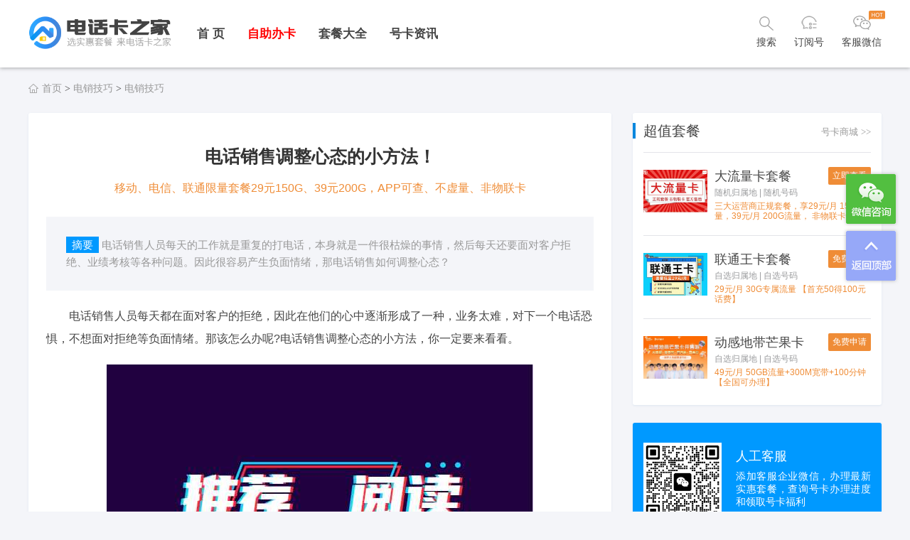

--- FILE ---
content_type: text/html
request_url: https://www.dx86.com/p/163490583020015.html
body_size: 10067
content:
<!DOCTYPE html>
<html lang="en">
<head>
    <meta charset="UTF-8">
    <title>电话销售调整心态的小方法！ - 电话卡之家</title>
    <meta name="keywords" content="电话销售调整心态的小方法,电销心态,电话销售" />
    <meta name="description" content="电话销售人员每天的工作就是重复的打电话，本身就是一件很枯燥的事情，然后每天还要面对客户拒绝、业绩考核等各种问题。因此很容易产生负面情绪，那电话销售如何调整心态？" />
    <meta name="viewport" content="width=device-width,initial-scale=1,minimum-scale=1,maximum-scale=1,user-scalable=no" />
    <meta name="applicable-device" content="pc,mobile">
    <link rel="stylesheet" href="/style/css/ty.css?v=1.0.6">
    <script src="/style/js/jquery-1.12.1.min.js"></script>
    <script src="/style/js/ty.js?v=0.0.3"></script>
    <script src="/style/js/iframe.js" type="text/javascript"></script>
    <link rel="stylesheet" type="text/css" href="/style/css/iframe.css" />
</head>
<body>
<div class="header etf">
    <div class="pc_head">
        <div class="warp">
            <div class="f-left">
                <a class="logo f-left" href="/" title="电话卡之家">
                    <img src="/style/img/logo.png" width="201" height="46" alt="电话卡之家">
                </a>
            </div>
            <div class="f-left">
                <div class="nav">
                    <ul>
                        <li>
                            <div class="menu_title"><a href="/" title="返回首页">首 页</a></div>
                        </li>
                        <li relative>
                            <div class="menu_title"><a href="https://ka.csdk.com/"  target="_blank" title="手机卡在线申请"><font color="#FF0000">自助办卡</font></a></div>
                            <div class="menu_section2 single">
                                <a href="https://ka.csdk.com/wu/" target="_blank" title="流量多套餐">流量多套餐</a>
                                <a href="https://ka.csdk.com/bendi/" target="_blank" title=">本地选号套餐">本地选号套餐</a>
                                <a href="https://ka.csdk.com/yuyin/" target="_blank" title="通话多套餐">通话多套餐</a>
                            </div>
                        </li>
                        <li>
                            <div class="menu_title"><a href="/pinpai/" title="品牌套餐大全">套餐大全</a></div>
                            <div class="menu_section2 much">
                                <div class="section clear">
                                    <div class="f-right column_more ">
                                        <a href="/liuliang/" title="大流量卡"><font color="#FF0000">大流量卡</font></a>
                                        <a href="/tc/98.html" title="移动花卡">移动花卡</a>
                                        <a href="/tc/99.html" title="联通王卡">联通王卡</a>
                                        <a href="/tc/100.html" title="电信星卡">电信星卡</a>
                                        <a href="/tc/97.html" title="菜鸟宝卡">菜鸟宝卡</a>
                                    </div>

                                    <div class="columns">
                                        <div class="column_head">运营商</div>
                                        <div class="column_sec">
                                            <a href="/10086/" title="中国移动套餐">移动套餐</a>
                                            <a href="/10010/" title="中国联通套餐">联通套餐</a>
                                            <a href="/10000/" title="中国电信套餐">电信套餐</a>
                                            <a href="/10099/" title="中国广电套餐">广电套餐</a>
                                        </div>
                                    </div>

                                    <div class="columns">
                                        <div class="column_head">用途类别</div>
                                        <div class="column_sec">
                                            <div class="row">
                                            <a href="/e/action/ListInfo.php?classid=129&ph=1&yt=7" title="常规套餐">常规套餐</a>
                                            <a href="/e/action/ListInfo.php?classid=129&ph=1&yt=1" title="流量套餐">流量套餐</a>
                                            <a href="/e/action/ListInfo.php?classid=129&ph=1&yt=2" title="语音套餐">语音套餐</a>
                                            <a href="/e/action/ListInfo.php?classid=129&ph=1&yt=3" title="低消套餐">低消套餐</a>
                                            <a href="/e/action/ListInfo.php?classid=129&ph=1&yt=4" title="家庭套餐">家庭套餐</a>
                                            </div>
                                            <div class="row">
                                            <a href="/e/action/ListInfo.php?classid=129&ph=1&yt=5" title="校园套餐">校园套餐</a>
                                            <a href="/e/action/ListInfo.php?classid=129&ph=1&yt=6" title="老年套餐">老年套餐</a>
                                            </div>
                                        </div>
                                    </div>

                                    <div class="columns">
                                        <div class="column_head">套餐月租</div>
                                        <div class="column_sec">
                                            <div class="row">
                                            <a href="/e/action/ListInfo.php?classid=129&ph=1&jg=1" title="0-9元套餐">0-9元</a>
                                            <a href="/e/action/ListInfo.php?classid=129&ph=1&jg=2" title="10-19元套餐">10-19元</a>
                                            <a href="/e/action/ListInfo.php?classid=129&ph=1&jg=3" title="20-29元套餐">20-29元</a>
                                            <a href="/e/action/ListInfo.php?classid=129&ph=1&jg=4" title="30-49元套餐">30-49元</a>
                                            <a href="/e/action/ListInfo.php?classid=129&ph=1&jg=5" title="50-69元套餐">50-69元</a>
                                            </div>
                                            <div class="row">
                                            <a href="/e/action/ListInfo.php?classid=129&ph=1&jg=6" title="70-99元套餐">70-99元</a>
                                            <a href="/e/action/ListInfo.php?classid=129&ph=1&jg=7" title="100-199元套餐">100-199元</a>
                                            <a href="/e/action/ListInfo.php?classid=129&ph=1&jg=8" title="200元以上套餐">200元以上</a>
                                            </div>
                                        </div>
                                    </div>

                                    <div class="columns">
                                        <div class="column_head">号码属性</div>
                                        <div class="column_sec">
                                            <a href="https://virtual.haoma.com/xuanhao?price=0%2C0&xiaolianghao=all&source=004206" target="_blank" rel="nofollow" title="免费小靓号"><font color="#FF0000">免费小靓号</font></a>
                                            <a href="https://virtual.haoma.com/xuanhao?&tail=AAA&source=004206" target="_blank" rel="nofollow" title="豹子靓号">豹子靓号</a>
                                            <a href="https://virtual.haoma.com/shengri?source=004206" target="_blank" rel="nofollow" title="生日靓号">生日靓号</a>
                                            <a href="https://virtual.haoma.com/qinglv/xuanhao?type=ql&source=004206" target="_blank" rel="nofollow" title="情侣靓号">情侣靓号</a>
                                        </div>
                                    </div>
                                </div>
                            </div>
                        </li>
                        <li>
                            <div class="menu_title"><a href="/baike/" title="号卡资讯" target="_blank">号卡资讯</a></div>
                        </li>
                    </ul>
                </div>
            </div>
            <div class="f-right btns">
                <div class="btn btn-search-etf">
                    <div class="open">
                        <i class="isearch" icon-size="25"></i>
                        <span class="text">搜索</span>   
                    </div>
                	<div class="close">
                        <i class="close" icon-size="25"></i>
                    </div>
                </div>
                <div class="btn btn-wechat" relative>
                	<i class="wechat" icon-size="25"></i>
                	<span class="text">订阅号</span>
                    
                    <div class="hover_wrap">
                        <div class="img_box">
                            <img src="/style/img/weixin_120.jpg">
                        </div>
                        <p>微信扫一扫关注</p>
                    </div>

                </div>
                <div class="btn btn-etf" relative>
                		<i class="etf" icon-size="25"></i>
	                	<span class="text">客服微信</span>
	                	<i class="hot"></i>
                	    <div class="hover_wrap">
                        <div class="img_box">
                            <img src="/style/img/weixin_kf.jpg">
                        </div>
                        <p>添加客服微信</p>
                    </div>
                </div>
            </div>
        </div>
    </div>

    <div class="mobile_head">
        <div class="warps">

            <div class="fixed-head">
                <div class="warp">
                    <a href="/" class="logo"><img src="/style/img/logo.png" width="36" height="36" alt="电话卡之家"></a>
                    <div class="nav-atta">
                        <a href="javascript:void(0)" class="msearch-btn f-left"></a>
                        <div class="mobile-menu f-left">
                            <span></span><span></span><span></span>
                        </div>
                    </div>
                </div>
            </div>

            <div id="m-nav">
                <img class="border" src="/style/img/m_menu.png" width="29" height="14" alt="">
                <div class="m-warp">
                    <div class="menu-list">
                        <div class="m-menu">
                            <ul>
                                <li>
                                    <div class="mh-title"><img class="ico mwjy" src="/style/img/transparent.png" width="16" height="16"><a href="/url/banka.php" title="手机卡在线申请"><font color="#FF0000">自助办卡</font></a></div><div class="mh-cont clear">
                                <a href="/banka/" target="_blank" title="月租低套餐">月租低套餐</a>
                                <a href="/yuyinka.html" target="_blank" title="通话多套餐">通话多套餐</a>
                                <a href="/url/banka.php" target="_blank" title="流量多套餐">流量多套餐</a>
                                <a href="http://haoma.dx86.com" target="_blank" title="自助选号开卡">自助选号</a>
                                    </div>
                                </li>
                                 <li>
                                    <div class="mh-title"><img class="ico mwjy" src="/style/img/transparent.png" width="16" height="16"><a href="/pinpai/" title="品牌套餐大全">套餐大全</a></div>  
                                    <div class="mh-cont clear">
                                            <a href="/10086/" title="中国移动套餐">移动套餐</a>
                                            <a href="/10010/" title="中国联通套餐">联通套餐</a>
                                            <a href="/10000/" title="中国电信套餐">电信套餐</a>
                                            <a href="/10099/" title="中国广电套餐">广电套餐</a>
                                            <a href="/liuliang/" title="大流量卡">大流量卡</a>
                                    </div>
                                </li>
                                <li>
                                    <div class="mh-title"><img class="ico mwjy" src="/style/img/transparent.png" width="16" height="16"><a href="/baike/" title="号卡资讯">号卡资讯</a></div>
                                </li>
                            </ul>
                        </div>
                    </div>
                </div>
            </div>
            <div class="m-search">
                <div class="m-searhead">
                    <span class="m-head f-left">返回</span>
                    <img src="/style/img/logo.png" width="100" height="30" alt="电话卡之家">
                </div>
                <form action="/e/search/index.php" method="post" name="searchform" id="msearchform" class="searchform">
                    <input name="keyboard" type="text" size="32" id="mkeyboard" class="inputText" onFocus="if(value=='请输入关键词') {value=''}" onBlur="if(value=='') {value='请输入关键词'}" value="请输入关键词">
                    <input type="hidden" name="show" value="title">
                    <input type="hidden" name="tempid" value="1">
                    <select name="tbname" style="display:none;">
                        <option value="news">新闻</option>
                    </select>
                    <input type="image" class="inputSub" src="/style/img/search1.png">
                </form>
            </div>
        </div>
    </div>
</div>

<div id="searchDiv" class="disb">
    <div relative>
        <form action="/e/search/index.php" method="post" target="_blank" name="searchform" id="searchform" autocomplete="off">
            <input class="tbname" type="hidden" name="tbname">
            <input class="tempid" type="hidden" name="tempid" value="1">
            <input id="keywords" name="keyboard" class="search_txt" type="text" placeholder="输入搜索关键字" />
            <input type="hidden" name="show" value="title">
            <input class="submit" type="image" src="/style/img/search.png">
        </form>
        <div class="close"></div>
    </div>
    <div>
    </div>
    <div class="searchleft"></div>
    <div class="searchright"></div>
</div>
<!-- 页头 END-->
 

<div class="current-nav">
    <span class="ico" data-ico="index"></span><a href="/">首页</a>&nbsp;>&nbsp;<a href="/jiqiao/">电销技巧</a>&nbsp;>&nbsp;<a href="/jiqiao/jq/">电销技巧</a> </div>

<!-- 主体 -->
<div class="main">
    <div class="warp">
        <div class="mainleft">

            <div class="main-wapper">
                <div class="news-main-wrapper">
                    <h1>电话销售调整心态的小方法！</h1>
                    <div class="intro">
                                <a href="/url/banka.php" target="_blank" title="号卡套餐申请">移动、电信、联通限量套餐29元150G、39元200G，APP可查、不虚量、非物联卡</a>
                    </div>
                    <div class="blurb">
                        <span class="tool">摘要</span>
                        <p>电话销售人员每天的工作就是重复的打电话，本身就是一件很枯燥的事情，然后每天还要面对客户拒绝、业绩考核等各种问题。因此很容易产生负面情绪，那电话销售如何调整心态？</p>
                    </div>
                    <div class="news-main">
                         <p>　　电话销售人员每天都在面对客户的拒绝，因此在他们的心中逐渐形成了一种，业务太难，对下一个电话恐惧，不想面对拒绝等负面情绪。那该怎么办呢?电话销售调整心态的小方法，你一定要来看看。</p>
<p style="text-align: center;"><img alt="电话销售调整心态的小方法" src="/d/file/jiqiao/jq/2021-10-22/7a1ee1d952a5447b4fe2241d8bae9040.jpg" /></p>
<p>　　电话销售中，好的心态是非常重要的。你以为是别人是因为销售技巧更高明，才会业绩一路飘红的，不是的，是因为他有最好的心态，根据相关数据统计销售成功的80%都是来自于心态。</p>
<p><span style="color:#FF0000;"><strong>　　电话销售调整心态的小方法!</strong></span></p>
<p><span style="color:#FF0000;"><strong>　　1、电销前：</strong></span></p>
<p>　　(1)偶尔来一个可以调动大家情绪的早会，可以一起喊喊口号。虽然这种方法看似俗气，但还是可以将大家的情绪发泄出去，调动积极性。</p>
<p>　　(2)时刻告诉告诉自已，成功就在下一次。</p>
<p>　　(3)我们可以在办公室准备一些减压的小玩意，或者是发泄玩物，这样一有情绪就可以发泄出去。</p>
<p>　　<span style="color:#FF0000;"><strong>2、电销中</strong></span></p>
<p>　　(1)当我们在电销过程中，察觉自己有负面情绪时，可以适当的放松休息一下，通过转移注意力来调整我们的心态和情绪。</p>
<p>　　(2)如果我们遇到态度太差的客户，尽可能的把自己的注意力集中到你想要的业绩上，不要管对方的态度。</p>
<p>　　(3)就和和客户推销产品时，首先我们自己要非常肯定自已的产品，这样我们就不必担心他人的拒绝。</p>
<p>　　<span style="color:#FF0000;"><strong>3、电销后</strong></span></p>
<p>　　(1)每天下班我们可以写写总结，日记(可吐槽客户)，或者和朋友聚餐吐槽客户等等，但我们一定要明白为什么会有负面情绪?其源头是客户还是自己?</p>
<p>　　(2)在不是上班工作日的时候，我们一定要脱离电销的工作环境，可以去周边玩去嗨等，尽可能在非工作日的时候，将积压了一周的负面情绪倒掉。</p>
<p>　　以上就是小编为大家整理的关于&ldquo;电话销售调整心态的小方法&rdquo;的全部内容，不知道大家看完以后有什么想法，可以在评论区进行留言哦，更多内容可关注网站内容更新。</p>     
    <p align="center">
        <span><img src="/style/img/jzhkgzh.jpg" width="500" height="182"></span>
    </p>
                    </div>
                </div>

                
                <div class="main-wapper-body">
                    <div class="news-add">
                        <div class="news-note">
                            <span class="tool">备注：</span>
                            以上内容根据运营商和网络资料综合整理，以运营商实际为准，如有误敬请联系我们更正。
                        </div>
                    </div>
                    
                    <div class="news-add">
                        <div class="news-tags-wrapper">

                            <div class="news-tags">
                                <span class="tool"><i class="icon-tags"></i>标签:</span>
                                <a href="/tags/463/" title="电销技巧" class="c1" target="_blank">电销技巧</a>                             </div>
    
                            <div class="news-edit">
                                <span class="tool"><i class="icon-edit"></i>日期：</span>
                                <span class="edit-name">2021-10-22</span>
                            </div>

                        </div>

                        <div class="split-line"></div>
                    </div>
                    <div class="news-add">
                        <div class="news-add-urls">
                            <div class="news-url">
                                <span class="tool">上一篇：</span>
                                <a href='/p/163482113320011.html'>为什么打电销会被封卡？</a>                            </div>
                            <div class="news-url">
                                <span class="tool">下一篇：</span>
                                 <a href='/p/163490591720016.html'>短信群发营销需要注意什么？</a>                            </div>
                        </div>
                    </div>
                </div>

            </div>
            
            <div class="main-wapper">
                <div class="main-wapper-head">
                    <div class="main-head-navs">
                        <span class="nav icur">相关资讯</span>
                    </div>
                </div>
                <div class="main-wapper-body">
                    <div class="news-list-2022">
                        <ul>
                             		
                              <li>
                                    <div class="list-text-item" >
                                        <a href="/p/163473325220007.html" title="教育培训行业，最新电话销售技巧！" target="_blank">
                                            <div class="imgs">
                                                <div class="img">
                                                    <img src="/d/file/hangye/jy/2021-10-20/f03005bb033ff1bb6d4a40f566c14a5d.jpg" alt="教育培训行业，最新电话销售技巧！">
                                                    <span style="background:#38f;">电销资讯</span>
                                                </div>
                                            </div>
                                            <div class="content">
                                                <h3 class="tit">教育培训行业，最新电话销售技巧！</h3>
                                                <p class="desc">以前小编以为去教育培训机构上班是当老师教学生，后来小编才知道教育培训机构还有课程顾问、咨询师，他们每天的工作就是打电话招生。那教育培训行业电话销售技巧有哪些？</p>
                                                <div class="info">
                                                    <span class="time"><i class="icon-time"></i>2021-10-20</span>
                                                    <a href="/jiqiao/hy/" class="column">电销资讯</a>
                                                    
                                                    <span class="click"><i class="icon-click"></i> 阅读：159</span>
                                                </div>
                                            </div>
                                        </a>
                                    </div>
                                </li>

                              <li>
                                    <div class="list-text-item" >
                                        <a href="/p/163447517019995.html" title="电话销售每天打多少电话？" target="_blank">
                                            <div class="imgs">
                                                <div class="img">
                                                    <img src="/d/file/jiqiao/jq/2021-10-17/698880d08bc7d834be992eab72714cce.jpg" alt="电话销售每天打多少电话？">
                                                    <span style="background:#38f;">电销技巧</span>
                                                </div>
                                            </div>
                                            <div class="content">
                                                <h3 class="tit">电话销售每天打多少电话？</h3>
                                                <p class="desc">电话销售每天打多少电话？在电话销售中，我们打电话的的目的是为了找到有需求的客户，然后通过沟通交流最后达到成交的目的。因此电销人员每天的工作就是重复打电话，那电话... <span>[详情]</span></p>
                                                <div class="info">
                                                    <span class="time"><i class="icon-time"></i>2021-10-17</span>
                                                    <a href="/jiqiao/jq/" class="column">电销技巧</a>
                                                    <span class="news_tag tags">#<a href="/tags/463/" title="电销技巧" class="c1" target="_blank">电销技巧</a>#</span>
                                                    <span class="click"><i class="icon-click"></i> 阅读：160</span>
                                                </div>
                                            </div>
                                        </a>
                                    </div>
                                </li>

                              <li>
                                    <div class="list-text-item" >
                                        <a href="/p/163300173019926.html" title="电话销售如何避免封号的情况？" target="_blank">
                                            <div class="imgs">
                                                <div class="img">
                                                    <img src="/d/file/ka/ff/2021-09-30/a3c122bbfb49fcbef4428055bc44f066.jpg" alt="电话销售如何避免封号的情况？">
                                                    <span style="background:#f787b8;">电销卡</span>
                                                </div>
                                            </div>
                                            <div class="content">
                                                <h3 class="tit">电话销售如何避免封号的情况？</h3>
                                                <p class="desc">如今，为控制企业过度营销对消费者生活造成的骚扰，相关部门对高频电话和投诉率高的电话采取了冻结封号等限制措施。那么电话销售如何避免封号的情况？</p>
                                                <div class="info">
                                                    <span class="time"><i class="icon-time"></i>2021-10-01</span>
                                                    <a href="/dianxiaoka/" class="column">电销卡</a>
                                                    
                                                    <span class="click"><i class="icon-click"></i> 阅读：153</span>
                                                </div>
                                            </div>
                                        </a>
                                    </div>
                                </li>

                              <li>
                                    <div class="list-text-item" >
                                        <a href="/p/163244102719849.html" title="做电话销售必学的技巧有哪些？" target="_blank">
                                            <div class="imgs">
                                                <div class="img">
                                                    <img src="/d/file/jiqiao/jq/2021-09-24/5a0bd969d5b67142bbd4900fa1179d4b.jpg" alt="做电话销售必学的技巧有哪些？">
                                                    <span style="background:#38f;">电销技巧</span>
                                                </div>
                                            </div>
                                            <div class="content">
                                                <h3 class="tit">做电话销售必学的技巧有哪些？</h3>
                                                <p class="desc">目前大多数电话推销员都急于遵循剧本，没有太多时间倾听客户的意见。但其实很多剧本技巧都已经过时了，目前的电销技巧也需要跟着时间更新。今天给大家分享关于做电话销售必... <span>[详情]</span></p>
                                                <div class="info">
                                                    <span class="time"><i class="icon-time"></i>2021-09-24</span>
                                                    <a href="/jiqiao/jq/" class="column">电销技巧</a>
                                                    <span class="news_tag tags">#<a href="/tags/463/" title="电销技巧" class="c1" target="_blank">电销技巧</a>#</span>
                                                    <span class="click"><i class="icon-click"></i> 阅读：154</span>
                                                </div>
                                            </div>
                                        </a>
                                    </div>
                                </li>

                              <li>
                                    <div class="list-text-item" >
                                        <a href="/p/163230137219823.html" title="电话销售如何提高工作效率?" target="_blank">
                                            <div class="imgs">
                                                <div class="img">
                                                    <img src="/d/file/jiqiao/hy/2021-09-22/a202e6e60072024fa962fae5425e5650.jpg" alt="电话销售如何提高工作效率?">
                                                    <span style="background:#38f;">电销资讯</span>
                                                </div>
                                            </div>
                                            <div class="content">
                                                <h3 class="tit">电话销售如何提高工作效率?</h3>
                                                <p class="desc">电话销售如何提高工作效率？一款合适的电销软件可以对顾客引流、轻轻松松拓客、高效率管理、沟通交流方便快捷、品牌营销、顾客跟踪、绩效考评、网络信息安全等方面发挥重要作用。</p>
                                                <div class="info">
                                                    <span class="time"><i class="icon-time"></i>2021-09-22</span>
                                                    <a href="/jiqiao/hy/" class="column">电销资讯</a>
                                                    <span class="news_tag tags">#<a href="/tags/458/" title="电销外呼系统" class="c1" target="_blank">电销外呼系统</a>#</span>
                                                    <span class="click"><i class="icon-click"></i> 阅读：188</span>
                                                </div>
                                            </div>
                                        </a>
                                    </div>
                                </li>

                              <li>
                                    <div class="list-text-item" >
                                        <a href="/p/163230001019822.html" title="电话销售用什么软件?" target="_blank">
                                            <div class="imgs">
                                                <div class="img">
                                                    <img src="/d/file/jiqiao/hy/2021-09-22/34b8e9f295df3793db100734d319f728.jpg" alt="电话销售用什么软件?">
                                                    <span style="background:#38f;">电销资讯</span>
                                                </div>
                                            </div>
                                            <div class="content">
                                                <h3 class="tit">电话销售用什么软件?</h3>
                                                <p class="desc">电话销售用什么软件？智能外呼系统和智能营销系统可以在公司之中发挥非常重要的作用与价值，可以帮助公司获得更多的用户，另外还可以减少营销推广成本。</p>
                                                <div class="info">
                                                    <span class="time"><i class="icon-time"></i>2021-09-22</span>
                                                    <a href="/jiqiao/hy/" class="column">电销资讯</a>
                                                    <span class="news_tag tags">#<a href="/tags/458/" title="电销外呼系统" class="c1" target="_blank">电销外呼系统</a>#</span>
                                                    <span class="click"><i class="icon-click"></i> 阅读：156</span>
                                                </div>
                                            </div>
                                        </a>
                                    </div>
                                </li>

                              <li>
                                    <div class="list-text-item" >
                                        <a href="/p/163229614619819.html" title="企业电话销售有哪些难题？该如何解决？" target="_blank">
                                            <div class="imgs">
                                                <div class="img">
                                                    <img src="/d/file/jiqiao/hy/2021-09-22/a36976d7e0678f6170aa2906c12d3543.jpg" alt="企业电话销售有哪些难题？该如何解决？">
                                                    <span style="background:#38f;">电销资讯</span>
                                                </div>
                                            </div>
                                            <div class="content">
                                                <h3 class="tit">企业电话销售有哪些难题？该如何解决？</h3>
                                                <p class="desc">企业电话销售有哪些难题?该如何解决？1、花费大量的时间在筛选客户上，浪费了成单的机会。2、营销人员质量参差不齐。3、客户素质各不相同</p>
                                                <div class="info">
                                                    <span class="time"><i class="icon-time"></i>2021-09-22</span>
                                                    <a href="/jiqiao/hy/" class="column">电销资讯</a>
                                                    <span class="news_tag tags">#<a href="/tags/463/" title="电销技巧" class="c1" target="_blank">电销技巧</a>#</span>
                                                    <span class="click"><i class="icon-click"></i> 阅读：156</span>
                                                </div>
                                            </div>
                                        </a>
                                    </div>
                                </li>

                              <li>
                                    <div class="list-text-item" >
                                        <a href="/p/163229209319816.html" title="如何做好电话销售？" target="_blank">
                                            <div class="imgs">
                                                <div class="img">
                                                    <img src="/d/file/jiqiao/jq/2021-09-22/37a3f11c8f185cfefed77346325d18ea.jpg" alt="如何做好电话销售？">
                                                    <span style="background:#38f;">电销技巧</span>
                                                </div>
                                            </div>
                                            <div class="content">
                                                <h3 class="tit">如何做好电话销售？</h3>
                                                <p class="desc">如何做好电话销售？1、你要弄清楚你的产品。2、弄清楚自己的竞争者。3、寻找自己的优势。4、一定要找出你们的用户是谁。</p>
                                                <div class="info">
                                                    <span class="time"><i class="icon-time"></i>2021-09-22</span>
                                                    <a href="/jiqiao/jq/" class="column">电销技巧</a>
                                                    <span class="news_tag tags">#<a href="/tags/463/" title="电销技巧" class="c1" target="_blank">电销技巧</a>#</span>
                                                    <span class="click"><i class="icon-click"></i> 阅读：155</span>
                                                </div>
                                            </div>
                                        </a>
                                    </div>
                                </li>

                              <li>
                                    <div class="list-text-item" >
                                        <a href="/p/163220071119791.html" title="电话销售有没有进阶技巧？" target="_blank">
                                            <div class="imgs">
                                                <div class="img">
                                                    <img src="/d/file/jiqiao/jq/2021-09-21/10e137e7e3f5cf8c827291f6fddd366d.jpg" alt="电话销售有没有进阶技巧？">
                                                    <span style="background:#38f;">电销技巧</span>
                                                </div>
                                            </div>
                                            <div class="content">
                                                <h3 class="tit">电话销售有没有进阶技巧？</h3>
                                                <p class="desc">电话销售有没有进阶技巧？很多新手在积累好第一批客户之后，通过数通电话来积累技巧，但总会有瓶颈。那么对于高手而言，电话销售有没有进阶技巧呢？</p>
                                                <div class="info">
                                                    <span class="time"><i class="icon-time"></i>2021-09-21</span>
                                                    <a href="/jiqiao/jq/" class="column">电销技巧</a>
                                                    <span class="news_tag tags">#<a href="/tags/463/" title="电销技巧" class="c1" target="_blank">电销技巧</a>#</span>
                                                    <span class="click"><i class="icon-click"></i> 阅读：156</span>
                                                </div>
                                            </div>
                                        </a>
                                    </div>
                                </li>

                              <li>
                                    <div class="list-text-item" >
                                        <a href="/p/163219673119781.html" title="做电话销售适合哪些种类的卡？" target="_blank">
                                            <div class="imgs">
                                                <div class="img">
                                                    <img src="/d/file/jiqiao/hy/2021-09-21/120a34f68edf1f0144c1e3cb26558e48.jpg" alt="做电话销售适合哪些种类的卡？">
                                                    <span style="background:#38f;">电销资讯</span>
                                                </div>
                                            </div>
                                            <div class="content">
                                                <h3 class="tit">做电话销售适合哪些种类的卡？</h3>
                                                <p class="desc">电话销售是一种常见的销售方式，它是通过打电话推销产品来达到销售目的的一种营销方法。但是如果用传统的电话卡来做销售的话，这样成本是非常高的。那么做电话销售适合哪些种类的卡？</p>
                                                <div class="info">
                                                    <span class="time"><i class="icon-time"></i>2021-09-21</span>
                                                    <a href="/jiqiao/hy/" class="column">电销资讯</a>
                                                    <span class="news_tag tags">#<a href="/tags/455/" title="电销卡" class="c1" target="_blank">电销卡</a>#</span>
                                                    <span class="click"><i class="icon-click"></i> 阅读：159</span>
                                                </div>
                                            </div>
                                        </a>
                                    </div>
                                </li>
                        </ul>
                    </div>
                </div>
            </div>
            
        </div>
    </div>
    <div class="mainright mobile-hide">

        <div class="side-2022">
            <div class="side-head">
                <span class="tool-tit">超值套餐</span>
                <div class="tool-value"><a href="/banka/" target="_blank" title="手机卡在线申请">号卡商城 <font style="font-family: simsun;">&gt;&gt;</font></a></div>
            </div>
            <div class="side-body">

                <div class="shop-card-list">
                    <div class="shop-card-item">
                       <a href="/url/banka.php" target="_blank" title="大流量卡" rel="nofollow">
                            <div class="shop-card-img">
                                <img src="/style/img/ltpic.jpg" alt="">
                            </div>
                            <div class="shop-card-cont">
                                <div class="shop-card-tit">大流量卡套餐</div>
                                <div class="shop-card-smalltext"><span>随机归属地</span> | <span>随机号码</span></div>
                                <div class="shop-card-btn-group">
                                    <p>立即查看</p>
                                </div>
                            </div>
                            <div class="shop-card-desc">
                                三大运营商正规套餐，享29元/月 155G流量，39元/月 200G流量， 非物联卡
                            </div>
                        </a>
                    </div>
                    <div class="shop-card-item">
                      <a href="http://wk.dx86.com" target="_blank" title="联通王卡">
                            <div class="shop-card-img">
                                <img src="/d/file/pinpai/2022-11-04/a73241a19326de9a021c235830d96a4c.jpg" alt="联通王卡套餐">
                            </div>
                            <div class="shop-card-cont">
                                <div class="shop-card-tit">联通王卡套餐</div>
                                <div class="shop-card-smalltext"><span>自选归属地</span> | <span>自选号码</span></div>
                                <div class="shop-card-btn-group">
                                    <p>免费申请</p>
                                </div>
                            </div>
                            <div class="shop-card-desc">
                                29元/月 30G专属流量 【首充50得100元话费】
                            </div>
                        </a>
                    </div>
                    <div class="shop-card-item">
                       <a href="/url/mangguoka.php" target="_blank" title="移动动感地带芒果卡">
                            <div class="shop-card-img">
                                <img src="/style/img/2023071707395413.jpg" alt="移动动感地带芒果卡">
                            </div>
                            <div class="shop-card-cont">
                                <div class="shop-card-tit">动感地带芒果卡</div>
                                <div class="shop-card-smalltext"><span>自选归属地</span> | <span>自选号码</span></div>
                                <div class="shop-card-btn-group">
                                    <p>免费申请</p>
                                </div>
                            </div>
                            <div class="shop-card-desc">
                                49元/月 50GB流量+300M宽带+100分钟【全国可办理】
                            </div>
                        </a>
                    </div>
                </div>

            </div>
        </div>

        <div class="side-2022">
            <div class="wechat-push">
                <div class="wechat-code">
                     <img src="/style/img/kf.jpg" alt="电话卡之家客服微信">
                </div>
                <div class="wechat-cont">
                    <div class="wechat-public">人工客服</div>
                    <div class="wechat-desc">添加客服企业微信，办理最新实惠套餐，查询号卡办理进度和领取号卡福利</div>
                </div>
            </div>
        </div>

        <div class="side-2022">
            <div class="side-head">
                <span class="tool-tit">号码服务</span>
            </div>
            <div class="side-body side-numbercode-service">
                <div class="side-numbercode-list">
                    <div class="side-numbercode-item">
                        <a href="https://virtual.haoma.com/xuanhao?price=0%2C0&xiaolianghao=all&source=004206" target="_blank" rel="nofollow" title="免费小靓号">
                            <div class="numbercode-img">
                                <img src="/style/img/mianfeilianghao.jpg" alt="免费靓号">
                            </div>
                            <div class="numbercode-text">
                                <div class="tit">免费靓号</div>
                                <div class="small-text">限时精品 免费小靓号</div>
                            </div>
                        </a>
                    </div>
                    <div class="side-numbercode-item">
                        <a href="https://virtual.haoma.com/xuanhao?baozi=WB03&source=004206" target="_blank" rel="nofollow" title="豹子靓号">
                            <div class="numbercode-img">
                                <img src="/style/img/baozilianghao.jpg" alt="豹子靓号">
                            </div>
                            <div class="numbercode-text">
                                <div class="tit">豹子靓号</div>
                                <div class="small-text">大吉大利 AAA号码</div>
                            </div>
                        </a>
                    </div>
                    <div class="side-numbercode-item">
                        <a href="https://virtual.haoma.com/shengri?source=004206" target="_blank" rel="nofollow" title="生日靓号">
                            <div class="numbercode-img">
                                <img src="/style/img/shengrilianghao.jpg" alt="生日靓号">
                            </div>
                            <div class="numbercode-text">
                                <div class="tit">生日靓号</div>
                                <div class="small-text">陪伴一生 珍藏一世</div>
                            </div>
                        </a>
                    </div>
                    <div class="side-numbercode-item">
                        <a href="https://virtual.haoma.com/qinglv/xuanhao?type=ql&source=004206" target="_blank" rel="nofollow" title="情侣靓号">
                            <div class="numbercode-img">
                                <img src="/style/img/qinlvhao.jpg" alt="情侣靓号">
                            </div>
                            <div class="numbercode-text">
                                <div class="tit">情侣靓号</div>
                                <div class="small-text">爱的表白 天生一对</div>
                            </div>
                        </a>
                    </div>
                </div>
            </div>
        </div>

         

    </div>
</div>
<!-- 主体 END -->

<!-- 移动端导航 -->
<div class="tabBar">
    <div class="fiex-tabBar">
        <div class="menu">
            <a href="/">
                <i class="icon icon-index"></i>
                <span class="tabBer-text">首页</span>
            </a>
        </div>
        <div class="menu">
            <a href="/pinpai/">
                <i class="icon icon-taocan"></i>
                <span class="tabBer-text">套餐</span>
            </a>
        </div>
        <div class="menu icur">
            <a href="/baike/">
                <i class="icon icon-news"></i>
                <span class="tabBer-text">资讯</span>
            </a>
        </div>
        <div class="menu">
            <a href="https://ka.csdk.com">
                <i class="icon icon-banka"></i>
                <span class="tabBer-text">办卡</span>
            </a>
        </div>
    </div>
</div>
<script src="/e/public/onclick/?enews=donews&classid=103&id=20015"></script><div class="footer">
    <div class="wrapper"><p>电话卡之家 www.dx86.com 版权所有 <a href="https://beian.miit.gov.cn/" target="_blank">湘ICP备2021014567号</a></p></div>
</div>
<div class="FloatKefu">
    <div class="FloatPC">
        <div class="btn weixin">
            <div class="FloatWrap">
                <div class="tbody">
                    <div class="head">
                        <i class="icon weixin"></i>
                        微信扫一扫
                    </div>
                    <div class="cont">
                        <div class="clear wexincol_2">
                            <div class="col">
                                <img src="/style/img/kf.jpg">
                                <span>加客服微信</span>
                            </div>
                            <div class="col">
                                <img src="/style/img/banka.png">
                                <span>办大流量卡</span>
                            </div>
                        </div>
                    </div>
                    <div class="right"></div>
                </div>
            </div>
        </div>
        <div class="btn GoBack GoTop"></div>
    </div>
</div>

<script>
var _hmt = _hmt || [];
(function() {
  var hm = document.createElement("script");
  hm.src = "https://hm.baidu.com/hm.js?67dcbf96e3fdd6df37ead634692609d8";
  var s = document.getElementsByTagName("script")[0]; 
  s.parentNode.insertBefore(hm, s);
})();
</script>


</body>
</html>

--- FILE ---
content_type: text/css
request_url: https://www.dx86.com/style/css/ty.css?v=1.0.6
body_size: 43996
content:
@charset "UTF-8";
body, div, p, header, main, footer, section, article, blockquote, aside, audio, basefont, basefont, canvas, video, datalist, h1, h2, h3, h4, h5, h6, form, input, button, dl, dt, dd, ul, ol, li, textarea, a, span, i, b, strong, img {
  margin: 0;
  padding: 0;
  border: none;
  outline: none;
  -webkit-tap-highlight-color: transparent;
  -webkit-touch-callout: none;
}

body, input, textarea, select, button {
  background: #fff;
  color: #454545;
  font-size: 16px;
  font-family: "microsoft yahei", Verdana, Arial, Helvetica, sans-serif;
  line-height: 1.5;
}

h1, h2, h3, h4, h5, h6 {
  color: #333;
}

ul, li {
  list-style: outside none none;
}

.clear, .hot-news-list .list-item, .rec-attr-wrapper .rec-attr-body, .side-news-list-2022 .side-news-list-item, .wechat-push, .shop-card-list .shop-card-item, .side-2022 .side-head, .brand-meal-wrapper .brand-meal-head, .news-tags-wrapper, .news-wechat, .news-meal-list .meal-body .meal-row, .news-meal-list .meal-head, .news-main-wrapper .news-shop-wrapper, .newmeal-list .newmeal-list-group, .operator-list .operator-list-group, .news-list-2022 .list-text-item.item-3 .imgs, .news-list-2022 .list-text-item.item-2 .imgs, .news-list-2022 .list-text-item, .tab-package-list-warpper .menus-wrapper, .tab-package-list-warpper .menus-group, .side-numbercode-service .side-numbercode-item, .side-wechat-group, [clear], ul, .warp, .main, .fixedwarp {
  *zoom: 1;
}

.clear:after, .hot-news-list .list-item:after, .rec-attr-wrapper .rec-attr-body:after, .side-news-list-2022 .side-news-list-item:after, .wechat-push:after, .shop-card-list .shop-card-item:after, .side-2022 .side-head:after, .brand-meal-wrapper .brand-meal-head:after, .news-tags-wrapper:after, .news-wechat:after, .news-meal-list .meal-body .meal-row:after, .news-meal-list .meal-head:after, .news-main-wrapper .news-shop-wrapper:after, .newmeal-list .newmeal-list-group:after, .operator-list .operator-list-group:after, .news-list-2022 .list-text-item.item-3 .imgs:after, .news-list-2022 .list-text-item.item-2 .imgs:after, .news-list-2022 .list-text-item:after, .tab-package-list-warpper .menus-wrapper:after, .tab-package-list-warpper .menus-group:after, .side-numbercode-service .side-numbercode-item:after, .side-wechat-group:after, [clear]:after, ul:after, .main:after, .warp:after, .fixedwarp:after {
  content: "";
  display: block;
  clear: both;
}

.f-left {
  float: left;
}

.f-right {
  float: right;
}

.warp, .main {
  max-width: 1200px;
  *width: 1200px;
  margin: auto;
}

a {
  text-decoration: none;
  cursor: pointer;
}

a, a:link, a:visited {
  color: #454545;
}

a:hover {
  color: #1f4e78;
  cursor: pointer;
}

table {
  border-collapse: collapse;
}

img {
  max-width: 100%;
  height: auto;
  vertical-align: middle;
}

p {
  line-height: 2;
}

.center {
  text-align: center;
}

/**/
.header {
  position: relative;
  z-index: 8;
}

.main {
  position: relative;
  z-index: 2;
}

.layout {
  margin: 20px auto;
}

:root {
  --main-color: #1f4e78;
  --main-back-color: #f7f7f7;
  --main-back-color2: #f4f5f9;
  --main-padding: 25px;
  --main-mobile-padding: 10px;
}

body {
  background-color: var(--main-back-color2);
}

/*------------------- header ----------------------------*/
.pc_head {
  -webkit-box-shadow: 0 1px 5px rgba(95, 95, 95, 0.5);
  box-shadow: 0 1px 5px rgba(95, 95, 95, 0.5);
  -webkit-box-shadow: none\0 ;
  box-shadow: none\0 ;
  *-webkit-box-shadow: none;
  *box-shadow: none;
  padding-bottom: 5px\0 ;
  background: url("../img/headerIE7.png") repeat-x left bottom\0 ;
  *padding-bottom: 5px;
  *background: url("../img/headerIE7.png") repeat-x left bottom;
  background-color: white;
}

.pc_head .logo {
  line-height: 90px;
}

.purpose {
  padding-left: 8px;
  padding-top: 15px;
  margin-left: 8px;
  margin-top: 16px;
  border-left: 1px solid #cacaca;
  font-size: 14px;
}

.nav li {
  float: left;
  cursor: pointer;
  position: relative;
  z-index: 16;
  margin-left: 25px;
}

.nav {
  font-size: 17px;
}

.nav li:first-child {
  margin-left: 0;
}

.nav .menu_title, .nav .menu_title a {
  line-height: 95px;
  padding: 0 1px;
  font-weight: bold;
}

.nav .icur .menu_title a:hover {
    color: red;
}

.nav .menu_section {
  display: none;
}

.nav .icur .menu_section {
  display: block;
}

.nav .icur .menu_title {
  color: red;
  -webkit-transition: 0.3s;
  transition: 0.3s;
}

.nav .single {
  position: absolute;
  z-index: 16;
  left: 50%;
  top: 95px;
  width: 120px;
  margin-left: -60px;
  border: 1px solid #f4f4f4;
  border-top: 2px solid #1f4e78;
  background: white;
}

.nav .single a {
  display: block;
  line-height: 45px;
  text-align: center;
  font-size: 15px;
}

.nav .single a ~ a {
  border-top: 1px solid #ececec;
}

.nav .single a:hover {
  font-weight: bold;
  background-color: #0788de;
  color: white;
}

.nav .much {
  width: 1200px;
  position: absolute;
  z-index: 16;
  top: 85px;
  left: 0;
  border: 1px solid #f4f4f4;
  border-top: 2px solid #1f4e78;
  background: white;
}

.nav .section {
  padding: 10px 18px;
}

#nav {
  position: relative;
  z-index: 0;
  padding-right: 45px;
}

.menu_section .column_more {
  width: 300px;
}

.menu_section .column_more a {
  display: block;
  width: 44%;
  height: 50px;
  line-height: 50px;
  float: left;
  text-align: center;
  background: #F2F2F2;
  margin: 3%;
}

.menu_section .column_more a:hover {
  background-color: #1f4e78;
  color: white;
  -webkit-transition: 0.4s;
  transition: 0.4s;
}

.menu_section .columns {
  width: 16.5%;
  float: left;
  margin-right: 2%;
}

.columns .column_head {
  line-height: 45px;
  border-bottom: 1px solid #ececec;
  color: #cacaca;
}

.columns .column_sec .row {
  float: left;
  width: 50%;
}

.columns .column_sec a {
  line-height: 45px;
  display: block;
}

.columns .column_sec a:hover {
  font-weight: bold;
  color: #0788de;
  transition: 0.3s;
}

.menu_section .srow {
  width: 150px;
}

.menu_section .srow a {
  display: block;
  line-height: 50px;
  height: 50px;
  text-align: center;
  background: #F2F2F2;
  margin: 10% 2% 0;
}

.menu_section .srow a:hover {
  background-color: #1f4e78;
  color: white;
  -webkit-transition: 0.4s;
  transition: 0.4s;
}

.menu_section .wjy {
  margin-right: 180px;
}

.menu_section .wjy_head {
  line-height: 36px;
  border-bottom: 1px solid #ececec;
}

.menu_section .wjy_head span {
  font-size: 18px;
}

.menu_section .wjymenu {
  width: 100%;
}

.menu_section .srow {
  margin-left: -150px;
}

.menu_section .wjy_sec li {
  width: 30%;
  margin: 28px 3% 0 0;
}

.menu_section .wjy_sec a {
  display: block;
}

.menu_section .wjy_sec span {
  font-size: 17px;
}

.search-btn {
  position: absolute;
  z-index: 16;
  right: 0;
  top: 0;
  width: 40px;
  height: 85px;
  background: url("../img/search1.png") no-repeat right center;
}

.search {
  position: absolute;
  z-index: 17;
  background: white;
  width: 100%;
  height: 100%;
  text-align: center;
  display: none;
  left: 0;
  top: 0;
}

.search [name=keyboard] {
  width: 400px;
  height: 40px;
  line-height: 40px;
  padding: 0 5px;
  margin-top: 16px;
  border-bottom: 1px solid #d2d2d2;
}

.search .inputSub {
  margin-top: 4px;
  vertical-align: middle;
  margin-left: 12px;
  *margin-top: -15px;
}

/* etf */
.etf .nav {
  margin-left: 20px;
}

.etf .nav li {
  margin: 0;
  position: static;
}

.relative, [relative], .etf .nav li.relative, .etf .nav li[relative] {
  position: relative;
  z-index: 0;
}

.etf .nav .menu_title {
  padding: 0 15px;
}

.etf .nav .menu_section2 {
  display: none;
  box-shadow: 0 0 5px #b7b7b7;
}

.etf .nav .icur .menu_section2 {
  display: block;
}

.etf .nav .much {
  width: 100%;
  position: absolute;
  z-index: 16;
  top: 95px;
  left: 0;
  border-top: 2px solid #1f4e78;
  border-right: none;
  border-bottom: 1px solid #f4f4f4;
  border-left: none;
  background: white;
}

.etf .nav .section {
  max-width: 1200px;
  margin: auto;
}

.etf .menu_section2 .column_more {
  width: 300px;
}

.etf .menu_section2 .column_more a {
  font-size: 15px;
  display: block;
  width: 44%;
  height: 50px;
  line-height: 50px;
  float: left;
  text-align: center;
  background: #F2F2F2;
  margin: 3%;
}

.etf .menu_section2 .column_more a:hover {
  background-color: #1f4e78;
  color: white;
  -webkit-transition: 0.4s;
  transition: 0.4s;
}

.etf .menu_section2 .columns {
  width: 16.5%;
  float: left;
  margin-right: 2%;
  font-size: 15px;
}

.etf .menu_section2 .srow {
  width: 150px;
}

.etf .menu_section2 .srow a {
  display: block;
  line-height: 50px;
  height: 50px;
  text-align: center;
  background: #F2F2F2;
  margin: 10% 2% 0;
}

.etf .menu_section2 .srow a:hover {
  background-color: #1f4e78;
  color: white;
  -webkit-transition: 0.4s;
  transition: 0.4s;
}

.etf .menu_section2 .wjy {
  margin-right: 180px;
}

.etf .menu_section2 .wjy_head {
  line-height: 36px;
  border-bottom: 1px solid #ececec;
}

.etf .menu_section2 .wjy_head span {
  font-size: 18px;
}

.etf .menu_section2 .wjymenu {
  width: 100%;
}

.etf .menu_section2 .srow {
  margin-left: -150px;
}

.etf .menu_section2 .wjy_sec li {
  width: 30%;
  margin: 28px 3% 0 0;
}

.etf .menu_section2 .wjy_sec a {
  display: block;
}

.etf .menu_section2 .wjy_sec span {
  font-size: 17px;
}

.news_tag a, .news_tag a:link, .news_tag a:visited {
    color: #ef8c36;
}

[icon-size="20"] {
  display: inline-block;
  width: 20px;
  height: 20px;
}

[icon-size="25"] {
  display: inline-block;
  width: 25px;
  height: 25px;
}

[icon-size="25"].isearch {
  background: url("../images/img/icon_25.png") no-repeat 0 0;
}

[icon-size="25"].wechat {
  background: url("../images/img/icon_25.png") no-repeat -25px 0;
}

[icon-size="25"].etf {
  background: url("../images/img/icon_25.png") no-repeat -50px 0;
}

[icon-size="25"].close {
  background: url("../images/img/icon_25.png") no-repeat 0px -50px;
}

.btns .btn {
  float: left;
  text-align: center;
  cursor: pointer;
  padding-top: 10px;
  margin-top: 10px;
}

.btns .btn ~ .btn {
  margin-left: 25px;
}

.btns .text {
  display: block;
  font-size: 14px;
  line-height: 1;
}

.btns a {
  display: block;
}

.btn-search-etf .open {
  display: block;
}

.btn-search-etf .close {
  display: none;
  margin-top: 12px;
}

.btn-search-etf.opensear .open {
  display: none;
}

.btn-search-etf.opensear .close {
  display: block;
}

.btn-search-etf.opensear [icon-size="25"].close:hover {
  background: url("../images/img/icon_25.png") no-repeat -25px -50px;
}

.btns .hot {
  width: 23px;
  height: 14px;
  background: url("../images/img/hot.png") no-repeat 0 0;
  position: absolute;
  right: -5px;
  top: 5px;
}

.btn:hover [icon-size="25"].isearch {
  background: url("../images/img/icon_25.png") no-repeat 0 -25px;
}

.btn:hover [icon-size="25"].wechat {
  background: url("../images/img/icon_25.png") no-repeat -25px -25px;
}

.btn:hover [icon-size="25"].etf {
  background: url("../images/img/icon_25.png") no-repeat -50px -25px;
}

.btn:hover .text {
  color: red;
}

.hover_wrap {
  position: absolute;
  z-index: 0;
  top: 66px;
  left: 50%;
  width: 140px;
  margin-left: -80px;
  background: white;
  padding: 10px;
  box-shadow: 0px 5px 20px 0px rgba(0, 0, 0, 0.2509803922);
  display: none;
}

.hover_wrap img {
  width: 140px;
  height: 140px;
}

.hover_wrap p {
  font-size: 14px;
}

.hover_wrap:after {
  content: "";
  position: absolute;
  top: -9px;
  left: 50%;
  margin-left: -6px;
  width: 13px;
  height: 13px;
  transform: rotate(45deg);
  background-color: #fff;
  width: 13px;
  height: 13px;
  left: 50%;
  margin-left: -6px;
  border-top: 2px solid #ebeced;
  border-left: 2px solid #ebeced;
  transform: rotate(45deg);
  background-color: #fff;
}

.btn:hover .hover_wrap {
  display: block;
}

.disb {
  position: fixed;
  top: 85px;
  width: 100%;
  background: rgba(247, 247, 247, 0.9);
  height: 100%;
  z-index: 99999;
  display: none;
}

.disb div:first-child {
  padding: 0 10px;
  position: relative;
  width: 620px;
  margin: 0 auto;
  z-index: 99999;
}

.search_txt {
  width: 95%;
  display: block;
  margin: 0 auto;
  height: 60px;
  line-height: 27px;
  border: none;
  outline: none;
  border-radius: 3px;
  font-size: 16px;
  text-indent: 15px;
  background: #fff;
  margin-top: 190px;
  color: #8a8a8a;
}

.disb .submit {
  width: 32px;
  height: 32px;
  background: #fff url("../images/img2018/search.png") no-repeat 0 0;
  line-height: 32px;
  position: absolute;
  top: 16px;
  right: 5%;
  cursor: pointer;
}

.searchleft, .searchright {
  position: absolute;
  width: 34%;
  height: 100%;
  top: 0;
  cursor: pointer;
  z-index: -1;
}

.searchleft {
  left: 0;
}

.searchright {
  right: 0;
}

/*--------------------移动导航--------------------*/
.mobile_head {
  height: 56px;
  background: white;
  display: none;
}

.fixed-head {
  background: white;
  box-shadow: 0 1px 5px #eaeaea;
  position: fixed;
  z-index: 99;
  top: 0;
  left: 0;
  width: 100%;
  height: 56px;
}

.fixed-head .warp {
  padding: 0 10px;
}
.fixed-head .logo {
  float: left;
  margin-top: 10px;
}
.fixed-head .logo img {
  width: auto;
  height: 36px;
}
.fixed-head .nav-atta {
  float: right;
}
.fixed-head .mobile-menu {
  padding: 15px 6px;
  width: 22px;
  margin-left: 5px;
}
.fixed-head .mobile-menu span {
  height: 2px;
  background: #a7a7a7;
  display: block;
  margin-top: 6px;
  border-radius: 2px;
}
.fixed-head .mobile-menu span:first-child {
  margin-top: 3px;
}
.fixed-head .msearch-btn {
  display: inline-block;
  width: 30px;
  height: 56px;
  background: url("../img/search.jpg") no-repeat center center;
  background-size: 25px 25px;
}

#m-nav {
  height: 100%;
  position: fixed;
  z-index: 100;
  top: 56px;
  background: white;
  margin-top: 2px;
  -webkit-box-shadow: 0 1px 5px rgba(95, 95, 95, 0.5);
  box-shadow: 0 1px 5px rgba(95, 95, 95, 0.5);
  display: none;
  width: 100%;
}

#m-nav .border {
  position: absolute;
  z-index: 2;
  right: 14px;
  top: -14px;
}

#m-nav .m-warp {
  width: 100%;
  height: 100%;
  line-height: 1.2;
  padding: 8px 12px;
  box-sizing: border-box;
}

#m-nav .m-warp .menu-list {
  width: 100%;
  height: 100%;
  overflow-y: auto;
}

.m-menu li {
  padding: 12px 0 4px;
}

.m-menu li ~ li {
  border-top: 1px solid #f2f2f2;
}

.m-menu .mh-title {
  margin-bottom: 12px;
  font-size: 18px;
  color: #333;
  padding: 0 5px;
  font-weight: bold;
}

.mh-cont a {
  float: left;
  width: 33.33%;
  line-height: 32px;
  font-size: 14px;
}

.mh-recom {
  margin-top: 12px;
  font-size: 14px;
}

.mh-recom b {
  padding-left: 5px;
  line-height: 32px;
}

.mh-recom a {
  float: left;
  padding: 0 5px;
  line-height: 32px;
}

.mh-cont a.red, .mh-recom a.red {
  color: #ff0000;
}

.ico.zixun {
  background: url("../img/mobilemenuico.png") no-repeat 0 0;
  width: 16px;
  height: 16px;
  display: inline-block;
  margin-top: -2px;
}

.ico.rili {
  background: url("../img/mobilemenuico.png") no-repeat -32px 0;
  width: 16px;
  height: 16px;
  display: inline-block;
  margin-top: -2px;
}

.ico.jjzhibiao {
  background: url("../img/mobilemenuico.png") no-repeat 0 -36px;
  width: 16px;
  height: 16px;
  display: inline-block;
  margin-top: -2px;
}

.ico.qqzhibiao {
  background: url("../img/mobilemenuico.png") no-repeat -32px -34px;
  width: 16px;
  height: 16px;
  display: inline-block;
  margin-top: -2px;
}

.ico.mwjy {
  background: url("../img/mobilemenuico.png") no-repeat 0 -66px;
  width: 16px;
  height: 16px;
  display: inline-block;
  margin-top: -2px;
}

.m-menu .ico {
  margin-right: 5px;
}

/*---------移动搜索--------------*/
.m-search {
  position: fixed;
  z-index: 100;
  width: 100%;
  height: 100%;
  background: white;
  left: 0;
  top: 0;
  display: none;
}

.m-search .m-searhead {
  height: 56px;
  line-height: 56px;
  padding: 0 8px;
  -webkit-box-shadow: 0 1px 1px rgba(95, 95, 95, 0.5);
  box-shadow: 0 1px 1px rgba(95, 95, 95, 0.5);
  text-align: center;
}

.m-search form {
  background: #f7f7f7;
  border-radius: 50px;
  overflow: hidden;
  margin-top: 5px;
  position: relative;
  z-index: 0;
  padding: 2px;
  text-align: center;
}

.m-search input {
  vertical-align: middle;
  height: 32px;
  background: transparent;
  line-height: 1;
}

.m-search input[type=text] {
  display: block;
  padding: 0 25px 0 12px;
  width: 100%;
  box-sizing: border-box;
}

.m-search .inputSub {
  position: absolute;
  z-index: 0;
  right: 2px;
  top: 2px;
}

.m-search .m-head {
  line-height: 56px;
  display: inline-block;
  height: 45px;
  padding: 0 3px;
  cursor: pointer;
  font-size: 15px;
}

.m-searhead img {
  height: 30px;
  line-height: 45px;
  width: auto;
  margin-left: -50px;
}

.jg-agency {
  background: #f8f8f8;
  padding: 28px 20px;
}

.back-gray {
  background: #f7f7f7;
}

.m-show {
  display: none;
}

.jg-agency .p-show {
  float: left;
}

.jg-agency .depict {
  margin-left: 120px;
  min-height: 100px;
}

.jg-agency .depict a {
  color: #259eff;
}

.jg-agency .depict a:hover {
  color: #1f4e78;
  -webkit-transition: 0.2s;
  transition: 0.2s;
}

.jglogo .m-show {
  width: 100%;
  margin-bottom: 15px;
}

.rows, .row {
  zoom: 1;
}

.rows:after, .row:after {
  content: "";
  display: block;
  clear: both;
}

.rw-1 {
  float: left;
  width: 100%;
}

.rw-2 {
  float: left;
  width: 50%;
}

.rw-3 {
  float: left;
  width: 33.333%;
}

.rw-5 {
  float: left;
  width: 20%;
}

.jg-data li {
  margin-top: 12px;
}

.jg-data span,
.jg-data a {
  color: #9b9c9e;
}

.jg-data a:hover {
  color: #1f4e78;
  -webkit-transition: color 0.3s;
  transition: color 0.3s;
}

.matri {
  overflow-x: hidden;
}

.matri ul {
  width: 102%;
}

.matri li {
  margin: 2% 2% 0 0;
  width: 18%;
}

.matri a {
  display: block;
  padding: 8px;
  height: 65px;
  line-height: 65px;
  background: #f7f7f7;
  text-align: center;
  white-space: nowrap;
  text-overflow: ellipsis;
  overflow: hidden;
  font-weight: bold;
}

.structure {
  background: #f8f8f8;
  margin-top: 15px;
  padding: 8px 8px;
  text-align: center;
}

.structure img {
  width: 100%;
}

.jg-title {
  background: #78c8ff url("../images/jigou/jigouico.png") no-repeat 12px center;
  height: 50px;
  line-height: 50px;
  text-align: center;
  font-size: 20px;
  color: white;
}

.jg-list .box {
  margin-top: 1px;
}

.jg-list .jg-head {
  background: #e4e4e4;
  padding: 18px;
  line-height: 1;
  zoom: 1;
}

.jg-list .jg-head .square-area {
  margin-right: 2px;
}

.jg-list .onoff {
  width: 14px;
  height: 14px;
  background: url("../images/jigou/jgonoff.png") no-repeat left -28px;
  *margin-top: -14px;
}

.jg-cont {
  display: none;
}

.jg-cont li {
  background: #f7f7f7;
  line-height: 50px;
  padding: 5px 18px;
}

.jg-cont li ~ li {
  border-top: 1px dotted #d2d2d2;
}

.jg-cont a {
  display: block;
}

.icur .jg-cont {
  display: block;
}

.icur .jg-head .onoff {
  width: 14px;
  height: 14px;
  background: url("../images/jigou/jgonoff.png") no-repeat left 0px;
}

.side3 {
  overflow: hidden;
}

@media screen and (min-width: 0px) and (max-width: 1199px) {
  html, body {
    max-width: 768px;
    margin: auto;
    background: white;
  }
  .pc_head {
    display: none;
  }
  .mobile_head {
    display: block;
  }
  .data-menu-nav {
    display: none;
  }
}
/*----------------子栏目导航------------------*/
.section-nav {
  border-top: 2px solid #1f4e78;
  background: #e9e9e9;
  text-align: center;
  margin: 20px auto;
  position: relative;
  z-index: 3;
  height: 46px;
}

.section-nav ul {
  position: relative;
  z-index: 0;
  left: 0;
  top: 0;
}

.section-nav li {
  width: 12.5%;
  float: left;
  position: relative;
  z-index: 3;
}

.section-nav .secnav {
  padding: 16px 0 15px;
}

.section-nav li a {
  line-height: 1;
  display: block;
}

.section-nav li ~ li .secnav a {
  border-left: 1px solid #000;
  border-right: 1px solid #e9e9e9;
}

.section-nav .icur .secnav {
  background: #1f4e78;
}

.section-nav .icur .secnav a {
  color: white;
}

.section-nav li.icur .secnav a {
  border-left: 1px solid #1f4e78;
  border-right: 1px solid #1f4e78;
}

.section-nav .icur + li .secnav a {
  border-left: 1px solid #e9e9e9;
}

.section-nav .secont {
  position: absolute;
  z-index: 1;
  top: 47px;
  left: 0;
  background: white;
  width: 100%;
  display: none;
  border: 1px solid #e8e8e8;
  border-top: none;
  *margin: 0 -1px;
  box-sizing: border-box;
}

.section-nav .secont a {
  display: block;
  line-height: 45px;
}

.section-nav .secont a ~ a {
  border-top: 1px solid #e8e8e8;
}

.section-nav li:hover .secont {
  display: block;
}

/**/
.heed {
  float: left;
  margin-left: 12px;
}

.heed .ico {
  display: inline-block;
  width: 32px;
  height: 32px;
  *margin-right: 5px;
  position: relative;
  z-index: 5;
}

.heed [data-ico=phone] {
  background: url("../img/ty32X32.png") no-repeat left top;
}

.heed [data-ico=wechat] {
  background: url("../img/ty32X32.png") no-repeat left bottom;
}

.heed [data-ico=phone]:hover {
  background: url("../img/ty32X32.png") no-repeat right top;
}

.heed [data-ico=wechat]:hover {
  background: url("../img/ty32X32.png") no-repeat right bottom;
}

.header .heed img {
  max-width: none;
  position: absolute;
  z-index: 1;
  left: 50%;
  top: 32px;
  transform: translateX(-50%);
  transform: translateX(0%) \0 ;
  margin-left: -75px\0 ;
  *margin-left: -75px;
  display: none;
}

.header .ico:hover img {
  display: block;
}

/*移动菜单*/
.mobile-head {
  height: 50px;
  line-height: 50px;
  background: white;
  padding: 0 8px;
  display: none;
  box-shadow: 0 1px 2px rgba(195, 195, 195, 0.5);
}

.mob-menu {
  position: absolute;
  z-index: 7;
  right: 22px;
  top: 5px;
  width: 40px;
  height: 40px;
}

.mob-menu span {
  display: block;
  height: 4px;
  background: #ddd;
  margin: 6px 3px 0;
  border-radius: 2px;
}

.mob-menu span:first-child {
  margin-top: 8px;
}

.activity-nav {
  background: #e9e9e9;
}

.mobwarp {
  position: fixed;
  z-index: 6;
  left: 0;
  top: 0;
  width: 100%;
  height: 100%;
  background: rgba(0, 0, 0, 0.6);
  display: none;
  opacity: 0;
  overflow: hidden;
}

.mobmenu {
  margin: 50px 0 0 100%;
  width: 80%;
}

.mobmenu li[data-width="1"], .mobmenu li[data-width="2"], .mobmenu li[data-width="3"], .mobmenu li[data-width="4"] {
  width: 100%;
}

.mobmenu li[data-width="5"] {
  width: 100%;
}

.mobmenu li[data-width="6"] {
  width: 100%;
}

.mobmenu li[data-width="7"] {
  width: 100%;
}

.mobmenu li[data-width="8"] {
  width: 100%;
}

.mobmenu li[data-width="9"] {
  width: 100%;
}

.mobmenu li[data-width="10"] {
  width: 100%;
}

.mobmenu .hover-down {
  display: none;
}

.mobmenu {
  overflow-y: auto;
  background: rgba(0, 0, 0, 0.5);
}

.mobmenu a, .mobmenu a:link, .mobmenu a:visited {
  display: block;
  color: white;
  line-height: 40px;
  border-top: 1px solid rgba(255, 255, 255, 0.2);
}

.mobmenu .nav {
  padding: 0 8px;
}

.mobmenu dt a {
  text-indent: 5px;
}

.mobmenu dd a {
  text-indent: 32px;
}

.mobmenu .sort-title {
  line-height: 40px;
  color: #fff;
  text-indent: 5px;
  border-top: 1px solid rgba(255, 255, 255, 0.2);
}

.layout {
  line-height: 40px;
}

.layout .logo, .layout .project {
  float: left;
}

.layout .project {
  background: url("../img/borderl.jpg") no-repeat left center;
  padding-left: 15px;
  margin-left: 15px;
}

.layout .project h1 {
  font-size: 20px;
}

/*首页*/
.index {
  font-family: "Microsoft Yahei", "Hiragino Sans GB", "Helvetica Neue", Helvetica, tahoma, arial, Verdana, sans-serif, "WenQuanYi Micro Hei", "宋体";
  font-size: 16px;
}

.index .banner {
  display: block;
}

.index .itxt-matrix2 {
  overflow: hidden;
}

.index .itxt-matrix2 li {
  width: 47%;
  *width: 46.5%;
  float: left;
  margin-right: 3%;
  padding: 15px 0;
  border-top: 1px dashed #ddd;
  *margin: -2px 0 -15px 0;
}

.index .itxt-matrix2 li:nth-of-type(1), .itxt-matrix2 li:nth-of-type(2) {
  border: none;
}

.index .matrix-teletext a {
  display: block;
  height: 55px;
  overflow: hidden;
  padding-left: 130px;
  padding-bottom: 25px;
  position: relative;
  z-index: 0;
}

.index .matrix-teletext .img {
  width: 120px;
  height: 80px;
  margin-left: -130px;
  float: left;
}

.index .matrix-teletext .time {
  font-size: 14px;
  position: absolute;
  z-index: 0;
  left: 130px;
  bottom: 0;
}

.mainleft .tab {
  overflow: hidden;
}

.mainleft .tab .tab-nav {
  border-bottom: 1px solid #e9e9e9;
  cursor: pointer;
}

.mainleft .tab .tab-nav span {
  display: inline-block;
  width: 120px;
  height: 35px;
  line-height: 35px;
  text-align: center;
  background: #e9e9e9;
  margin: 0 -3px 0 -3px;
  font-size: 18px;
}

.mainleft .tab .tab-nav span:first-child {
  margin: 0;
}

.mainleft .tab .tab-nav .icur {
  background: #78c8ff;
  color: #fff;
}

.mainleft .tab .tab-cont ul {
  width: 103% \0 ;
  *width: 103%;
}

.mainleft .tab .tab-cont li {
  margin-right: 2%;
  width: 18.4%;
  width: 18% \0 ;
  *width: 18%;
  float: left;
  margin-top: 15px;
  text-align: center;
}

.mainleft .tab .tab-cont a {
  background: #f8f8f8;
  padding: 15px 0;
  display: block;
  height: 38px;
  line-height: 38px;
}

.mainleft .tab .tab-cont a:hover {
  background: #1f4e78;
  color: #fff;
  left: 0;
  top: 0;
}

.mainleft .tab .tab-cont .row-1 {
  line-height: 38px;
  text-align: center;
}

.mainleft .tab .tab-cont .row-2 {
  line-height: 18px;
  text-align: center;
}

.mainleft .tab-area {
  display: none;
}

.mainleft .tab .tab-area a {
  background: #f8f8f8 url("../img/area-1.png") no-repeat center;
}

@media screen and (min-width: 1200px) {
  .tab .tab-cont li:nth-of-type(5n+0) {
    margin-right: 0;
  }
}
.index .mech {
  background: #f8f8f8;
  padding-bottom: 30px;
}

.index .mech-title {
  height: 50px;
  line-height: 50px;
  color: #fff;
  text-indent: 50px;
  background: url("../img/mech-title.png") no-repeat left center;
  font-size: 18px;
  padding: 20px 15px;
}

.index .mech-list a, .mech-list img {
  display: block;
  text-align: center;
  margin: auto;
}

.index .mech-list {
  width: 135px;
  float: left;
  border-left: 1px dashed #ddd;
}

.index li:first-child .mech-list {
  border-left: none;
}

.index .mech-list span {
  font-size: 14px;
  text-align: center;
}

.index .mech-list img {
  margin-bottom: 5px;
}

.index .mech-listw li {
  zoom: 1;
  width: 136px;
  float: left;
}

.index .mech-listw li:after {
  display: block;
  content: "";
  clear: both;
}

.index .mech-listw {
  width: 85%;
  margin: auto;
  position: relative;
  z-index: 0;
  overflow: hidden;
}

.index .mech-listw ul {
  position: relative;
  z-index: 0;
  left: 0;
  top: 0;
}

.index .mech-cont {
  position: relative;
  z-index: 0;
}

.index .mbtn-left, .mbtn-right {
  width: 50px;
  height: 100%;
  position: absolute;
  z-index: 0;
}

.index .mbtn-left {
  background: url("../img/mech-btn.png") no-repeat left center;
  left: 0;
  top: 0;
}

.index .mbtn-right {
  background: url("../img/mech-btn.png") no-repeat right center;
  right: 0;
  top: 0;
}

.index .list-nav {
  height: 35px;
  line-height: 35px;
  border-bottom: 2px solid #ddd;
  cursor: pointer;
}

.index .list-nav span {
  padding: 0 5px 6px;
  font-size: 18px;
  margin-right: 8px;
  text-align: center;
}

.index .list-nav .icur {
  border-bottom: 2px solid #1f4e78;
}

.index .list-nav .index .listwarp .list {
  display: none;
}

.index .listwarp .list:first-child {
  display: block;
}

.column-list {
  padding: 0 15px;
}

.column-list li {
  padding: 15px 0;
  border-top: 1px solid #f7f7f7;
  border-bottom: 1px dotted #d2d2d2;
}

.column-list li:last-child {
  border: none;
  padding-bottom: 0;
}

.column-list .list-text p {
  font-size: 14px;
  line-height: 1.3;
}

.side .column-list .list-text h3 {
  margin-bottom: 8px;
}

.people {
  padding: 0 15px;
}

.people .img {
  width: 80px;
  float: left;
  margin-right: 10px;
}

.people h4 {
  margin-bottom: 8px;
}

.people p {
  font-size: 14px;
  line-height: 1.2;
  color: #9b9c9e;
}

.people li {
  zoom: 1;
  padding: 15px 0;
  border-top: 1px solid #F7F7F7;
  border-bottom: 1px dotted #d2d2d2;
}

.people li:after {
  clear: both;
  content: "";
  display: block;
}

.people li:last-child {
  border-bottom: none;
  padding-bottom: 0;
}

.side-tab {
  background: #f5f5f5;
}

.side-tab .st-nav {
  height: 50px;
  border-bottom: 2px solid #ddd;
  cursor: pointer;
}

.st-nav li {
  float: left;
  width: 50%;
  text-align: center;
  line-height: 50px;
  font-size: 18px;
}

.st-nav .icur {
  border-bottom: 2px solid #1f4e78;
}

.stc-warp {
  padding: 6px 15px;
}

.stc-warp .literal-new {
  padding-left: 35px;
  *padding-left: 0;
}

.stc-warp li {
  counter-increment: index;
  padding: 8px 0;
}

.stc-warp li:before {
  content: counter(index);
  float: left;
  width: 22px;
  height: 22px;
  line-height: 22px;
  text-align: center;
  background: #ccc9c9;
  font-size: 14px;
  color: #fff;
}

.stc-warp li:nth-of-type(1):before, .stc-warp li:nth-of-type(2):before, .stc-warp li:nth-of-type(3):before {
  background: #1f4e78;
}

.stc-warp ul {
  display: none;
}

.stc-warp ul:first-child {
  display: block;
}

.back-f5f5f5 {
  background: #f5f5f5;
}

.variety-sort {
  padding: 15px 8px;
  margin-bottom: -8px;
}

.variety-sort li {
  float: left;
  width: 33.333%;
  text-align: center;
  margin-bottom: 8px;
}

.variety-sort a {
  display: block;
  background: #e9e9e9;
  font-size: 15px;
  text-align: center;
  line-height: 25px;
  margin: 0 5px;
}

.rili-stress {
  padding: 0 15px;
  font-size: 14px;
}

.rili-recom .time {
  float: left;
  background: #f7f7f7;
  padding: 3px;
  color: #46b3ff;
  border: 1px solid #46b3ff;
  font-size: 13px;
  border-radius: 5px;
  line-height: 1;
  margin-top: 2px;
}

.rili-recom {
  zoom: 1;
}

.rili-recom .c-1f4e78 {
  background: #fff1f1;
  color: #1f4e78;
  border: 1px solid #1f4e78;
}

.rili-recom h4 {
  padding-left: 55px;
  margin-bottom: 5px;
  *font-size: 14px;
}

.rl-data > span {
  width: 33%;
  display: inline-block;
  margin-right: -5px;
  text-align: center;
  color: #838383;
}

.rl-data > span ~ span {
  border-left: 1px solid #dcdcdc;
}

.rl-data .val {
  color: #333;
}

.rili-stress .red {
  color: #1f4e78;
}

.rili-stress .green {
  color: #58a73e;
}

.rili-stress li {
  padding: 15px 0;
  border-top: 1px dotted #ddd;
}

.in-area {
  zoom: 1;
  background: #f5f5f5;
}

.in-area:after {
  content: "";
  display: block;
  clear: both;
}

.in-area h2 {
  font-size: 20px;
  text-align: center;
  margin-bottom: 15px;
}

.in-area h2 .ico {
  display: inline-block;
  width: 20px;
  height: 20px;
  margin-right: 5px;
  vertical-align: middle;
}

.in-area li .ico {
  display: inline-block;
  width: 30px;
  height: 30px;
  margin-right: 2px;
  vertical-align: middle;
}

[data-ico=zdsj] {
  background: url("../img/usa.png") no-repeat 0 0;
}

[data-ico=zyjg] {
  background: url("../img/usa.png") no-repeat 0 -75px;
}

[data-ico=swb] {
  background: url("../img/usa.png") no-repeat 0 -150px;
}

[data-ico=lbcb] {
  background: url("../img/usa.png") no-repeat 0 -225px;
}

[data-ico=lgb] {
  background: url("../img/usa.png") no-repeat 0 -300px;
}

[data-ico=eia] {
  background: url("../img/usa.png") no-repeat 0 -375px;
}

[data-ico=api] {
  background: url("../img/usa.png") no-repeat 0 -450px;
}

[data-ico=jjfx] {
  background: url("../img/usa.png") no-repeat 0 -525px;
}

.main-data {
  float: left;
  width: 50%;
  *width: 42%;
  padding: 20px;
  border-right: 1px solid #dfdfdf;
  box-sizing: border-box;
}

.main-data ul {
  margin-bottom: -10px;
}

.main-data li {
  padding: 8px 0;
  border-top: 1px dotted #ddd;
  font-size: 15px;
}

.main-data a {
  display: inline-block;
  width: 50%;
  white-space: nowrap;
  text-overflow: ellipsis;
  overflow: hidden;
}

.main-agency {
  float: left;
  width: 50%;
  padding: 20px 8px;
  border-left: 1px solid #fff;
  box-sizing: border-box;
}

.main-agency li {
  font-size: 15px;
  margin-top: 18px;
  zoom: 1;
}

.main-agency ul {
  margin-bottom: -20px;
}

.main-agency li > p, .main-agency li div {
  display: inline-block;
  width: 50%;
  margin-right: -5px;
  *float: left;
}

.main-agency div p {
  margin: 0 10px 0 5px;
  background: #e9e9e9;
  padding: 10px 0;
  text-indent: 5px;
}

.main-agency img {
  margin-right: 5px;
}

.preview {
  padding: 30px 0;
  background: #202020;
  color: #fff;
}

.preview h2 {
  font-size: 20px;
  color: #fff;
  margin-bottom: 25px;
}

.preview h3 {
  font-size: 18px;
  color: #fff;
  margin-bottom: 10px;
}

.preview li {
  zoom: 1;
}

.preview li:after {
  content: "";
  display: block;
  clear: both;
}

.preview li div {
  float: left;
}

.preview li .flex-1 {
  width: 16%;
}

.preview li .flex-2 {
  width: 28%;
}

.preview li .flex-1 .pvcont, .preview li .flex-2 .pvcont {
  padding-left: 25px;
  padding-right: 8px;
  padding-bottom: -8px;
}

.preview .flex-1 a {
  display: inline-block;
  width: 100%;
  color: #fff;
  margin-bottom: 8px;
  white-space: nowrap;
  text-overflow: ellipsis;
  overflow: hidden;
}

.preview .flex-2 a {
  display: inline-block;
  width: 49%;
  *width: 48%;
  float: left;
  *float: none;
  color: #ddd;
  margin-right: 1%;
  margin-bottom: 8px;
  white-space: nowrap;
  text-overflow: ellipsis;
  overflow: hidden;
}

.preview .flex-1 a:hover,
.preview .flex-2 a:hover {
  color: #1f4e78;
  transition: 0.4s;
}

.preview .ico {
  display: inline-block;
  width: 25px;
  height: 25px;
  vertical-align: middle;
}

.preview [data-ico=zh] {
  background: url("../img/lanmutubiao.png") no-repeat 0 0;
}

.preview [data-ico=tj] {
  background: url("../img/lanmutubiao.png") no-repeat 0 -50px;
}

.preview ul {
  margin-bottom: -25px;
}

.preview li {
  margin-bottom: 25px;
}

.data-menu-nav {
  margin: 20px auto;
  max-width: 1200px;
}

.nation li {
  float: left;
  width: 10%;
  text-align: center;
  vertical-align: middle;
  height: 45px;
  line-height: 43px;
  background: #f5f5f5;
  cursor: pointer;
}

.nation h3 {
  font-weight: lighter;
  border-top: 1px solid #e9e9e9;
  border-right: 1px solid #e9e9e9;
  border-left: 1px solid transparent;
  font-size: 16px;
}

.nation li:first-child h3 {
  border-left: 1px solid #e9e9e9;
}

.nation img {
  vertical-align: middle;
}

.nation-news-menu {
  overflow: hidden;
}

.nation-news-menu dl {
  overflow: hidden;
}

.nation-news-menu dd {
  float: left;
  width: 16.666667%;
  text-align: center;
  background: #f5f5f5;
}

.topic {
  line-height: 45px;
  background: #f5f5f5;
  margin-top: 10px;
}

.topic div:first-child {
  padding-right: 3px;
  background: url("../images/img/blueright.png") no-repeat right center;
  margin: 0 5px 0 15px;
  display: inline-block;
  *display: inline;
}

.topic div {
  display: inline;
}

.topic div:first-child b {
  font-weight: lighter;
  background: #0096ff;
  padding: 2px 5px;
  border-radius: 2px;
  color: #fff;
}

.topic a {
  color: #aaaaaa;
  padding: 0 8px;
  border-right: 1px solid #9b9b9b;
  white-space: nowrap;
  text-overflow: ellipsis;
  overflow: hidden;
}

.nation-news-menu .menu {
  height: 50px;
  border: 2px solid #fff;
}

/*首页 End*/
/*内容布局*/
.main {
  margin: 25px auto;
}

.main .warp {
  float: left;
  width: 100%;
}

.mainleft {
  margin-right: 380px;
}

.mainright {
  float: left;
  width: 350px;
  margin-left: -350px;
}

.side, .cont {
  margin-top: 35px;
}

.side:first-child, .cont:first-child {
  margin-top: 0px;
}

.footer {
  padding: 25px;
  background: #1e1c1d;
}

.footer p {
  text-align: center;
  color: #f2f2f2;
}

.footer a {
  color: #fff;
}

.footer a:hover {
  color: #1f4e78;
}

.guidenav {
  background: #202020;
  padding: 35px 0;
  color: #838383;
}

.guidenav dd {
  width: 20%;
  float: left;
  border-left: 1px dotted #303030;
  padding: 0 1.2%;
}

.guidenav dd:first-child {
  width: 50.5%;
  border: none;
  padding-left: 0;
}

.guidenav h3 {
  color: #fff;
  text-indent: 25px;
  margin-bottom: 15px;
  line-height: 1;
}

.guidenav p {
  line-height: 35px;
  padding-left: 25px;
}

.guidenav p a {
  color: #909090;
}

.guidenav p a:hover {
  color: #1f4e78;
}

.guide-menu li {
  width: 50%;
  float: left;
}

.guide-data h3 {
  background: url("../img/lanmutubiao.png") no-repeat 0 0;
}

.guide-theme h3 {
  background: url("../img/lanmutubiao.png") no-repeat 0 -50px;
}

.guide-section h3 {
  background: url("../img/lanmutubiao.png") no-repeat 0 -100px;
}

/*标题*/
.title {
  line-height: 1;
  border-bottom: 1px solid #d6d6d6;
  padding-bottom: 5px;
}

.title h2 {
  line-height: 1;
  font-size: 24px;
  font-weight: lighter;
  display: inline;
  padding: 0 2px 2px;
  border-bottom: 2px solid #1f4e78;
}

.title-menu {
  display: inline;
  cursor: pointer;
}

.title .title-menu h2 {
  border-bottom: 2px solid #d6d6d6;
  border-top-left-radius: 20px;
  border-top-right-radius: 20px;
  color: #838383;
  padding: 5px 10px 2px;
}

.title .title-menu .current {
  color: #000;
  border-bottom: 2px solid #1f4e78;
}

.title .more {
  font-size: 13px;
  margin-right: 5px;
  padding-right: 15px;
  background: url("/style/images/img/tb1.png") no-repeat right top;
  line-height: 1;
  *margin-top: -25px;
}

.title .more:hover {
  background: url("/style/images/img/tb1.png") no-repeat right bottom;
}

.title .unit {
  vertical-align: top;
  *vertical-align: baseline;
  font-size: 14px;
  color: #838383;
  margin: 2px 0 0 5px;
}

/*模块*/
.list-text {
  *zoom: 1;
}

.list-text:after {
  content: "";
  display: block;
  clear: both;
}

.list-text a {
  display: block;
}

.list-text .img {
  width: 210px;
  text-align: center;
  float: left;
  margin-right: 18px;
  overflow: hidden;
}

.list-text img {
  -webkit-transition: -webkit-transform 0.6s;
  transition: transform 0.6s;
}

.list-text:hover img {
  -webkit-transform: matrix(1.06, 0, 0, 1.06, 0, 0);
  transform: matrix(1.06, 0, 0, 1.06, 0, 0);
}

.list-text h3 {
  line-height: 1.2;
  font-size: 18px;
  -webkit-transition: color 0.6s;
  transition: color 0.6s;
}

.list-text h3:hover {
  color: #1f4e78;
  -webkit-text-shadow: -1px -1px 1px rgba(0, 0, 0, 0.2);
  text-shadow: -1px -1px 1px rgba(0, 0, 0, 0.2);
}

.list-text .info {
  margin-top: 15px;
  color: #454545;
  font-size: 15px;
}

.list-text p {
  margin-top: 5px;
  color: #838383;
  -webkit-transition: color 0.6s;
  transition: color 0.6s;
}

.list-text p:hover {
  color: #1f4e78;
  -webkit-text-shadow: -1px -1px 1px rgba(0, 0, 0, 0.2);
  text-shadow: -1px -1px 1px rgba(0, 0, 0, 0.2);
}

[data-ico=time] {
  padding-left: 20px;
  background: url("../img/ico.png") no-repeat left 3px;
  color: #9b9c9e;
}

[data-ico=source] {
  padding-left: 20px;
  background: url("../img/ico.png") no-repeat left -28px;
  color: #9b9c9e;
}

.time {
  color: #9b9c9e;
}

.item-menu {
  text-align: center;
  padding: 35px 0;
}

.item-menu a, .item-menu span {
  display: inline-block;
  margin: 0 8px;
  padding: 0 5px;
  color: #333;
}

.item-menu a {
  font-style: oblique;
}

.item-menu a.prev, .item-menu a.next {
  font-style: normal;
}

.item-menu a:hover {
  text-decoration: underline;
  color: #1f4e78;
}

.table {
  border: 3px solid #2c2c2c;
  text-align: center;
  overflow: hidden;
  margin: 20px 0;
}

.item .table a {
  text-decoration: none;
}

.table a:first-child {
  color: #2c2c2c;
}

.table ul {
  border-top: 1px solid #2c2c2c;
}

.table li {
  float: left;
  width: 20%;
  *width: 19.5%;
  height: 45px;
  line-height: 45px;
  border-left: 1px solid #2c2c2c;
  box-sizing: border-box;
}

.table li.last {
  width: 40%;
  text-align: center;
}

.table li:first-child {
  border: none;
}

.main .banner {
  width: 100%;
  overflow: hidden;
  background: #f7f7f7;
  position: relative;
  z-index: 0;
}

.main .banner:first-child {
  margin-top: 0;
}

.main .banner a {
  display: block;
}

.banner-img .cont {
  display: none;
}

.banner-img {
  width: 300px;
  height: 200px;
  position: relative;
  z-index: 0;
  overflow: hidden;
  float: left;
}

.banner-img li {
  position: absolute;
  z-index: 0;
  left: 0;
  top: 0;
  display: none;
  width: 100%;
}

.banner-img li:first-child {
  display: block;
}

.banner-img li a {
  display: block;
}

.banner-img img {
  width: 100%;
  height: auto;
}

.btn-left {
  width: 30px;
  height: 55px;
  position: absolute;
  z-index: 2;
  left: 0;
  top: 50%;
  margin-top: -26px;
  border-top-right-radius: 5px;
  border-bottom-right-radius: 5px;
  -webkit-transition: 0.6s;
  transition: 0.6s;
}

.btn-right {
  width: 30px;
  height: 55px;
  position: absolute;
  z-index: 2;
  top: 50%;
  right: 0;
  margin-top: -26px;
  border-top-left-radius: 5px;
  border-bottom-left-radius: 5px;
  -webkit-transition: 0.6s;
  transition: 0.6s;
}

.btn-left span {
  width: 15px;
  height: 26px;
  background: url("../img/bannerkz.png") no-repeat left center;
  display: block;
  margin: 15px auto;
}

.btn-right span {
  width: 15px;
  height: 26px;
  background: url("../img/bannerkz.png") no-repeat right center;
  display: block;
  margin: 15px auto;
}

.btn-left:hover,
.btn-right:hover {
  background: rgba(0, 0, 0, 0.5);
}

.banner-nav {
  width: 100%;
  height: 35px;
  line-height: 35px;
  text-align: center;
  position: absolute;
  z-index: 2;
  left: 0;
  bottom: 0;
  text-align: right;
}

.banner-nav .banner-menu {
  display: inline-block;
  margin-right: 90px;
}

.banner-nav .banner-menu span {
  display: inline-block;
  width: 12px;
  height: 12px;
  background: #CECECE;
  border-radius: 50%;
  margin: 0 4px;
}

.banner-nav .banner-menu .icur {
  background: #08D608;
}

.banner-cont {
  margin-left: 320px;
  padding: 15px 15px 15px 0;
}

.banner-cont h4 {
  font-size: 18px;
  color: #333;
  -webkit-transition: 0.6s;
  transition: 0.6s;
}

.banner-cont .time {
  font-size: 15px;
  color: #666;
  background: url("../img/timer.png") no-repeat left 3px;
  padding-left: 18px;
}

.banner-cont .see {
  font-size: 15px;
  color: #666;
  background: url("../img/see.png") no-repeat left center;
  padding-left: 18px;
  margin-left: 8px;
}

.banner-cont .info {
  margin-top: 8px;
}

.banner-cont p {
  font-size: 15px;
  line-height: 1.6;
  color: #666;
  margin-top: 8px;
  -webkit-transition: 0.6s;
  transition: 0.6s;
}

.banner-cont p span {
  color: #0096ff;
}

.banner-cont h4:hover, .banner-cont p:hover {
  color: #1f4e78;
}

.highcharts {
  height: 400px;
  *position: relative;
  z-index: 0;
  overflow: hidden;
}

.highcharts dd, .highcharts dd div {
  *height: 400px;
  *zoom: 1;
}

.gdp-group {
  overflow: hidden\0 ;
  *overflow: hidden;
}

.gdp-group ul {
  width: 105% \0 ;
  *width: 105%;
}

.gdp-group li {
  float: left;
  width: 31%;
  width: 30% \0 ;
  *width: 30%;
  margin: 3.5% 3.5% 0 0;
  margin: 3% 3% 0 0\0 ;
  *margin: 3% 3% 0 0;
}

.gdp-group li:nth-of-type(3n+0) {
  margin-right: 0;
}

.gdp-matrix {
  background: #f6f6f6 url(/style/images/img/the-data-bj.png) no-repeat center;
  height: 100px;
  line-height: 100px;
  text-align: center;
}

.gdp-matrix .square-area {
  margin-right: 12px;
}

.gdp-matrix img {
  vertical-align: middle;
  margin-top: -2px;
}

.gdp-matrix a {
  color: #333;
  -webkit-transition: 400ms;
  transition: 400ms;
}

.gdp-matrix a:hover {
  color: #1f4e78;
}

.gdp-matrix[data-box=gdp-matrix] {
  line-height: 25px;
}

.gdp-matrix[data-box=gdp-matrix] h4 {
  padding-top: 25px;
}

.gdp-matrix[data-box=gdp-matrix] > a {
  font-size: 14px;
  padding: 0 5px;
}

.overhide.cont {
  *overflow: hidden;
  *height: 400px;
}

.pmi a {
  width: 40%;
  display: inline-block;
}

.gdp-matrix.pmi {
  height: 120px;
}

.index-title {
  border-bottom: solid 1px #D6D6D6;
  margin-top: 35px;
  padding-bottom: 5px;
  *padding-bottom: 9px;
}

.index-title:first-child {
  margin: 0;
}

.index-title h2 {
  display: inline;
  font-weight: lighter;
  line-height: 1;
  padding-bottom: 2px !important;
  *padding-bottom: 5px !important;
  border-bottom: solid 2px #1f4e78;
  vertical-align: middle;
  letter-spacing: 1px;
  color: #333;
}

.index-title a {
  display: block;
  *display: inline;
}

.index-title .more {
  float: right;
  line-height: 25px;
  font-size: 13px;
  margin-right: 8px;
  *margin-top: -28px;
}

.index-title .tag-title {
  float: right;
  *margin-top: -33px;
}

.itxt-news a {
  display: block;
}

.itxt-news a:after {
  display: block;
  clear: both;
  content: "";
}

.itxt-news .img {
  float: left;
  margin-right: 10px;
  width: 33%;
  overflow: hidden;
  transition: 0.6s;
}

.itxt-news img {
  transition: transform 0.6s;
  -webkit-transition: -webkit-transform 0.6s;
}

.itxt-news h4 {
  line-height: 1.2;
  font-size: 16px;
}

.itxt-news .time {
  font-size: 14px;
  margin-top: 8px;
  display: block;
}

.itxt-news p {
  font-size: 13px;
  line-height: 1.3;
  margin-top: 8px;
}

.itxt-news:hover img {
  -webkit-transform: matrix(1.06, 0, 0, 1.06, 0, 0);
  transform: matrix(1.06, 0, 0, 1.06, 0, 0);
}

.itext-matrix2 {
  overflow: hidden;
}

.itext-matrix2 ul {
  width: 102%;
}

.itext-matrix2 li {
  width: 48%;
  *width: 47.9%;
  margin-right: 2%;
  float: left;
  margin-top: 3.5%;
}

.itext-matrix2 .img {
  width: 120px;
  height: 80px;
}

/*模块 End*/
/*首页友情连接*/
.message {
  padding: 35px 0;
  font-size: 16px;
  background-color: white;
}

.message dl {
  overflow: hidden;
}

.message dd {
  width: 60%;
  *width: 59%;
  float: left;
  box-sizing: border-box;
}

.message dd.w60 {
  width: 40%;
}

.message dd:first-child {
  border-right: 1px dotted #838383;
}

.message h4 {
  font-size: 18px;
}

.message .content {
  margin-top: 10px;
}

.friendly a {
  color: #838383;
  margin-right: 12px;
  overflow: hidden;
  text-overflow: ellipsis;
  white-space: nowrap;
  line-height: 30px;
}

.seek {
  margin: 0 20px;
  display: none;
}

.seek .content {
  *overflow: hidden;
}

.seek a {
  color: #838383;
  padding: 5px 15px;
  *padding: 2px 15px;
  border-radius: 5px;
  border: 1px solid #303030;
  margin-right: 5px;
  text-overflow: ellipsis;
  white-space: nowrap;
  line-height: 35px;
  *float: left;
  *height: 25px;
  *margin-right: 9px;
  *margin-bottom: 5px;
  *line-height: 25px;
}

.contact {
  margin: 0 15px;
  color: #838383;
}

.contact a {
  color: #838383;
}

.contact p {
  line-height: 30px;
  margin-bottom: 5px;
}

.contact img {
  vertical-align: middle;
  width: auto;
  height: 125px;
}

.contact .weCat {
  float: right;
  margin-top: 20px;
  width: 120px;
  height: auto;
}

.friendly a:hover, .contact a:hover {
  color: #ff4d4d;
}

.seek a:hover {
  color: #ff4d4d;
  border-color: #ff4d4d;
}

.friendly {
  padding-right: 15px;
}

.friendly h4 .link-qq {
  float: right;
  padding-left: 18px;
  width: auto;
  height: auto;
  background: url("../img/linkqq.png") no-repeat left center;
  *margin-top: -28px;
}

/*布局*/
.list li {
  padding: 26px 0;
  border-top: 1px solid #fff;
  border-bottom: 1px solid #dedede;
}

.list li:last-child {
  border-bottom: none;
}

/**/
.current-nav {
  max-width: 1200px;
  *width: 1200px;
  margin: 20px auto;
  padding: 0 8px;
  line-height: 18px;
}

.main .current-nav {
  padding: 0;
}

.current-nav a {
  color: #838383;
}

.current-nav a:hover {
  text-decoration: underline;
}

.current-nav .ico {
  display: inline-block;
  width: 16px;
  height: 16px;
  background: url("../img/index.png") no-repeat center;
  margin-right: 5px;
  vertical-align: middle;
  margin-top: -3px;
}

.banner {
  max-width: 1200px;
  *width: 1200px;
  margin: 20px auto;
  *zoom: 1;
}

.banner:after {
  content: "";
  display: block;
  clear: both;
}

.itemad3 {
  margin-top: 35px;
}

.side3.adbanner img {
  width: 100%;
  height: auto;
}

.newitemwechat {
  text-align: center;
}

.newitemwechat .addinfo-title {
  font-size: 32px;
}

.newitemwechat .addinfo-p1 {
  font-size: 15px;
  margin-top: 12px;
  font-weight: bold;
}

.newitemwechat .addinfo-p2 {
  font-size: 15px;
  margin-top: 12px;
  font-weight: bold;
}

.newitemwechat .addinfo-wechat {
  margin-top: 12px;
}

.newitemwechat .addinfo-p2 span {
  background: #1f4e78;
  color: white;
}

.newitemwechat .addinfo-p3 {
  font-size: 15px;
  margin-top: 12px;
  font-weight: bold;
}

.newitemwechat .addinfo-p4 {
  font-size: 15px;
  margin-top: 12px;
}

.newitemwechat .addinfo-p4 span {
  background: #1f4e78;
  padding: 2px 8px;
  color: white;
}

.newitemwechat .addinfo-p4 .br {
  display: none;
}

/*侧栏*/
.side {
  background: #F7F7F7;
  padding: 30px 0 20px;
  box-shadow: -1px -1px 1px 1px rgba(202, 202, 202, 0.2);
}

.side:first-child {
  margin-top: 0px;
}

.side-title {
  margin-bottom: 6px;
  *overflow: hidden;
}

.side-title a {
  display: block;
}

.side-title h3, .side-title .h3 {
  display: inline;
  color: #555;
  padding-left: 15px;
  border-left: 3px solid #1f4e78;
  font-weight: bold;
  font-size: 20px;
}

.side-title .more {
  float: right;
  font-size: 13px;
  color: #9b9c9e;
  margin-right: 15px;
  margin-top: 2px;
  *margin-top: -25px;
  line-height: 20px;
  display: inline-block;
}

.side-title:hover .more {
  color: #ff0000;
  transition: 0.5s;
}

.side .section {
  padding: 0 15px;
}

.gdp-answer {
  padding: 0 15px;
  overflow: hidden\9 ;
  *overflow: hidden;
}

.gdp-answer li {
  width: 31%;
  margin: 3.5% 3.5% 0 0;
  float: left;
  background: #dcdcdc;
  text-align: center;
  -webkit-transition: 400ms background;
  transition: 400ms background;
  border-radius: 3px;
  width: 29% \0 ;
  *width: 29%;
  font-size: 14px;
}

.gdp-answer ul {
  padding-top: 5px;
  border-top: 1px dashed #dadada;
  width: 105% \9 ;
  *width: 105%;
}

.gdp-answer .text {
  border-bottom: 1px dashed #dadada;
  margin-bottom: 2px;
  padding-bottom: 15px;
}

.gdp-answer li:nth-of-type(3n+0) {
  margin-right: 0;
}

.gdp-answer li:hover {
  background: #1f4e78;
  color: white;
  cursor: pointer;
}

.gdp-answer li a {
  -webkit-transition: 400ms color;
  transition: 400ms color;
  line-height: 30px;
  color: #666;
}

.gdp-answer li:hover a {
  color: white;
}

.text a {
  color: #4d96ff;
  white-space: nowrap;
  text-overflow: ellipsis;
  overflow: hidden;
}

.side2 {
  margin-top: 35px;
  background: #f7f7f7;
  padding-bottom: 15px;
}

.side2:first-child {
  margin-top: 0px;
}

.side2-title {
  background: #ff6766;
  height: 50px;
  line-height: 50px;
  text-align: center;
  font-weight: lighter;
  margin-bottom: 20px;
}

.side2-title h3 {
  color: #fff;
}

.side3 {
  margin-top: 35px;
}

.side3:first-child {
  margin-top: 0;
}

.introduction {
  padding: 8px 15px;
  overflow: hidden;
  z-index: 0;
  position: relative;
}

.introduction .imges {
  float: left;
  z-index: 2;
  position: relative;
  width: 100px;
}

.introduction p {
  font-size: 14px;
  line-height: 1.2;
  color: #555;
}

.introduction .intr {
  font-size: 14px;
  line-height: 1.2;
  background: url("../img/guidesectionico1.png") no-repeat left 5px;
  position: absolute;
  z-index: 0;
  left: 45px;
  padding-left: 90px;
  width: 58%;
  color: #ff4d4d;
}

.introduction .intr span {
  color: #555;
}

.introduction .intr1 {
  top: 5px;
}

.introduction .intr2 {
  top: 35px;
}

.introduction .intr3 {
  top: 60px;
}

.introduction .intr4 {
  top: 93px;
}

.introduction .practical {
  padding-top: 125px;
  padding-left: 35px;
  *padding-left: 45px;
  background: url("../img/guidesectionico2.png") no-repeat 10px 50px;
}

.introduction b {
  font-weight: lighter;
  margin-left: -35px;
  *margin-left: -95px;
  float: left;
  font-size: 14px;
  color: #ff4d4d;
  *zoom: 1;
}

.introduction .practical p {
  margin-top: 5px;
}

.side-collect {
  padding: 10px 15px;
  background: #f7f7f7;
}

.side-collect li {
  margin-top: 2px;
  padding: 16px 0;
  border-top: 1px dashed #cacaca;
  border-bottom: 1px dashed #cacaca;
}

.side-collect li:first-child {
  border-top: 1px solid transparent;
  margin-top: 0px;
}

.side-collect li:last-child {
  border-bottom: 1px solid transparent;
}

.member {
  text-align: center;
  overflow: hidden;
}

.member p {
  line-height: 1.4;
  font-size: 14px;
}

.member p:first-child {
  font-size: 16px;
}

.member img {
  margin-bottom: 5px;
  width: 100px;
  height: auto;
}

.member:after {
  display: block;
  clear: both;
  content: "";
}

.matrix-box3 {
  padding: 0 15px;
}

.matrix-box3 .article-cont li {
  float: left;
  width: 33.333%;
  *width: 33%;
  margin-top: 15px;
}

.matrix-box3 dd {
  border-top: 1px solid #d6d6d6;
  margin-bottom: 20px;
}

.matrix-box3 .member-title {
  background: #dcdcdc;
  text-align: center;
  width: 75%;
  margin: auto;
  height: 45px;
  line-height: 45px;
  color: #fff;
}

.matrix-box3 .back-1f4e78 {
  background: #1f4e78;
}

.matrix-box3 .back-86f {
  background: #86f;
}

.matrix-box3 .back-4bf {
  background: #4bf;
}

.matrix-box3 .article-top {
  overflow: hidden;
  *margin-bottom: 18px;
}

.matrix-box3 .article-top .member {
  padding: 1px 0 0 0;
}

.matrix-box3 .article-top a {
  display: block;
}

.matrix-box3 .article-top img {
  float: left;
  width: 120px;
  height: auto;
  margin-right: 10px;
  margin-bottom: 20px;
}

.matrix-box3 .article-top p {
  text-align: left;
  margin-top: 5px;
  color: #454545;
}

.matrix-box3 .article-top P:hover {
  color: #1f4e78;
}

.matrix-box3 .cont {
  margin-left: 130px;
  padding-top: 1px;
  margin-top: 0;
}

.matrix-box3 .cont .name {
  margin-top: 30px;
}

.matrix-box3 .name span {
  display: inline-block;
  vertical-align: middle;
  margin-right: 5px;
  width: 17px;
  height: 17px;
  background: url("/style/image/img/zhixi.png") no-repeat left top;
}

.matrix-box3 .job span {
  display: inline-block;
  vertical-align: middle;
  margin-right: 5px;
  width: 17px;
  height: 17px;
  background: url("/style/image/img/zhixi.png") no-repeat left center;
}

.matrix-box3 .time span {
  display: inline-block;
  vertical-align: middle;
  margin-right: 5px;
  width: 17px;
  height: 17px;
  background: url("/style/image/img/zhixi.png") no-repeat left bottom;
}

.read-warp {
  padding: 0 15px;
}

.read-warp ul {
  border-bottom: 1px solid #E6E6E6;
}

.read-warp li {
  border-top: 1px solid #E6E6E6;
  padding: 10px 0;
}

.read h4 {
  font-size: 18px;
  margin-bottom: 8px;
  color: #555;
}

.read p {
  line-height: 1.6;
  color: #888;
}

.read span {
  color: #00E4FF;
}

.read h4:hover,
.read p:hover {
  color: #1f4e78;
}

.side .list {
  padding: 0 15px;
}

.side .list li {
  padding: 15px 0;
}

.side .list li:first-child {
  border-top: none;
  padding-top: 8px;
}

.side .list li:last-child {
  border-bottom: none;
  padding-bottom: 0px;
}

.side .list-text .img {
  width: 100px;
  margin-right: 10px;
}

.side .list-text h3 {
  font-size: 15px;
  margin-bottom: 5px;
}

.side .list-text .info {
  margin-bottom: 0;
}

.side-collect {
  padding: 10px 15px;
  background: #f7f7f7;
}

.side-collect li {
  margin-top: 2px;
  padding: 16px 0;
  border-top: 1px dashed #cacaca;
  border-bottom: 1px dashed #cacaca;
}

.side-collect li:first-child {
  border-top: 1px solid transparent;
  margin-top: 0px;
}

.side-collect li:last-child {
  border-bottom: 1px solid transparent;
}

.coll-news .time {
  background: #1f4e78;
  color: #fff;
  padding: 4px 8px;
  float: left;
  line-height: 1.4;
  font-size: 15px;
  letter-spacing: -1px;
}

.coll-news h3 {
  margin-left: 115px;
  font-weight: lighter;
  font-size: 17px;
  line-height: 30px;
  color: #555;
}

.coll-news a {
  *display: block;
}

.coll-news .cn-title {
  overflow: hidden;
}

.coll-news .cn-cont {
  margin-top: 10px;
}

.coll-news p {
  color: #555;
  background: url("/style/image/img/timer.png") no-repeat left center;
  text-indent: 25px;
  font-size: 15px;
}

.coll-news h3:hover, .coll-news p:hover {
  color: #1f4e78;
}

.fed .fed-title {
  background: #f7f7f7;
  overflow: hidden;
}

.fed .topic {
  float: left;
  width: 80px;
  height: 45px;
  line-height: 45px;
  background: #1f4e78;
  text-align: center;
  color: #fff;
  font-size: 18px;
}

.fed .fed-time {
  float: right;
  height: 45px;
  line-height: 45px;
  padding-right: 15px;
}

.back-img {
  vertical-align: text-top;
  display: inline-block;
}

.fed .back-img {
  width: 16px;
  height: 16px;
  background: url("../img/fed.png") no-repeat center;
  margin-right: 5px;
}

.topic-banner {
  margin-top: 15px;
}

.topic-banner {
  margin-top: 15px;
}

.topic-affect {
  margin-top: 15px;
  overflow: hidden;
}

.affcet-titile {
  width: 55px;
  background: #46b3ff;
  float: left;
  position: relative;
  z-index: 0;
}

.affcet-titile b {
  padding: 15px 10px;
  text-align: center;
  display: block;
  color: #fff;
}

.affcet-titile i {
  position: absolute;
  z-index: 0;
}

.affcet-cont {
  margin: -15px 0 0 60px;
  overflow: hidden;
}

.affcet-cont a {
  float: left;
  width: 30%;
  margin: 15px 0 0 3.2%;
  height: 30px;
  line-height: 30px;
  background: #dcdcdc;
  text-align: center;
  color: #555;
  -webkit-transition: 0.6s;
  transition: 0.6s;
}

.affcet-cont a:hover {
  background: #1f4e78;
  color: #fff;
}

.topic-list {
  padding-top: 15px;
  margin-top: 15px;
  border-top: 1px solid #ddd;
}

.topic-list li {
  padding: 3px 0 3px 12px;
  background: url("../img/topic_list.png") no-repeat left center;
}

.literal-new a {
  display: block;
  margin-right: 50px;
  white-space: nowrap;
  text-overflow: ellipsis;
  overflow: hidden;
}

.literal-new .time {
  float: right;
  line-height: 22px;
  margin-top: -22px;
  font-size: 15px;
  color: #9b9c9e;
}

.literal-new a:hover {
  text-shadow: 0 0 1px rgba(31, 78, 120, 0.7);
  transition: 0.3s;
}

.literal-new:hover .time {
  text-shadow: 0 0 2px rgba(0, 0, 0, 0.3);
  transition: 0.3s;
}

.rate-timelist .side2-title {
  background: #46b3ff url("../img/jiaxitime.png") no-repeat 15px center;
  margin-bottom: 0;
}

.rate-item {
  overflow: hidden;
  height: 35px;
  line-height: 35px;
  text-align: center;
}

.rate-item .time {
  float: left;
  width: 28%;
  color: #555;
}

.rate-item .revise-prev {
  float: left;
  width: 20%;
  color: #46b3ff;
}

.rate-item .revise-next {
  float: left;
  width: 20%;
  color: #46b3ff;
}

.rate-item .extent {
  float: left;
  width: 32%;
  color: #555;
}

.list-tab {
  font-size: 15px;
}

.list-tab li a {
  *display: block;
}

.list-tab li:nth-child(even) {
  background: #f7f7f7;
}

.list-tab li:first-child .revise-prev,
.list-tab li:first-child .revise-next,
.list-tab li:first-child .time,
.list-tab li:first-child .extent,
.list-tab li:first-child:hover .revise-prev,
.list-tab li:first-child:hover .revise-next,
.list-tab li:first-child:hover .time,
.list-tab li:first-child:hover .extent {
  color: #555;
}

.list-tab li:hover .revise-prev,
.list-tab li:hover .revise-next,
.list-tab li:hover .time,
.list-tab li:hover .extent {
  color: #1f4e78;
}

.rate-hike {
  float: left;
  width: 48%;
  margin-right: 4%;
  background: #f7f7f7;
  height: 35px;
  line-height: 35px;
  text-align: center;
  -webkit-transition: background 0.3s;
  transition: background 0.3s;
}

.rate-cuts {
  float: left;
  width: 48%;
  background: #f7f7f7;
  height: 35px;
  line-height: 35px;
  text-align: center;
  -webkit-transition: background 0.3s;
  transition: background 0.3s;
}

.collect {
  background: #f7f7f7;
  height: 35px;
  line-height: 35px;
  text-align: center;
  margin-top: 12px;
  -webkit-transition: background 0.3s;
  transition: background 0.3s;
}

.rate-timelist .clear, .rate-timelist .hot-news-list .list-item, .hot-news-list .rate-timelist .list-item, .rate-timelist .rec-attr-wrapper .rec-attr-body, .rec-attr-wrapper .rate-timelist .rec-attr-body, .rate-timelist .side-news-list-2022 .side-news-list-item, .side-news-list-2022 .rate-timelist .side-news-list-item, .rate-timelist .wechat-push, .rate-timelist .shop-card-list .shop-card-item, .shop-card-list .rate-timelist .shop-card-item, .rate-timelist .side-2022 .side-head, .side-2022 .rate-timelist .side-head, .rate-timelist .brand-meal-wrapper .brand-meal-head, .brand-meal-wrapper .rate-timelist .brand-meal-head, .rate-timelist .news-tags-wrapper, .rate-timelist .news-wechat, .rate-timelist .news-meal-list .meal-body .meal-row, .news-meal-list .meal-body .rate-timelist .meal-row, .rate-timelist .news-meal-list .meal-head, .news-meal-list .rate-timelist .meal-head, .rate-timelist .news-main-wrapper .news-shop-wrapper, .news-main-wrapper .rate-timelist .news-shop-wrapper, .rate-timelist .newmeal-list .newmeal-list-group, .newmeal-list .rate-timelist .newmeal-list-group, .rate-timelist .operator-list .operator-list-group, .operator-list .rate-timelist .operator-list-group, .rate-timelist .news-list-2022 .list-text-item.item-3 .imgs, .news-list-2022 .list-text-item.item-3 .rate-timelist .imgs, .rate-timelist .news-list-2022 .list-text-item.item-2 .imgs, .news-list-2022 .list-text-item.item-2 .rate-timelist .imgs, .rate-timelist .news-list-2022 .list-text-item, .news-list-2022 .rate-timelist .list-text-item, .rate-timelist .tab-package-list-warpper .menus-wrapper, .tab-package-list-warpper .rate-timelist .menus-wrapper, .rate-timelist .tab-package-list-warpper .menus-group, .tab-package-list-warpper .rate-timelist .menus-group, .rate-timelist .side-numbercode-service .side-numbercode-item, .side-numbercode-service .rate-timelist .side-numbercode-item, .rate-timelist .side-wechat-group {
  border-top: 1px solid #eee;
  padding-top: 12px;
  margin-top: 12px;
}

.rate-hike:hover,
.rate-cuts:hover,
.collect:hover {
  background: #1f4e78;
}

.rate-hike a,
.rate-cuts a,
.collect a {
  -webkit-transition: 0.6s;
  transition: 0.6s;
}

.rate-hike:hover a,
.rate-cuts:hover a,
.collect:hover a {
  color: #fff;
}

.gain-title {
  position: relative;
  z-index: 0;
  text-align: center;
}

.gain-title h3 {
  height: 50px;
  line-height: 50px;
  position: relative;
  z-index: 1;
  display: inline-block;
  background: #f7f7f7;
  padding: 0 5px;
}

.gain-title .line {
  background: #DCDCDC;
  width: 96%;
  height: 2px;
  position: absolute;
  left: 2%;
  top: 50%;
  border-radius: 50%;
}

.ico {
  display: inline-block;
  width: 15px;
  height: 15px;
  vertical-align: middle;
}

.rate-hike .ico {
  background: url("../img/ico2.png") no-repeat 0 0;
  margin-right: 5px;
}

.rate-cuts .ico {
  background: url("../img/ico2.png") no-repeat 0 -15px;
  margin-right: 5px;
}

.collect .ico {
  background: url("../img/ico2.png") no-repeat 0 -30px;
  margin-right: 5px;
}

.rate .ico {
  width: 20px;
  height: 20px;
  background: url("../img/ico2.png") no-repeat 0 -45px;
  margin-right: 5px;
  vertical-align: bottom;
}

.rate span {
  color: #1f4e78;
}

.rate-hike:hover .ico {
  background: url("../img/ico2.png") no-repeat -15px 0;
  margin-right: 5px;
}

.rate-cuts:hover .ico {
  background: url("../img/ico2.png") no-repeat -15px -15px;
  margin-right: 5px;
}

.collect:hover .ico {
  background: url("../img/ico2.png") no-repeat -15px -30px;
  margin-right: 5px;
}

.gain-title ~ .side-collect {
  padding: 0 15px;
}

.list-news {
  padding: 0 15px;
}

.list-news .literal-new a {
  margin-left: 30px;
  *margin-top: -22px;
}

.list-news .literal-new .num {
  float: left;
  width: 22px;
  height: 22px;
  text-align: center;
  background: #D6D6D6;
  line-height: 22px;
  color: #fff;
  border-radius: 50%;
  letter-spacing: -2px;
  text-indent: -1px;
  font-size: 13px;
}

.list-news li {
  margin-top: 16px;
}

.matrix-box .images {
  overflow: hidden;
  text-align: center;
}

.matrix-box a {
  display: block;
}

.matrix-box p {
  line-height: 30px;
  color: #454545;
  margin-top: 2px;
  height: 30px;
  overflow: hidden;
  font-size: 15px;
}

.matrix li {
  width: 50%;
  float: left;
  margin-top: 20px;
}

.matrix-box {
  display: block;
  margin: 0 4%;
  text-align: center;
}

.matrix-box img {
  -webkit-transition: transform 0.8s;
  transition: transform 0.8s;
}

.matrix-box:hover img {
  -webkit-transform: matrix(1.04, 0, 0, 1.04, 0, 0);
  -moz-transform: matrix(1.04, 0, 0, 1.04, 0, 0);
  -ms-transform: matrix(1.04, 0, 0, 1.04, 0, 0);
  -o-transform: matrix(1.04, 0, 0, 1.04, 0, 0);
  transform: matrix(1.04, 0, 0, 1.04, 0, 0);
}

.matrix {
  padding: 0 10px;
  overflow: hidden;
}

.matrix ul {
  margin-top: -15px;
}

.mainright .tab {
  background: #e4e4e4;
  border-top: 2px solid #1f4e78;
}

.tab-nav li {
  float: left;
  width: 50%;
  height: 50px;
  line-height: 50px;
  text-align: center;
  font-size: 20px;
  cursor: pointer;
}

.tab-nav .active {
  background: #f5f5f5;
}

.tab-warp {
  background: #f5f5f5;
  padding: 8px 0;
}

.tab-warp .tab-cont {
  padding: 0 15px;
  display: none;
}

.tab-warp .tab-cont:first-child {
  display: block;
}

.tab-warp .literal-new {
  margin-left: 28px;
  *margin-left: 0px;
}

.tab-warp .literal-new strong {
  font-weight: normal;
}

.tab-warp li {
  padding: 8px 0;
}

.tab-warp li:before {
  content: counter(listxh);
  float: left;
  width: 25px;
  height: 25px;
  line-height: 25px;
  text-align: center;
  background: #ccc9c9;
  border-radius: 50%;
  color: #fff;
}

li {
  counter-increment: listxh;
}

.tab-warp li:nth-child(1):before, .tab-warp li:nth-child(2):before, .tab-warp li:nth-child(3):before {
  background: #1f4e78;
}

[data-style~="display:block"], .side-title [data-style~="display:block"] {
  display: block;
}

[data-style~="align:center"] {
  text-align: center;
}

.list-publish {
  padding: 0 15px;
}

.list-publish li {
  padding: 20px 0;
  border-top: 1px solid #fff;
  border-bottom: 1px solid #dedede;
}

.list-publish li:last-child {
  padding-bottom: 0;
  border-bottom: none;
}

.list-publish li:first-child {
  border-top: none;
  padding-top: 8px;
}

.list-atime {
  position: relative;
  z-index: 0;
  zoom: 1;
}

.list-atime .atime {
  position: absolute;
  z-index: 0;
  left: 0;
  top: 0;
  height: 50px;
  width: 65px;
  border: 1px solid #1f4e78;
  border-radius: 5px;
  text-align: center;
}

.list-atime .atime p {
  line-height: 25px;
  font-size: 14px;
  color: #1f4e78;
}

.list-atime .atime p:first-child {
  background: #1f4e78;
  color: white;
}

.list-atime .lt-cont {
  padding-left: 80px;
}

.list-atime .lt-cont h4 {
  font-weight: lighter;
}

.list-atime .lt-cont p {
  color: #555;
  line-height: 30px;
  font-size: 15px;
}

.list-atime .lt-cont h4:hover {
  color: #1f4e78;
  -webkit-transition: 400ms;
  transition: 400ms;
}

.sidetable {
  border: 1px solid #e9e9e9;
  border-top: 2px solid #1f4e78;
}

.sidetable li {
  float: left;
  width: 50%;
  *width: 49.5%;
  height: 45px;
  line-height: 45px;
  text-align: center;
}

.sidetable li:first-child {
  border-right: 1px dashed #e9e9e9;
  box-sizing: border-box;
}

.sidetable ul {
  border-top: 1px dashed #e9e9e9;
}

.sidetable > ul:first-child, .sidetable a:first-child {
  background: #f5f5f5;
  border-top: none;
}

.term {
  padding: 0 15px;
}

.term li {
  padding-left: 12px;
  background: url("../img/topic_list.png") no-repeat left center;
  margin-top: 15px;
}

.term a {
  white-space: nowrap;
  text-overflow: ellipsis;
  overflow: hidden;
  display: block;
}

.personal .article-top {
  height: 100px;
  margin: 0 15px;
  border-bottom: 1px dotted #ddd;
}

.self-cont {
  padding: 0 15px;
}

.self-cont p {
  margin-top: 15px;
  color: #777;
}

.personal .name span {
  display: inline-block;
  vertical-align: middle;
  margin-right: 5px;
  width: 17px;
  height: 17px;
  background: url("/style/image/img/zhixi.png") no-repeat left top;
}

.personal .job span {
  display: inline-block;
  vertical-align: middle;
  margin-right: 5px;
  width: 17px;
  height: 17px;
  background: url("/style/image/img/zhixi.png") no-repeat left center;
}

.personal .time span {
  display: inline-block;
  vertical-align: middle;
  margin-right: 5px;
  width: 17px;
  height: 17px;
  background: url("/style/image/img/zhixi.png") no-repeat left bottom;
}

.personal img {
  width: 80px;
  height: 80px;
}

.personal .imges,
.personal .cont {
  display: inline-block;
  vertical-align: middle;
  margin: 0;
  text-align: left;
}

.personal .cont p {
  margin-bottom: 8px;
}

.personal .time {
  color: inherit;
}

/*侧栏End*/
/*activity*/
.activity-head h1 {
  font-size: 24px;
  font-weight: lighter;
  display: inline-block;
  *display: inline;
}

.activity-head img {
  vertical-align: bottom;
}

.activity-head [data-column=new] {
  color: #9b9c9e;
}

.activity-head [data-column=new] span:last-child {
  color: #454545;
}

.activity-head [data-column=new] span:hover {
  color: #1f4e78;
}

.activity-nav {
  border-top: 2px solid #1f4e78;
  margin: 18px auto;
  font-size: 18px;
}

.activity-nav li {
  float: left;
  text-align: center;
  line-height: 45px;
  height: 45px;
  background: #e9e9e9;
  -webkit-transition: background 0.6s;
  transition: background 0.6s;
  width: 25%;
}

.activity-nav li[data-width="1"], .activity-nav li[data-width="2"], .activity-nav li[data-width="3"], .activity-nav li[data-width="4"] {
  width: 25%;
}

.activity-nav li[data-width="5"] {
  width: 20%;
}

.activity-nav li[data-width="6"] {
  width: 16.5%;
}

.activity-nav li[data-width="7"] {
  width: 14.2%;
}

.activity-nav li[data-width="8"] {
  width: 12.5%;
}

.activity-nav .active {
  background: #1f4e78;
}

.activity-nav .active a {
  color: #fff;
  display: block;
}

/*activity End*/
/*item*/
.item-title .pageInfo span {
  margin-right: 18px;
  vertical-align: middle;
}

.item-title {
  padding: 12px 0 8px;
  border-bottom: 1px solid #e9e9e9;
  *zoom: 1;
  margin-bottom: 20px;
}

.item-title h1 {
  line-height: 1.2;
  margin-bottom: 28px;
  font-size: 28px;
}

/*分享*/
.bdsharebuttonbox.bdshare-button-style1-24 {
  float: right;
}

.bdsharebuttonbox.bdshare-button-style1-24 a {
  display: inline-block;
  float: none;
  margin: 0;
  width: 22px;
  height: 22px;
  padding: 0;
}

.bdsharebuttonbox.bdshare-button-style1-24 .bds_more {
  background: url("../img/fenxiang.png") no-repeat 0 0;
}

.bdsharebuttonbox.bdshare-button-style1-24 .bds_qzone {
  background: url("../img/fenxiang.png") no-repeat 0 -22px;
}

.bdsharebuttonbox.bdshare-button-style1-24 .bds_tsina {
  background: url("../img/fenxiang.png") no-repeat 0 -44px;
}

.bdsharebuttonbox.bdshare-button-style1-24 .bds_tqq {
  background: url("../img/fenxiang.png") no-repeat 0 -66px;
}

.bdsharebuttonbox.bdshare-button-style1-24 .bds_renren {
  background: url("../img/fenxiang.png") no-repeat 0 -88px;
}

.bdsharebuttonbox.bdshare-button-style1-24 .bds_weixin {
  background: url("../img/fenxiang.png") no-repeat 0 -110px;
}

.bdsharebuttonbox.bdshare-button-style1-24 .bds_sqq {
  background: url("../img/fenxiang.png") no-repeat 0 -132px;
}

.bdsharebuttonbox.bdshare-button-style1-16 {
  float: right;
}

.bdsharebuttonbox.bdshare-button-style1-16 a {
  display: inline-block;
  float: none;
  margin: 0;
  width: 22px;
  height: 22px;
  padding: 0;
}

.bdsharebuttonbox.bdshare-button-style1-16 .bds_more {
  background: url("../img/fenxiang.png") no-repeat 0 0;
}

.bdsharebuttonbox.bdshare-button-style1-16 .bds_qzone {
  background: url("../img/fenxiang.png") no-repeat 0 -22px;
}

.bdsharebuttonbox.bdshare-button-style1-16 .bds_tsina {
  background: url("../img/fenxiang.png") no-repeat 0 -44px;
}

.bdsharebuttonbox.bdshare-button-style1-16 .bds_tqq {
  background: url("../img/fenxiang.png") no-repeat 0 -66px;
}

.bdsharebuttonbox.bdshare-button-style1-16 .bds_renren {
  background: url("../img/fenxiang.png") no-repeat 0 -88px;
}

.bdsharebuttonbox.bdshare-button-style1-16 .bds_weixin {
  background: url("../img/fenxiang.png") no-repeat 0 -110px;
}

.bdsharebuttonbox.bdshare-button-style1-16 .bds_sqq {
  background: url("../img/fenxiang.png") no-repeat 0 -132px;
}

.bdad {
  text-align: center;
  margin: 10px auto 5px;
}

.abstract {
  margin: 20px 0;
  background: #F1F1F1;
  padding: 18px;
  border-radius: 5px;
  color: #555;
}

.IntroducerBox {
  margin: 10px 0;
}

.IntroducerBox a {
  color: #1f4e78 !important;
  text-decoration: underline;
  font-size: 18px;
}

.abstract p {
  display: inline;
  color: #888;
}

.abstract b {
  margin-right: 15px;
  padding: 5px 7px;
  background: #1f4e78;
  color: #fff;
  border-radius: 5px;
  position: relative;
  z-index: 0;
}

.abstract b i {
  position: absolute;
  z-index: 0;
  width: 0;
  height: 0;
  right: -5px;
  top: 50%;
  margin-top: -6px;
  border-top: 6px solid transparent;
  border-bottom: 6px solid transparent;
  border-left: 6px solid #1f4e78;
}

.item {
  color: #555;
}

.item p {
  margin-bottom: 20px;
}

.item p[data-box=box] {
  margin: 25px 0 50px;
}

.item .abstract b {
  color: #fff;
  *zoom: 1;
}

.item [color=red] {
  color: #ff4d4d;
}

.item a {
  color: #0096ff;
  text-decoration: underline;
}

.item a:hover {
  color: #1f4e78;
}

[data-box=box] {
  padding: 25px 35px;
  background: #f5f5f5;
  position: relative;
  z-index: 0;
}

[data-box=box]:before {
  content: "";
  position: absolute;
  z-index: 0;
  left: 18px;
  top: -8px;
  width: 17px;
  height: 13px;
  background: url("../img/yh.png") no-repeat left top;
}

[data-box=box]:after {
  content: "";
  position: absolute;
  z-index: 0;
  right: 18px;
  bottom: -8px;
  width: 17px;
  height: 13px;
  background: url("../img/yh.png") no-repeat left bottom;
}

[data-title=title], [data-title=t-18] {
  font-size: 18px;
  text-indent: 32px;
  background: url("../img/h4titlebj.png") no-repeat 0px 11px;
  color: #333;
  font-weight: bold;
  vertical-align: middle;
}

.item [data-title=title], .item [data-title=t-18] {
  margin-top: 35px;
  margin-bottom: 15px;
}

[data-title=t-22] {
  font-size: 22px;
  font-weight: bold;
  color: #333;
  border-left: 4px solid #1f4e78;
  line-height: 1.2;
  text-indent: 32px;
  margin-top: 35px;
}

[data-title=t-28] {
  font-size: 28px;
  color: #333;
  background: #f5f5f5 url("../img/subtitleicon.png") no-repeat left top;
  padding-left: 32px;
  margin-top: 40px;
}

.item .notice p {
  font-size: 18px;
}

[data-style~="color:#333"] {
  color: #333;
}

[data-style~="color:#555"] {
  color: #555;
}

[data-style~="color:#888"] {
  color: #888;
}

[data-style~="color:#1f4e78"] {
  color: #1f4e78;
}

[data-style~="size:14"] {
  font-size: 14px;
}

[data-style~="size:15"] {
  font-size: 15px;
}

[data-style~="size:16"] {
  font-size: 16px;
}

[data-style~="size:18"] {
  font-size: 18px;
}

[data-style~="size:20"] {
  font-size: 20px;
}

[data-style~="size:22"] {
  font-size: 22px;
}

[data-style~="size:24"] {
  font-size: 24px;
}

[data-style~="size:26"] {
  font-size: 26px;
}

[data-style~="size:28"] {
  font-size: 28px;
}

[data-style~="size:32"] {
  font-size: 32px;
}

.area {
  display: inline-block;
  width: 20px;
  height: 20px;
  vertical-align: middle;
  margin-top: -2px;
}

.area[data-area=cn] {
  background: url("../img/area.png") no-repeat 0 0;
}

.area[data-area=aodaliya] {
  background: url("../img/area.png") no-repeat -40px 0;
}

.area[data-area=deguo] {
  background: url("../img/area.png") no-repeat -80px 0;
}

.area[data-area=faguo] {
  background: url("../img/area.png") no-repeat -120px 0;
}

.area[data-area=hanguo] {
  background: url("../img/area.png") no-repeat 0 -40px;
}

.area[data-area=jianada] {
  background: url("../img/area.png") no-repeat -40px -40px;
}

.area[data-area=meiguo] {
  background: url("../img/area.png") no-repeat -80px -40px;
}

.area[data-area=ouyuanqu] {
  background: url("../img/area.png") no-repeat -120px -40px;
}

.area[data-area=riben] {
  background: url("../img/area.png") no-repeat 0 -80px;
}

.area[data-area=ruishi] {
  background: url("../img/area.png") no-repeat -40px -80px;
}

.area[data-area=taiwan] {
  background: url("../img/area.png") no-repeat -80px -80px;
}

.area[data-area=xianggang] {
  background: url("../img/area.png") no-repeat -120px -80px;
}

.area[data-area=xibanya] {
  background: url("../img/area.png") no-repeat 0 -120px;
}

.area[data-area=xinxilan] {
  background: url("../img/area.png") no-repeat -40px -120px;
}

.area[data-area=yidali] {
  background: url("../img/area.png") no-repeat -80px -120px;
}

.area[data-area=yindu] {
  background: url("../img/area.png") no-repeat -120px -120px;
}

.area[data-area=yingguo] {
  background: url("../img/area.png") no-repeat 0 -160px;
}

.area[data-area=xinjiapo] {
  background: url("../img/area.png") no-repeat -40px -160px;
}

.area[data-area=ruidian] {
  background: url("../img/area.png") no-repeat -40px -200px;
}

.area[data-area=danmai] {
  background: url("../img/area.png") no-repeat 0px -200px;
}

.square-area {
  display: inline-block;
  width: 21px;
  height: 15px;
  vertical-align: middle;
  margin-top: -2px;
}

.square-area[data-area=cn] {
  background: url("../img/square_area.png") no-repeat 0 0;
}

.square-area[data-area=aodaliya] {
  background: url("../img/square_area.png") no-repeat -40px 0;
}

.square-area[data-area=deguo] {
  background: url("../img/square_area.png") no-repeat -80px 0;
}

.square-area[data-area=faguo] {
  background: url("../img/square_area.png") no-repeat -120px 0;
}

.square-area[data-area=hanguo] {
  background: url("../img/square_area.png") no-repeat 0 -40px;
}

.square-area[data-area=jianada] {
  background: url("../img/square_area.png") no-repeat -40px -40px;
}

.square-area[data-area=meiguo] {
  background: url("../img/square_area.png") no-repeat -80px -40px;
}

.square-area[data-area=ouyuanqu] {
  background: url("../img/square_area.png") no-repeat -120px -40px;
}

.square-area[data-area=riben] {
  background: url("../img/square_area.png") no-repeat 0 -80px;
}

.square-area[data-area=ruishi] {
  background: url("../img/square_area.png") no-repeat -40px -80px;
}

.square-area[data-area=taiwan] {
  background: url("../img/square_area.png") no-repeat -80px -80px;
}

.square-area[data-area=xianggang] {
  background: url("../img/square_area.png") no-repeat -120px -80px;
}

.square-area[data-area=xibanya] {
  background: url("../img/square_area.png") no-repeat 0 -120px;
}

.square-area[data-area=xinxilan] {
  background: url("../img/square_area.png") no-repeat -40px -120px;
}

.square-area[data-area=yidali] {
  background: url("../img/square_area.png") no-repeat -80px -120px;
}

.square-area[data-area=yindu] {
  background: url("../img/square_area.png") no-repeat -120px -120px;
}

.square-area[data-area=yingguo] {
  background: url("../img/square_area.png") no-repeat 0 -160px;
}

.square-area[data-area=xinjiapo] {
  background: url("../img/square_area.png") no-repeat -40px -160px;
}

[data-title=area] {
  margin-bottom: 10px;
  font-size: 20px;
  font-weight: bold;
}

.item [data-title=area] {
  margin-bottom: 8px;
  text-indent: 32px;
}

.item .area {
  margin-right: 8px;
}

.man {
  display: inline-block;
  width: 40px;
  height: 40px;
  background: url("../img/area.png") no-repeat -120px -160px;
  vertical-align: middle;
  margin-top: -6px;
  margin-right: 8px;
}

[data-box=guide] {
  margin: 20px 0;
  background: #F1F1F1;
  padding: 18px;
  border-radius: 5px;
  color: #888;
}

[data-box=guide] b {
  color: #fff;
  *zoom: 1;
  margin-right: 15px;
  padding: 5px 7px;
  background: #1f4e78;
  color: #fff;
  border-radius: 5px;
  position: relative;
  z-index: 0;
}

[data-box=guide] b:after {
  position: absolute;
  z-index: 0;
  width: 0;
  height: 0;
  right: -5px;
  top: 50%;
  margin-top: -6px;
  border-top: 6px solid transparent;
  border-bottom: 6px solid transparent;
  border-left: 6px solid #1f4e78;
  content: "";
}

[data-box=list-dot] {
  margin-bottom: 20px;
}

[data-box=list-dot] li {
  padding-left: 50px;
  background: url("../img/item_list.png") no-repeat 34px 11px;
  margin-bottom: 12px;
  line-height: 1.8;
}

[data-box=list-txt], [data-box=list-txt-kaiti] {
  border-left: 4px solid #1f4e78;
  background: url("../img/item_txt.png");
  padding: 15px 20px;
  line-height: 1.8;
  margin: 0 32px 20px;
}

[data-box=list-txt] li, [data-box=list-txt-kaiti] li {
  margin-bottom: 15px;
}

[data-box=list-txt-kaiti] {
  font-family: "楷体";
}

[data-box=pool] {
  background: url("../img/huiz.png") no-repeat center;
  text-align: center;
  padding: 55px 0 16px;
  font-size: 18px;
  font-weight: bold;
  color: #fff;
}

[data-box=list-array] {
  background: #fff url("../img/listarray.png") repeat-y -85px 0px;
  position: relative;
  z-index: 0;
  margin-bottom: 20px;
  padding-bottom: 20px;
}

[data-box=list-array] p {
  padding-left: 45px;
  position: relative;
  z-index: 0;
  zoom: 1;
}

[data-box=list-array] .end {
  width: 26px;
  height: 23px;
  background: #fff url("../img/listarray.png") no-repeat -30px 0px;
  position: absolute;
  z-index: 0;
  left: 0;
  bottom: 0;
}

[data-box=list-array] .indexarray {
  width: 30px;
  height: 30px;
  background: #fff url("../img/listarray.png") no-repeat 0px 0px;
  position: absolute;
  z-index: 0;
  left: 0;
  top: 0;
  text-align: center;
  color: #fff;
  line-height: 30px;
}

[data-box=list-rate] {
  background: url("../img/listbjline.png") repeat-y 32px 0;
}

[data-box=list-rate] .head {
  padding-left: 50px;
  font-size: 24px;
  background: white;
}

[data-box=list-rate] .time {
  font-size: 18px;
  color: #454545;
  padding-left: 50px;
  margin: 0;
  background: white url("../img/timer.png") no-repeat 25px center;
}

[data-box=list-rate] .text {
  padding-left: 50px;
  margin: 0;
}

[data-box=list-rate] li:last-child {
  background: white;
}

[data-box=list-rate] h2 {
  padding-left: 50px;
  background: white;
  padding-bottom: 15px;
}

.notice {
  margin-top: 75px;
}

.notice a {
  margin: 0 5px 0 0;
}

.notice-wechat {
  padding: 35px 0;
  background: url("../img/dw.png");
  text-align: center;
  margin-top: 25px;
}

.notice-wechat b {
  display: block;
  font-size: 26px;
  color: #333;
}

.notice-wechat span {
  display: block;
  font-size: 16px;
}

.notice-wechat img {
  margin-bottom: 12px;
  -webkit-box-shadow: 4px 2px 22px rgba(0, 0, 0, 0.3);
  box-shadow: 4px 2px 22px rgba(0, 0, 0, 0.3);
}

.navpage {
  margin-top: 20px;
  color: #838383;
}

.navpage div {
  margin-top: 10px;
}

.navpage a:hover {
  text-decoration: underline;
}

.navpage a {
  color: #252525;
  -webkit-transition: color 0.3s;
  transition: color 0.3s;
  text-decoration: none;
}

.tag {
  margin-top: 30px;
  padding-bottom: 12px;
  border-bottom: 1px solid #f0f0f0;
  zoom: 1;
  padding: 12px 5px 18px;
}

.tag:after {
  content: "";
  display: block;
  clear: both;
}

.keyword {
  float: left;
  padding-left: 26px;
  background: url("../img/tag.png") no-repeat 0 -24px;
}

.keyword a {
  margin: 0 8px;
}

.keyword a:hover {
  text-decoration: underline;
}

.editor {
  float: right;
  padding-left: 26px;
  background: url("../img/tag.png") no-repeat 0 0;
}

[data-ico=list] {
  display: inline-block;
  width: 24px;
  height: 26px;
  background: url("../img/ico_list.png") no-repeat center;
  text-align: center;
  line-height: 26px;
  color: white;
  text-indent: 3px;
  font-size: 13px;
  margin-right: 8px;
}

[data-box=list-time] {
  background: url("../img/listbjline.png") repeat-y 52px 0;
  margin-bottom: 20px;
}

[data-box=list-time] span {
  float: left;
  width: 45px;
  height: 32px;
  line-height: 32px;
  color: #1f4e78;
}

[data-box=list-time] p {
  margin: 0;
  padding-left: 70px;
  background: url("../img/listicohe.png") no-repeat 45px -140px;
}

[data-box=list-time] p span {
  float: none;
  float: none;
  color: inherit;
}

[data-box=list-time] li {
  margin-bottom: 20px;
  zoom: 1;
}

[data-box=list-time] li:first-child {
  font-size: 24px;
  font-weight: bold;
  text-indent: 75px;
  background: white;
}

[data-box=list-time] li:last-child,
[data-box=list-time] li[index=last] {
  background: white;
  background: #fff\0 ;
  margin-bottom: 0;
}

[data-box=list-time] li[data-ico=see] {
  background: white url("../img/listicohe.png") no-repeat 36px 10px;
}

[data-box=list-time] li[data-ico=focus] {
  background: white url("../img/listicohe.png") no-repeat 38px -48px;
}

[data-box=list-time] li[data-ico=timer] {
  background: white url("../img/listicohe.png") no-repeat 34px -98px;
}

[data-box=download-paf] {
  background: url("../img/hyjydown.png") no-repeat left top;
  text-indent: 42px;
  line-height: 2;
}

[data-box=list-meeting] {
  border: 1px solid #eaeaea;
  overflow: hidden;
  border-bottom: 1px solid transparent;
  margin: 20px auto;
}

[data-box=list-meeting] dt {
  background: #f5f5f5;
  line-height: 68px;
  text-align: center;
  font-size: 22px;
  color: #333;
  border-bottom: 1px solid #eaeaea;
}

[data-box=list-meeting] dd {
  zoom: 1;
}

[data-box=list-meeting] dd:after {
  content: "";
  display: block;
  clear: both;
}

[data-box=list-meeting] p {
  margin: 0;
  line-height: 43px;
  float: left;
  width: 33.333%;
  *width: 265px;
  text-align: center;
  border-left: 1px solid #eaeaea;
  border-bottom: 1px solid #eaeaea;
  -webkit-box-sizing: border-box;
  -ms-box-sizing: border-box;
  -moz-box-sizing: border-box;
  box-sizing: border-box;
  box-sizing: border-box;
  white-space: nowrap;
  text-overflow: ellipsis;
  overflow: hidden;
}

[data-box=list-meeting] p a {
  padding-left: 8px;
  background: url("../img/meeting.png") no-repeat left center;
  text-decoration: none;
}

[data-box=list-meeting] p:nth-of-type(3n+1) {
  border-left: none;
}

[data-box=Callout] {
  position: relative;
  z-index: 0;
  padding-top: 1px;
}

[data-box=Callout] p {
  margin: 15px 0 15px 15px;
  padding: 15px 20px;
  border: 1px solid #66c0ff;
}

[data-box=Callout] img {
  position: absolute;
  z-index: 1;
  left: 0;
  top: 0;
}

[data-box=sum-up] {
  position: relative;
  z-index: 0;
  margin: 28px 0;
}

[data-box=sum-up] img {
  position: absolute;
  z-index: 0;
  left: -4px;
  top: -15px;
}

[data-box=sum-up] p {
  margin: 15px 0 15px 15px;
  padding: 15px 20px;
  border: 1px solid #1f4e78;
}

/*item End*/
/*右侧停悬浮效果 top*/
.izl-rmenu {
  position: fixed;
  right: 20px;
  bottom: 20px;
  z-index: 999;
}

.izl-rmenu .btn {
  width: 61px;
  height: 60px;
  cursor: pointer;
  position: relative;
}

.izl-rmenu .btn-wx {
  background: url(../images/img/top.gif) no-repeat -122px 0;
}

.izl-rmenu .btn-wx img {
  display: none;
  position: absolute;
  z-index: 5;
  right: 61px;
  top: 0;
  max-width: 200%;
  width: 100px;
  box-shadow: 0 0 1px #666;
}

.izl-rmenu .btn-wx:hover {
  background: url(../images/img/top.gif) no-repeat -183px 0;
}

.izl-rmenu .btn-wx:hover img {
  display: block;
}

.izl-rmenu .btn-phone {
  background: url(../images/img/top.gif) no-repeat -244px 0;
}

.izl-rmenu .btn-phone img {
  display: none;
  position: absolute;
  z-index: 5;
  right: 61px;
  bottom: 0;
  max-width: 200%;
  width: 100px;
  box-shadow: 0 0 1px #666;
}

.izl-rmenu .btn-phone:hover {
  background: url(../images/img/top.gif) no-repeat -305px 0;
}

.izl-rmenu .btn-phone:hover img {
  display: block;
}

.izl-rmenu .btn-top {
  background: url(../images/img/top.gif) no-repeat -366px 0;
  display: none;
}

.izl-rmenu .btn-top:hover {
  background: url(../images/img/top.gif) no-repeat right;
}

.cn-icon {
  background: url("../images/colltopics/cn-ico.png") no-repeat center;
  display: inline-block;
  width: 15px;
  height: 15px;
}

/*简易数据栏目*/
.rilicote-head .ico {
  display: inline-block;
  width: 16px;
  height: 16px;
  vertical-align: middle;
  margin: 0 5px;
}

[data-ico=time] {
  background: url("../img/datacoteheadico.png") no-repeat 0 3px;
}

.ico[data-ico=time] {
  padding: 0;
}

[data-ico=agency] {
  background: url("../img/datacoteheadico.png") no-repeat 0 -50px;
}

[data-ico=url] {
  background: url("../img/datacoteheadico.png") no-repeat 0 -100px;
}

.rilicote-head h1 {
  line-height: 60px;
  text-align: center;
  background: #f5f5f5;
  font-size: 24px;
}

.content-warp, .bulletin {
  zoom: 1;
}

.content-warp:after, .bulletin:after {
  display: block;
  clear: both;
  content: "";
}

.agency-news {
  float: left;
  width: 100%;
}

.agency-data {
  margin-left: 345px;
  position: relative;
  z-index: 0;
  padding-top: 110px;
}

.agency {
  float: left;
  margin-left: -100%;
  width: 310px;
}

#BAIDU_SSP__wrapper_u2725717_0 {
  height: 220px;
  overflow: hidden;
}

.agency p {
  line-height: 1.2;
  margin-top: 28px;
}

.agency a {
  color: #0096ff;
  text-decoration: underline;
}

.agency a:hover {
  color: #1f4e78;
  text-decoration: underline;
  transition: 300ms;
}

.agency img {
  height: 180px;
  max-width: 100%;
}

.bulletin {
  position: absolute;
  z-index: 0;
  width: 100%;
  *width: 93.5%;
  left: 0;
  top: 0;
  box-sizing: border-box;
  font-size: 14px;
  background: #f5f5f5;
  line-height: 65px;
  padding: 0 15px;
}

.bulletin .f-left {
  padding-left: 22px;
  background: url("../img/datacoteheadico2.png") no-repeat 5px 0px;
  box-sizing: border-box;
}

.bulletin .f-right {
  padding-left: 22px;
  background: url("../img/datacoteheadico2.png") no-repeat 5px -130px;
  box-sizing: border-box;
  padding-right: 8px;
}

.agency-datas {
  background: #f5f5f5;
  position: relative;
  z-index: 0;
}

.agency-datas .status {
  position: absolute;
  z-index: 0;
  left: 22px;
  top: -22px;
  height: 35px;
  line-height: 35px;
  padding: 0 8px;
  background: #66c0ff;
  color: #fff;
}

.status[data-status=prevnews] {
  background: url("../img/datacoteheadico.png") no-repeat 0px -350px;
}

.agency-datas ul {
  padding: 55px 15px 33px;
}

.agency-datas li {
  float: left;
  width: 33.333%;
  text-align: center;
}

.agency-datas p {
  line-height: 1.2;
  margin: 0 18px;
  color: #999;
}

.agency-datas p:first-child {
  font-size: 22px;
  background: url("../img/datacoteheaddata.png") repeat-x 0 -52px;
  color: #838383;
}

.agency-datas p:first-child span {
  display: block;
  background: url("../img/datacoteheaddata.png") no-repeat center 45px;
  padding: 15px 0;
}

.agency-datas p.middle span {
  color: #1f4e78;
  padding-top: 5px;
  font-size: 28px;
}

.agency-datas .affect {
  padding: 0 15px;
  line-height: 50px;
  background: #e9e6e6;
  width: 100% !important;
  box-sizing: border-box;
}

.affect .lk {
  padding-left: 12px;
  background: url("../img/datacoteheaddata.png") no-repeat 0 -192px;
  margin-right: 10px;
  color: #1f4e78;
}

.affect .ld {
  padding-left: 12px;
  background: url("../img/datacoteheaddata.png") no-repeat 0 -292px;
  color: #58a73e;
}

.rilicote-head .content-warp {
  margin: 20px auto;
}

.rilicote-head .content-warp:first-child {
  margin: 0 auto 20px;
}

.rilicote-news {
  padding: 20px 0;
  border-top: 2px solid #e9e9e9;
  border-bottom: 2px solid #e9e9e9;
}

.rilicote-news span {
  padding: 2px 5px;
  background: #1f4e78;
  border-radius: 3px;
  color: #fff;
  margin-right: 8px;
}

.rilicote-news p {
  margin-top: 20px;
}

.rilicote-news p:first-child {
  margin-top: 0px;
}

.datalist {
  margin-top: 35px;
  font-family: "Microsoft Yahei", "Hiragino Sans GB", "Helvetica Neue", Helvetica, tahoma, arial, Verdana, sans-serif, "WenQuanYi Micro Hei", "宋体";
}

.datalist:first-child {
  margin-top: 0;
}

.datalist li {
  float: left;
  padding: 2px;
  box-sizing: border-box;
  text-align: center;
}

.datalist li strong {
  font-size: 18px;
}

.datalist [data-width=time] {
  width: 25%;
}

.datalist [data-width=val] {
  width: 25%;
}

.datalist ul {
  height: 50px;
  line-height: 46px;
  border-bottom: 1px dotted #dddedd;
}

.datalist ul:first-child {
  background-color: #76c7fd;
  color: #fff;
  border-bottom: none;
}

.datalist ul:hover {
  background: #f3fbff;
  color: #f60000;
}

.datalist ul:first-child:hover {
  background: #76c7fd;
  color: #fff;
}

.rili-ico {
  display: inline-block;
  width: 15px;
  height: 15px;
  vertical-align: middle;
}

[data-rili-ico=time] {
  background: url("../img/riliitemico.png") no-repeat center 0;
}

[data-rili-ico=norm] {
  background: url("../img/riliitemico.png") no-repeat center -50px;
}

[data-rili-ico=status] {
  background: url("../img/riliitemico.png") no-repeat center -100px;
}

[data-rili-ico=affect] {
  background: url("../img/riliitemico.png") no-repeat center -150px;
}

.rili-item-tab {
  line-height: 50px;
  border: 1px solid #d4d4d4;
  max-width: 80%;
  margin: 20px auto;
  *zoom: 1;
}

.rili-item-tab li {
  zoom: 1;
  border-top: 1px solid #d4d4d4;
  *zoom: 1;
  *height: 46px;
}

.rili-item-tab li:first-child {
  zoom: 1;
  border-top: none;
}

.rili-item-tab li:after {
  display: block;
  content: "";
  clear: both;
}

.rili-item-tab div {
  float: left;
  width: 71%;
  padding: 0 1%;
  border-left: 1px solid #d4d4d4;
}

.rili-item-tab div:first-child {
  width: 24.5%;
  text-align: center;
  border-left: none;
}

.rili-item-tab .rili-ico {
  margin-right: 5px;
}

.matrix-3 li {
  float: left;
  width: 33.333%;
  *width: 32.9%;
  margin-top: 15px;
}

#today {
  margin-bottom: 20px;
}

/*简易数据栏目 End*/
/*原油数据*/
.crudeData {
  margin-top: 30px;
}

.cruduTi, .crudeData li, .crudeData a, .trend {
  zoom: 1;
}

.cruduTi:after, .crudeData li:after, .crudeData a:after, .trend:after {
  content: "";
  display: block;
  clear: both;
}

.cruduTi {
  height: 50px;
  line-height: 50px;
  border-top: 1px solid #d4d4d4;
  border-bottom: 1px solid #d4d4d4;
  background: #f7f7f7;
}

.crudeData li {
  border-bottom: 1px dotted #d5d5d5;
  padding: 22px 0;
  cursor: pointer;
  line-height: 40px;
  font-size: 14px;
}

.crudeData li:hover {
  background: #f7f7f7;
  -webkit-transition: background 300ms;
  transition: background 300ms;
}

.crudeData a {
  display: block;
}

.cruduTi div, .crudeData li div {
  float: left;
  padding: 0 5px;
  margin: 0 -5px;
}

.crudeData .country {
  width: 12%;
  text-align: center;
}

.crudeData .country img {
  margin-top: -3px;
}

.crudeData .norm {
  width: 25%;
  text-align: left;
}

.crudeData .cruduTi .norm {
  text-align: center;
}

.crudeData .importance {
  width: 12%;
  text-align: center;
}

.crudeData .pub-agency {
  width: 21%;
  text-align: center;
}

.crudeData .pub-time {
  width: 30%;
  text-align: center;
}

.crudeData .rec-time {
  width: 37%;
  text-align: left;
  color: #999;
  text-indent: 34px;
}

.crudeData .F-befo {
  width: 13%;
  text-align: center;
  color: #999;
}

.crudeData .F-yuce {
  width: 19%;
  text-align: center;
  color: #999;
}

.crudeData .F-gonbu {
  width: 30%;
  text-align: center;
  color: #999;
}

.crudeData a {
  color: #454545;
}

.crudeData a .norm:hover {
  color: #1f4e78;
}

.crudeData .red {
  color: #fd7078;
}

.crudeData .blue {
  color: #6abfff;
}

/*原油数据*/
.wjy-wechat {
  background: #f9f9f9 url("../img/item_watch.png") -50px -80px;
  padding: 35px 0;
  margin-top: 20px;
  text-align: center;
}

.wjy-wechat b {
  display: block;
  font-size: 26px;
  color: #333;
}

.wjy-wechat span {
  display: block;
  font-size: 16px;
}

.wjy-wechat img {
  margin-bottom: 12px;
  -webkit-box-shadow: 4px 2px 22px rgba(0, 0, 0, 0.3);
  box-shadow: 4px 2px 22px rgba(0, 0, 0, 0.3);
}

.txt-Array-2 {
  padding: 0 15px;
}

.txt-Array-2 .hr {
  display: block;
  border-top: 1px dashed #dbdbdb;
  border-bottom: 1px dashed #dbdbdb;
  height: 5px;
}

.txt-Array-2 .hr:first-child {
  display: none;
}

.txt-Array-2 ul {
  padding-top: 4%;
  *padding-bottom: 4%;
}

.txt-Array-2 li {
  float: left;
  margin-bottom: 4%;
  width: 48%;
  width: 50% \0 ;
  *width: 50%;
  margin-bottom: 4% \0 ;
  *margin-bottom: 4%;
}

.txt-Array-2 li:nth-of-type(odd) {
  margin-right: 4%;
  margin-right: 0% \0 ;
}

.txt-Array-2 a {
  display: block;
  background-color: #dcdcdc;
  line-height: 35px;
  text-align: center;
  margin: 0 5px\0 ;
  *margin: 0 5px;
}

.txt-Array-2 a:hover {
  background-color: #1f4e78;
  color: #fff;
  -webkit-transition: 0.3s;
  transition: 0.3s;
}

/*微交易屋*/
.wjy-present {
  background: #f7f7f7;
  padding: 25px 20px;
}

.wjyp-head, .wjyp-cont, .wjy-detail, .wjyvar-head {
  zoom: 1;
}

.wjyp-head:after, .wjyp-cont:after, .wjy-detail:after, .wjyvar-head:after {
  content: "";
  display: block;
  clear: both;
}

.wjyp-head {
  padding-bottom: 22px;
}

.wjyp-head img {
  float: left;
}

.wjyp-head h1 {
  font-size: 28px;
  margin-left: 135px;
}

.wjyp-head p {
  color: #838383;
  margin-top: 10px;
  margin-left: 135px;
}

.wjyp-head a {
  color: #0096ff;
}

.wjyp-head a:hover {
  color: #1f4e78;
}

.line {
  display: block;
  border-top: 1px dashed #dadada;
  border-bottom: 1px dashed #dadada;
  height: 3px;
  margin: 3px 0;
}

[data-ico=w-web] {
  background: url("../images/wjyw/wjy_ico.png") no-repeat 0 0;
}

[data-ico=w-email] {
  background: url("../images/wjyw/wjy_ico.png") no-repeat -36px 0;
}

[data-ico=w-phone] {
  background: url("../images/wjyw/wjy_ico.png") no-repeat -72px 0;
}

[data-ico=serial] {
  background: url("../images/wjyw/wjy_ico.png") no-repeat 0 -36px;
}

[data-ico=w-laba] {
  background: url("../images/wjyw/wjy_ico.png") no-repeat -32px -38px;
}

.wjy-detail .ico {
  width: 18px;
  height: 18px;
  margin-right: 8px;
}

.wjy-detail .enlist .ico {
  width: 20px;
}

.wjy-detail {
  padding-top: 25px;
}

.wjy-account {
  float: right;
  width: 50%;
}

.wjy-detail li {
  margin-bottom: 15px;
}

.operate a {
  display: inline-block;
  width: 95px;
  line-height: 35px;
  text-align: center;
  background: #fff3ed;
  border: 1px solid #fa7600;
  color: #fa7600;
  border-radius: 5px;
}

.operate a:first-child {
  margin-right: 8%;
}

.enlist {
  margin-top: 40px;
}

.wjyp-cont {
  padding-top: 18px;
}

.wjyp-cont li {
  float: left;
  width: 50%;
  margin-top: 10px;
}

.wjyp-cont p {
  white-space: nowrap;
  text-overflow: ellipsis;
  overflow: hidden;
  padding-left: 18px;
  margin-right: 15px;
  background: url("../images/wjyw/wjy_xulie.png") no-repeat 0 10px;
}

.wjy-variety {
  margin-top: 35px;
  border: 1px solid #d4d4d4;
  line-height: 50px;
}

.wjyvar-head {
  border-bottom: 1px solid #d4d4d4;
}

.wjyvar-head h2 {
  float: left;
  font-size: 18px;
  padding-left: 20px;
}

.variety-nav {
  float: right;
}

.variety-nav li {
  float: left;
  width: 85px;
  text-align: center;
  border-left: 1px solid #d4d4d4;
  border-right: 1px solid #fff;
  cursor: pointer;
  background: #f7f7f7;
}

.variety-nav .icur {
  background: #1f4e78;
  border-color: #fa7600;
  color: #fff;
}

.wjyvar-cont {
  padding: 25px 20px;
}

.wjyvar-cont .title h2 {
  font-size: 18px;
  font-weight: bold;
}

.note {
  margin-bottom: 25px;
}

.wjy-queue {
  width: 104% \0 ;
  *width: 104%;
}

.wjy-queue li {
  background: #f8f8f8;
  float: left;
  width: 23%;
  width: 22% \0 ;
  *width: 22%;
  line-height: 1;
  margin-right: 2.6%;
  margin-top: 2.6%;
  text-align: center;
  padding: 25px 0;
  cursor: pointer;
}

.wjy-queue h4, .wjy-queue a {
  line-height: 1;
}

.wjy-queue h4 {
  margin-bottom: 15px;
}

.wjy-queue li:hover {
  background: #fb8a26;
  -webkit-transition: 0.3s;
  transition: 0.3s;
}

.wjy-queue li:hover h4, .wjy-queue li:hover a {
  color: #fff;
}

.wjy-rulebox h2 {
  text-align: center;
  padding: 25px 0 20px 0;
}

.wjy-conbox {
  display: none;
}

.inow {
  display: block;
}

.nolistItem li {
  background: none;
  padding-left: 0;
}

.often .side2-title {
  background: #46b3ff url("../images/wjyw/cj.png") no-repeat 15px center;
}

.wjy-matrix3 {
  padding: 0 8px;
}

.wjy-matrix3 li {
  width: 33.33%;
  float: left;
  text-align: center;
  margin-bottom: 16px;
  line-height: 35px;
}

.wjy-matrix3 a {
  display: block;
  background: #dcdcdc;
  margin: 0 8px;
}

.wjy-matrix3 a:hover {
  background: #fa7600;
  color: #fff;
}

.hr {
  display: block;
  border-top: 1px dashed #dadada;
  border-bottom: 1px dashed #dadada;
  height: 3px;
}

.often .hr {
  margin: 0 15px;
}

.wjy-trend .hr {
  margin: 0 8px;
}

.wjy-trend {
  padding: 0 12px;
}

.wjyt-trend {
  overflow: hidden;
  height: 426px;
}

.red {
  color: #f00;
}

.green {
  color: #2fc92f;
}

.trend-line {
  background: url("../images/wjyw/line.png") no-repeat center;
  height: 2px;
  margin-top: 15px;
  background-size: 100%;
}

.wjyt-trend, .wjy-trend {
  position: relative;
  z-index: 0;
}

.wjyt-movebox {
  position: relative;
  z-index: 0;
  background: #fff;
}

.wjyt-trend p {
  float: left;
  width: 50%;
  font-size: 14px;
}

.wjyt-trend span {
  color: #838383;
}

.wjyt-trend .red {
  color: red;
}

.wjyt-trend .trend {
  padding: 15px 10px;
}

.wjyt-trend li:first-child .hr {
  border-top: 1px solid #F7F7F7;
  border-bottom: 1px solid #F7F7F7;
}

.raider {
  background: #f5f5f5;
  padding: 15px;
}

.raider-title {
  padding-bottom: 15px;
  border-bottom: 1px solid #d4d4d4;
}

.raider-title h2 {
  font-size: 18px;
  background: url("../images/wjyw/glico.png") no-repeat left center;
  padding-left: 25px;
}

.raider-cont li {
  float: left;
  width: 33.3%;
  margin-top: 20px;
}

.raider-cont a {
  display: block;
  white-space: nowrap;
  text-overflow: ellipsis;
  overflow: hidden;
  margin-right: 10px;
  padding-left: 8px;
  background: url("../images/wjyw/gllb.png") no-repeat left center;
}

.w-warp {
  float: left;
  width: 100%;
}

.wjy-news {
  zoom: 1;
}

.wjy-news:after {
  content: "";
  display: block;
  clear: both;
}

.wjy-news .wnew-left {
  float: left;
  width: 250px;
  margin-left: -100%;
}

.wjy-news .wnew-right {
  margin-left: 300px;
}

.wnew-left a {
  display: block;
  content: "";
  line-height: 28px;
  margin-top: 15px;
  white-space: nowrap;
  text-overflow: ellipsis;
  overflow: hidden;
}

.wnewtab-nav {
  border-bottom: 2px solid #1f4e78;
}

.wnewtab-nav span {
  display: inline-block;
  width: 25%;
  height: 49px;
  line-height: 49px;
  background: #f7f9fa;
  text-align: center;
  font-size: 18px;
  cursor: pointer;
}

.wnewtab-nav .iNow {
  background: #1f4e78;
  color: white;
}

.wtext-list {
  zoom: 1;
  border-top: 1px dashed #e4e4e4;
  padding: 0 6px;
  font-size: 14px;
}

.wtext-list:after {
  content: "";
  display: block;
  clear: both;
}

.wtext-list:first-child {
  border-top: none;
}

.wtext-list .wnew {
  display: block;
  white-space: nowrap;
  text-overflow: ellipsis;
  overflow: hidden;
  padding-right: 45px;
  line-height: 49px;
}

.wtext-list .wtime {
  float: right;
  margin-top: -49px;
  line-height: 50px;
  color: #a2a3a5;
}

.wnewtab-cont {
  display: none;
  font-size: 14px;
}

.wnewtab-cont.iNow {
  display: block;
}

.wnewtab-cont .more {
  height: 51px;
  line-height: 35px;
  text-align: center;
}

.wnewtab-cont .more a {
  color: #666666;
  display: block;
  -webkit-transition: 0.3s;
  transition: 0.3s;
  background: #f7f7f7;
}

.wnewtab-cont .more a:hover {
  color: #ff8400;
}

.wnewtab-cont .more img {
  vertical-align: middle;
  margin-top: -3px;
}

.wjy-sort li {
  padding: 20px 0;
  border-bottom: 1px solid #e4e4e4;
  font-size: 14px;
  zoom: 1;
}

.wjy-sort .kind {
  background: #e4e4e4;
  padding: 3px 5px;
  border-radius: 3px;
  position: relative;
  z-index: 0;
}

.wjy-sort .kind i {
  position: absolute;
  z-index: 0;
  height: 80%;
  top: 10%;
  right: -8px;
  width: 5px;
  border-left: 5px solid #e4e4e4;
  border-top: 10px solid transparent;
  border-bottom: 10px solid transparent;
  width: 0;
  height: 0;
}

.wjy-sort li a {
  display: inline-block;
  width: 110px;
  text-align: center;
  border-left: 1px solid #e4e4e4;
  border-right: 1px solid white;
  margin-top: 8px;
}

.wjy-sort li a:first-child {
  border-left: 1px solid white;
}

.wjy-sort .red {
  color: #f00;
}

.kefuQQ {
  float: right;
  font-size: 14px;
  *margin-top: -25px;
}

.kefuQQ img {
  vertical-align: middle;
}

.present {
  background: #f7f7f7;
  padding: 15px;
}

.present-head {
  zoom: 1;
  color: #434343;
}

.present-head:after {
  content: "";
  display: block;
  clear: both;
}

.present-head img {
  float: left;
}

.present-head h3 {
  padding: 25px 0 0 105px;
  font-size: 22px;
}

.present-head h4 {
  padding-left: 105px;
  font-size: 16px;
  font-weight: inherit;
}

.present > p {
  font-size: 14px;
  padding: 12px 0;
}

.present > P a {
  color: #0096ff;
}

.present > P a:hover {
  color: #1f4e78;
}

.btn-group ul {
  padding: 12px 0;
}

.btn-group li {
  width: 50%;
  float: left;
}

.btn-group a {
  display: block;
  line-height: 35px;
  text-align: center;
  background: #fff3ed;
  border: 1px solid #fa7600;
  color: #fa7600;
  border-radius: 5px;
  margin: 8px;
}

.btn-group a:hover {
  background: #fa7600;
  color: white;
  -webkit-transition: 0.3s;
  transition: 0.3s;
}

.present .line {
  margin: 0;
}

.organ {
  color: #555555;
}

.organ {
  font-size: 14px;
}

.organ .ico {
  width: 18px;
  height: 18px;
  margin-right: 5px;
}

.organ li {
  margin-bottom: 15px;
}

.wjy-listgroup {
  padding-top: 18px;
  font-size: 14px;
}

.wjy-listgroup li {
  margin-top: 15px;
}

.wjy-listgroup li:first-child {
  margin-top: 0px;
}

.wjy-listgroup p {
  white-space: nowrap;
  text-overflow: ellipsis;
  overflow: hidden;
  padding-left: 18px;
  margin-right: 15px;
  background: url("../images/wjyw/wjy_xulie.png") no-repeat 0 8px;
}

.terrace {
  zoom: 1;
}

.terrace:after {
  content: "";
  display: block;
  clear: both;
}

.terrace .img {
  float: left;
  width: 80px;
  height: 80px;
}

.terrace img {
  width: 100%;
  height: 100%;
}

.terrace .con {
  margin-left: 88px;
}

.terrace h4 {
  padding-top: 12px;
}

.terrace h4:hover {
  color: #1f4e78;
  -webkit-transition: 0.3s;
  transition: 0.3s;
}

.terrace p {
  font-size: 14px;
  color: #9b9c9e;
}

.terrace p:hover {
  color: #797979;
  -webkit-transition: 0.3s;
  transition: 0.3s;
}

.wjy-agency li {
  padding: 12px 0;
  border-top: 1px dotted #d2d2d2;
}

.wjy-agency li:first-child {
  border-top: none;
}

.wjy-agency {
  padding: 0 15px;
}

.wjy-kh {
  margin: 25px 0;
}

.wjy-kh p {
  margin: 8px 0;
  line-height: 1.5;
  text-align: center;
}

.wjy-hnwechat span {
  background: #e64543;
  color: white;
  padding: 2px 8px;
}

.wjy-hnwechat .colon {
  padding: 2px 0;
  margin: 0 -8px;
}

.wjy-hnwechat .wjy-public {
  color: #f6ff00;
}

.wjy-hnmerit {
  padding: 8px 0;
}

.wjy-hnmerit span {
  padding: 0 5px;
  color: #555;
  border-left: 1px solid #d0cdcd;
  border-right: 1px solid #d0cdcd;
  line-height: 1;
  background: white;
  margin-right: -1px;
  white-space: nowrap;
  text-overflow: ellipsis;
  overflow: hidden;
}

.wjy-hnatten span {
  padding: 0 5px;
}

.wjy-hnatten .gray {
  background: #969696;
  color: white;
}

.wjy-hnatten .account {
  background: #e64543;
  color: white;
}

.wjy-hninvite span {
  background: #e64543;
  padding: 0 5px;
  color: white;
  color: #f6ff00;
}

.br {
  display: none;
}

.essayad-head .ad-640 {
  display: none;
}

.hjg-spre {
  margin: 20px 0;
}

.hjg-spre p {
  margin-bottom: 10px;
  line-height: 1.2;
  text-align: center;
}

.item .hjg-spre .spre-1 {
  font-size: 36px;
  color: #1f4e78;
  font-weight: bold;
}

.item .hjg-spre .spre-2 {
  font-size: 18px;
  color: #838383;
}

.item .hjg-spre .spre-3 span {
  font-size: 14px;
  color: white;
  padding: 3px 5px 2px;
  background: #1f4e78;
  display: inline-block;
}

.item .hjg-spre .spre-5 {
  font-size: 18px;
  color: #333;
  font-weight: bold;
}

.item .hjg-spre .spre-6 span {
  color: white;
  padding: 3px 5px 2px;
  display: inline-block;
  background: #1f4e78;
  border-right: 1px solid white;
}

.disclaimer {
  background: #f5f5f5;
  padding: 0 18px;
  font-size: 14px;
  margin: 20px 0;
}

.disclaimer .ico {
  width: 21px;
  height: 25px;
}

.disclaimer .dun {
  background: url("../img/dun.png") no-repeat center;
  font-size: 12px;
  text-align: center;
  line-height: 25px;
  font-weight: lighter;
  color: white;
  vertical-align: middle;
  margin-top: -2px;
}

.disclaimer span {
  color: #1f4e78;
}

.disclaimer li {
  padding: 18px 0;
}

.disclaimer li ~ li {
  border-top: 1px dotted #d2d2d2;
}

.wjy-answer {
  display: inline-block;
  width: 32%;
  *float: left;
  background: url("../images/wjyw/answer.jpg") repeat-y 6px 0;
}

.wjy-answer .wjyans-title {
  padding-left: 30px;
  background: white url("../images/wjyw/dian.jpg") no-repeat left center;
  font-size: 18px;
  font-weight: bold;
}

.wjy-answer .wjyans-cont {
  padding-left: 30px;
  font-size: 14px;
  margin-top: 15px;
}

.wjy-answer .wjyans-cont a {
  display: inline-block;
  width: 48%;
  line-height: 40px;
  white-space: nowrap;
  text-overflow: ellipsis;
  overflow: hidden;
}

.wjy-answerwarp li {
  padding: 25px 0;
  zoom: 1;
}

.wjy-answerwarp .line {
  padding: 0;
}

.wjy-jinde .overall_l, .wjy-jinde .overall-r {
  width: 48%;
  float: left;
  padding-top: 25px;
}

.wjy-jinde .overall_l {
  margin-right: 4%;
}

.wjy-answer .wjyans-head {
  background: #fafafa;
  line-height: 30px;
  margin-bottom: 22px;
  zoom: 1;
}

.wjy-answer .wjyans-head .f-right {
  *margin-top: -30px;
}

.wjyans-head {
  color: #1f4e78;
  font-weight: bold;
  font-size: 17px;
  background: #f7f7f7;
  margin-bottom: 22px;
  line-height: 40px;
}

.wjyans-head .f-right a {
  color: #838383;
  font-size: 14px;
  margin-right: 5px;
  font-weight: lighter;
}

.wjyans-head .f-right a:hover {
  color: #1f4e78;
  -webkit-transition: 0.3s;
  transition: 0.3s;
}

.wjyans-head .ico {
  background: url("../images/wjyw/wjy_answer_ico.png") no-repeat center;
  margin: -2px 5px 0;
  *margin-top: 0;
}

.wjyans-cont .img, .wjyans-cont img {
  width: 120px;
  height: 80px;
}

.wjyans-cont {
  position: relative;
  z-index: 0;
}

.wjyans-cont .img {
  position: absolute;
  z-index: 0;
  left: 0;
  top: 0;
}

.wjyans-cont .img p {
  position: absolute;
  z-index: 0;
  left: 0;
  bottom: 0;
  font-size: 14px;
  width: 100%;
  text-align: center;
  line-height: 18px;
  background: rgba(0, 0, 0, 0.6);
  background: #000 \0 ;
  *background: #000;
  color: white;
  text-align: center;
}

.wjyans-cont h4, .wjyans-cont .wjyans_order {
  margin-left: 130px;
}

.wjyans-cont h4 {
  font-size: 17px;
  white-space: nowrap;
  text-overflow: ellipsis;
  overflow: hidden;
  display: block;
}

.wjyans-cont .wjyans_order {
  font-size: 14px;
  color: #8d8d8d;
  white-space: nowrap;
  text-overflow: ellipsis;
  overflow: hidden;
  display: block;
}

.answer-list {
  min-height: 87px;
}

.answer-list li {
  padding-bottom: 8px;
}

.answer-list2 {
  margin-top: 5px;
}

.answer-list2 a {
  color: #252525;
  font-size: 14px;
  line-height: 1.5;
  white-space: nowrap;
  text-overflow: ellipsis;
  overflow: hidden;
  display: block;
}

.answer-xu {
  background: url("../images/wjyw/answer_xu.png") no-repeat 0px 9px;
  padding-left: 8px;
}

.answer-list2 li {
  padding: 5px 0;
}

.wjyans-cont a:hover {
  color: #1f4e78;
  -webkit-transition: 0.3s;
  transition: 0.3s;
}

.fixed-ad .pc {
  position: fixed;
  z-index: 8;
  left: 0;
  bottom: 0;
  display: none;
}

.fixed-ad .pc-quit {
  position: absolute;
  z-index: 0;
  top: 0px;
  right: 0px;
  width: 25px;
  height: 25px;
  background: url("/style/images/wjybanner/quitspan.png") no-repeat center;
}

.fixed-ad .mobile {
  background: rgba(0, 0, 0, 0.8);
  text-align: center;
  position: fixed;
  z-index: 8;
  left: 0;
  bottom: 0;
  width: 100%;
  display: none;
}

.fixed-ad .mobile-quit {
  position: absolute;
  z-index: 0;
  top: 0px;
  right: 0px;
  width: 25px;
  height: 25px;
  background: url("/style/images/wjybanner/mobilequst.png") no-repeat right top;
}

.itbt-ad:first-child {
  margin-top: 26px;
}

.itbt-ad img {
  width: 100%;
}

.mobile-ad {
  border: 1px dashed #e8e8e8;
}

.mobile-ad p {
  margin: 5px;
  padding: 8px 0;
  line-height: 20px;
  background: #f5f5f5;
  text-align: center;
}

.mobile-ad span {
  white-space: nowrap;
  text-overflow: ellipsis;
  overflow: hidden;
}

.mobile-ad img {
  vertical-align: middle;
}

[color="#ff0000"] {
  color: #ff0000;
}

.ad_common, .img_common {
  margin: 20px auto;
  max-width: 1200px;
  padding: 0 12px;
}

.ad_common .mobile_ad, .img_common .mobile_img {
  display: none;
}

.ad_common .pc_ad, .img_common .pc_img {
  zoom: 1;
}

.ad_common .pc_ad:after, .img_common .pc_img:after {
  content: "";
  display: block;
  clear: both;
}

.pc_ad .ad_left, .pc_img .img_left {
  width: 49%;
  margin-right: 2%;
  float: left;
}

.pc_ad .ad_right, .pc_img .img_right {
  width: 49%;
  float: left;
}

.pc_ad .ad_left img, .pc_ad .ad_right img, .pc_img .img_left img, .pc_img .img_right img {
  width: 100%;
  height: auto;
}

img.screen {
  width: 100%;
}

.ad-fixed {
  position: fixed;
  z-index: 8;
  left: 0;
  bottom: 0;
  display: none;
}

.ad-fixed .end {
  position: absolute;
  z-index: 0;
  left: 285px;
  top: 5px;
}

.jigou {
  background: url("../images/jigou/lrbz.png") no-repeat left center;
}

.gdp-group2 .section {
  padding: 12px 0;
}

.gdp-group2 .section ~ .section {
  border-top: 1px dotted #dfdfdf;
}

.gdp-group2 .sec-head {
  padding: 5px 0;
}

.gdp-group2 .sec-cont {
  font-size: 14px;
}

.gdp-group2 .sec-cont a {
  line-height: 1;
  display: block;
  padding: 8px;
  background: url("../img/meeting.png") no-repeat 2px 14px;
  white-space: nowrap;
  text-overflow: ellipsis;
  overflow: hidden;
}

.addinfo .row-1 {
  text-align: center;
}

.addinfo .row-2 {
  float: left;
  width: 50%;
  text-align: center;
}

.addinfo div ~ div {
  margin-top: 10px;
}

.addinfo-title {
  font-size: 28px;
  color: #1f4e78;
  font-weight: bold;
}

.addinfo-p1 {
  font-size: 18px;
  color: #838383;
}

.addinfo-p2 {
  font-size: 18px;
  color: #323232;
}

.addinfo-p3 {
  font-size: 0px;
}

.addinfo-p3 span {
  font-size: 14px;
  padding: 2px 3px;
  background: #1f4e78;
  color: white;
}

.addinfo-p3 span ~ span {
  margin-left: 1px;
}

.position-img {
  position: fixed;
  z-index: 18;
  left: 0;
  bottom: 0;
}

.position-pc {
  position: fixed;
  z-index: 18;
  left: 0;
  bottom: 0;
  display: block;
}

.position-mobile {
  position: fixed;
  z-index: 18;
  left: 0;
  bottom: 0;
  width: 100%;
  background: #f6f6f6;
  text-align: center;
  background: rgba(113, 8, 126, 0.8);
  padding: 10px 0;
  display: none;
}

.position-img .quit {
  position: absolute;
  z-index: 0;
  right: 0;
  top: 0;
}

.position-pc .quit {
  width: 30px;
  height: 30px;
  background: url("../images/cont/quitspan.png") no-repeat center;
}

.position-mobile .quit {
  width: 28px;
  height: 28px;
  background: url("../images/cont/positionmclose.png") no-repeat top right;
}

.position-mobile img {
  max-width: 100%;
  height: auto;
}

/* tags */
.index-title ~ .tags {
  margin-top: 20px;
}

.tags.col_4 .tbody {
  margin: -3% -3% 0 0;
  zoom: 1;
}

.tags.col_4 .tbody:after {
  content: "";
  display: block;
  clear: both;
}

.tags.col_4 .td {
  margin: 3% 3% 0 0;
  float: left;
  width: 22%;
}

.tags_text a {
  display: block;
}

.tags_text .tags_head {
  padding: 8px 0;
  white-space: nowrap;
  text-overflow: ellipsis;
  overflow: hidden;
}

.tags_text .tags_head .tags_tit {
  padding: 6px 12px;
  background: #f1f1f1;
  color: #434343;
  font-size: 14px;
  font-weight: bold;
}

.tags_text .tags_head span {
  font-size: 13px;
  color: #333;
}

.tags_text .tags_head .tags_tit:hover, .tags_text .tags_head span:hover {
  color: #e2cf90;
}

.tags_text .tags_head ~ .tags_news {
  margin-top: 15px;
}

.tags_text .tags_news .news_tit {
  color: #838383;
  white-space: nowrap;
  text-overflow: ellipsis;
  overflow: hidden;
  font-size: 14px;
}

.tags_text .tags_news .news_news {
  color: #c0c0c0;
  font-size: 14px;
  margin-top: 15px;
}

.tags ~ .tags-pages {
  margin-top: 25px;
  text-align: center;
}

.tags-pages a ~ b, .tags-pages b ~ a {
  margin-left: 12px;
}

.taginfo {
  border: 1px solid #eaeaea;
}

.taginfo .tag_head {
  zoom: 1;
  line-height: 40px;
  border-top: 1px solid #0099ff;
  background: #f7f7f7;
}

.taginfo .tag_head:after {
  display: block;
  clear: both;
  content: "";
}

.taginfo .tag_head div {
  float: left;
}

.taginfo .tag_num, .taginfo .tag_topic, .taginfo .tag_pl {
  color: #838383;
  font-size: 14px;
}

.taginfo .tag_head .tag_tit {
  padding: 0 60px 0 10px;
  color: white;
  font-weight: bold;
  background: #0099ff url("../images/cont/taginfo-bj.png") no-repeat right top;
}

.taginfo .tag_head .tag_num ~ div {
  margin-left: 18px;
}

.taginfo .tag_head .tag_topic a ~ a {
  margin-left: 13px;
}

.taginfo .tag_head .tag_topic a:hover {
  text-decoration: underline;
}

.taginfo .tag_head .tag_pl a {
  color: #838383;
}

.taginfo .tag_head .red {
  color: #ffe416;
}

.taginfo .tag_head .yellow {
  color: #1f4e78;
}

.taginfo .tag_pl .ico {
  margin-left: 5px;
  position: relative;
  z-index: 0;
  bottom: 2px;
  *right: -5px;
}

.taginfo .tag_cont {
  padding: 13px;
  font-size: 14px;
  line-height: 1.5;
}

.taginfo .tag_cont span {
  color: #bbb;
}

.s_tags {
  overflow: hidden;
  padding: 5px 15px 0;
}

.s_tags .tbody {
  margin: -3% -4% 0 0;
}

.s_tags.col_3 .td {
  float: left;
  width: 30%;
  margin: 3% 3% 0 0;
}

.s_tags.col_3 .news_tag {
  display: block;
  height: 32px;
  line-height: 32px;
  overflow: hidden;
  background: #fff;
  border: 1px solid #e9e9e9;
  text-indent: 10px;
  border-radius: 3px;
}

.s_tags.col_3 .news_tag:hover {
  background: #1f4e78;
  color: white;
  transition: 300ms;
}

.FloatKefu {
  position: fixed;
  z-index: 2;
  left: 0px;
  bottom: 0;
}

.FloatPC {
  position: fixed;
  z-index: 2;
  top: 50%;
  right: 20px;
  margin-top: -115px;
}

.FloatPC .btn {
  width: 70px;
  height: 70px;
  box-shadow: 0px 0px 5px rgba(175, 175, 175, 0.8588235294);
  position: relative;
  z-index: 0;
}

.FloatPC .btn ~ .btn {
  margin-top: 10px;
}

.FloatPC .btn.qq {
  background: url("../images/kefu/tb-1-1.png") no-repeat 0 0;
}

.FloatPC .btn.qq:hover {
  background: url("../images/kefu/tb-1-1.png") no-repeat -70px 0;
}

.FloatPC .btn.weixin {
  background: url("../images/kefu/tb-2-1.png") no-repeat 0 0;
}

.FloatPC .btn.weixin:hover {
  background: url("../images/kefu/tb-2-1.png") no-repeat -70px 0;
}

.FloatPC .btn.GoBack {
  background: url("../images/kefu/tb-3-1.png") no-repeat 0 0;
}

.FloatPC .btn.GoBack:hover {
  background: url("../images/kefu/tb-3-1.png") no-repeat -70px 0;
}

.FloatPC .FloatWrap {
  position: absolute;
  z-index: 0;
  top: 0;
  right: 100%;
  padding-right: 15px;
  display: none;
}

.FloatPC .FloatWrap .tbody {
  background: white;
  width: 260px;
  padding: 20px;
}

.FloatPC .FloatWrap .right {
  position: absolute;
  z-index: 0;
  width: 15px;
  height: 23px;
  background: url("../images/kefu/tb-2.png") no-repeat center center;
  right: 1px;
  top: 20px;
}

.FloatPC .btn.qq .tbody {
  border: 1px solid #ddd;
  border-top: 3px solid #f9842d;
  border-radius: 5px;
}

.FloatPC .icon.qq {
  background: url("../images/kefu/QQ-3.png") no-repeat center;
  display: inline-block;
  width: 20px;
  height: 23px;
  vertical-align: middle;
  margin-top: -5px;
}

.FloatPC .icon.iconqq {
  background: url("../images/kefu/QQ-2.png") no-repeat center;
  display: inline-block;
  width: 27px;
  height: 27px;
  vertical-align: middle;
  margin-top: -2px;
}

.FloatPC .icon.weixin {
  background: url("../images/kefu/wechat.png") no-repeat center;
  display: inline-block;
  width: 25px;
  height: 25px;
  vertical-align: middle;
  margin-top: -2px;
}

.FloatPC .head {
  font-size: 18px;
  font-weight: bold;
  padding-bottom: 10px;
  border-bottom: 1px dotted #ccc;
  margin-bottom: 10px;
}

.FloatPC .font-red {
  color: #f90909;
  font-size: 12px;
}

.FloatPC .qqcol_2 a {
  float: left;
  width: 50%;
  font-size: 14px;
  margin-top: 15px;
}

.FloatPC .qqcol_2 a .icon {
  margin-right: 5px;
}

.FloatPC .head.nomargin {
  margin: 0px;
}

.FloatPC .head ~ .head {
  margin-top: 20px;
}

.FloatPC .btn.weixin .tbody {
  border: 1px solid #ddd;
  border-top: 3px solid #52bf40;
  border-radius: 5px;
}

.FloatPC .wexincol_2 .col {
  float: left;
  width: 50%;
  text-align: center;
  margin-top: 15px;
}

.FloatPC .wexincol_2 img {
  width: 100px;
  height: 100px;
}

.FloatPC .wexincol_2 span {
  display: block;
  font-size: 14px;
  margin-top: 8px;
}

.FloatPC .Online-consulting a {
  display: inline-block;
  width: 100%;
  height: 100%;
  background: url("../images/kefu/zai-xian201918.png") no-repeat -9px -6px;
}

.FloatPC .Online-consulting a:hover {
  background: url("../images/kefu/zai-xian201918-02.png") no-repeat -9px -6px;
}

@keyframes myfirst {
  0% {
    opacity: 0;
    transform: scale(0, 0);
  }
  100% {
    opacity: 1;
    transform: scale(1, 1);
  }
}
.FloatPC .btn:hover .FloatWrap {
  display: block;
  animation: myfirst 500ms;
  transform-origin: right 32px;
}

.FloatMobile {
  position: fixed;
  z-index: 99;
  left: 0px;
  bottom: 0;
  width: 100%;
  height: 45px;
  line-height: 45px;
  display: -webkit-box;
  display: -webkit-flex;
  display: -ms-flexbox;
  display: flex;
  background: white;
  box-shadow: 0px 0px 5px rgba(204, 204, 204, 0.8);
  display: none;
}

.FloatMobile .btn {
  -webkit-box-flex: 1;
  -webkit-flex: 1;
  -ms-flex: 1;
  flex: 1;
  text-align: center;
  color: white;
  font-size: 14px;
  position: relative;
  z-index: 5;
}

.back-Blue {
  background: #5ab1ff;
}

.back-orange {
  background: #f9842d;
}

.back-green {
  background: #52bf40;
}

.back-purple {
  background: #96a8f8;
}

.FloatMobile .icon {
  display: inline-block;
  width: 20px;
  height: 20px;
  vertical-align: middle;
  position: relative;
  z-index: 0;
  right: 3px;
  bottom: 2px;
}

.FloatMobile .icon.qq {
  background: url("../images/kefu/fixedicon.png") no-repeat 0 0;
}

.FloatMobile .icon.wechat {
  background: url("../images/kefu/fixedicon.png") no-repeat -20px 0;
}

.FloatMobile .icon.gotop {
  background: url("../images/kefu/fixedicon.png") no-repeat -40px 0;
}

.wechat-mobile {
  position: fixed;
  z-index: 4;
  left: 0px;
  top: 0px;
  display: none;
}

.wechat-mobile.show {
  display: block;
}

.wechat-mobile .transparent {
  position: fixed;
  z-index: -1;
  left: 0px;
  top: 0px;
  width: 100%;
  height: 100%;
  background: rgba(0, 0, 0, 0.5);
}

.wechat-mobile .wechat-pic {
  position: fixed;
  z-index: 1;
  top: 0;
  right: 0px;
  bottom: 0;
  left: 0;
  margin: auto;
  height: 80px;
  text-align: center;
  width: 250px;
}

#contents {
  border: none;
  outline: none;
  color: white;
  background-color: transparent;
  text-align: center;
}

.wechat-mobile span {
  display: block;
  height: 30px;
  line-height: 30px;
  text-align: center;
  font-size: 16px;
  color: white;
}

.wechat-mobile img {
  width: 120px;
  height: 120px;
  display: block;
  margin: auto;
}

.wechat-mobile .wechatcode {
  font-weight: 12px;
}

@media screen and (min-width: 1200px) {
  .wjy-queue li:nth-of-type(4n+0) {
    margin-right: 0;
  }
}
.assemble {
  border: 1px solid #eaeaea;
}

.assemble li {
  float: left;
  width: 25%;
  line-height: 50px;
  text-align: center;
  border: 1px solid #eaeaea;
  margin: 0 -1px -1px -1px;
  background: white;
}

.assemble li a {
  white-space: nowrap;
  text-overflow: ellipsis;
  overflow: hidden;
  display: block;
}

.public {
  padding: 12px 0;
  zoom: 1;
}

.public:after {
  content: "";
  display: block;
  clear: both;
}

.public .public-img {
  float: left;
}

.public .public-img, .public img {
  width: 90px;
  height: 90px;
}

.public .public-cont {
  margin-left: 100px;
}

.public .public-name {
  font-size: 16px;
  color: #333;
}

.public .public-wechat {
  font-size: 14px;
  color: #9b9c9e;
}

.public .public-cont .detail {
  color: #0096ff;
}

.public .public-desc {
  line-height: 1.2;
  font-size: 14px;
  color: #9b9c9e;
}

.public .public-head ~ .public-desc {
  margin-top: 8px;
}

.publics {
  padding: 0 12px;
}

.publics .public-body {
  margin: -12px 0;
}

.publics .public ~ .public {
  border-top: 1px dotted #ccc;
}

.side-title ~ .publics {
  margin-top: 12px;
}

.FloatKefu .cont {
  margin: 0px;
}

.bannerBox .pcBan {
  display: block;
}

.bannerBox .phBan {
  display: none;
}

.bannerBox img {
  max-width: 100%;
}

.maxWidth {
  max-width: 1200px;
  margin: 0 auto;
  padding-bottom: 50px;
}

.backWhite {
  background-color: #f8f9fc;
}

.immediately .maxWidth {
  padding-bottom: 0;
}

.regionA-ul, .advAUl, .operationUl, .ourCom, .susCom, .susRight {
  zoom: 1;
}

.regionA-ul::after, .advAUl::after, .operationUl::after, .ourCom::after, .susCom::after, .susRight::after {
  content: "";
  display: block;
  clear: both;
}

.regionA-ul {
  padding: 90px 0;
}

.regionA-ul .reA-li {
  float: left;
  width: 25%;
  text-align: center;
}

.regionA-ul .reA-div {
  margin: 0 10px;
  padding: 50px 20px;
  box-shadow: 0px 0px 15px gainsboro;
  height: 220px;
  border: 1px solid gainsboro;
}

.regionA-ul .reA-div img {
  width: 110px;
}

.regionA-ul .reA-div h3 {
  color: #333333;
  font-size: 22px;
  font-weight: normal;
  padding-top: 15px;
}

.regionA-ul .reA-div p {
  font-size: 14px;
  color: #999999;
  padding-top: 10px;
  text-align: left;
}

.immediately {
  background-color: #1ba7fe;
  text-align: center;
  color: white;
  padding: 30px 0;
}

.immediately h2 {
  font-size: 36px;
  color: white;
  padding: 10px 0;
}

.immediately p {
  font-size: 18px;
}

.immediately p span {
  color: #fef566;
}

.immediately .btBox {
  padding-top: 20px;
}

.immediately button {
  background-color: #fef566;
  color: #1ba7fe;
  width: 140px;
  padding: 5px 0;
}

h2.titLE {
  text-align: center;
  padding: 70px 0 40px 0;
  font-size: 32px;
}

h2.titLE span {
  display: inline-block;
  padding-bottom: 10px;
  background: url("../images/hqq/link.png") no-repeat bottom center;
}

.advAUl .advALi {
  float: left;
  width: 20%;
  text-align: center;
}

.advALi .advADiv {
  margin: 0 10px;
}

.advALi .advADiv img {
  width: 201px;
}

.advALi .advADiv h3 {
  color: #0045bc;
  font-size: 22px;
  padding: 10px 0;
}

.advALi .advADiv p {
  font-size: 14px;
  line-height: 1.5;
}

.operationLi {
  float: left;
  width: 25%;
  text-align: center;
}

.operationDIv p {
  font-weight: bold;
  font-size: 18px;
  padding-top: 20px;
}

.ourCom {
  position: relative;
}

.ourCom .vsBox {
  position: absolute;
  left: 50%;
  top: 50%;
  margin-left: -60px;
  margin-top: -60px;
}

.ourCom .vsBox img {
  width: 120px;
}

.ourLeft, .ourRight {
  width: 50%;
  float: left;
}

.ouLDiv, .ouRDiv {
  border: 1px solid gainsboro;
  margin: 0 8px;
}

.ouLDiv h3, .ouRDiv h3 {
  text-align: center;
  padding: 15px 0;
  font-size: 22px;
  color: white;
}

.ouLDiv h3 {
  background-color: #1ba7fe;
}

.ouRDiv h3 {
  background-color: #9e9e9e;
}

.ourItem {
  border-bottom: 1px solid gainsboro;
  padding: 20px 0 20px 50px;
}

.ouLDiv .ourIBa {
  background: url("../images/hqq/gou.png") no-repeat center left;
  padding-left: 40px;
}

.ouRDiv .ourIBa {
  background: url("../images/hqq/cha.png") no-repeat center left;
  padding-left: 40px;
}

.ourItem h4 {
  font-size: 18px;
}

.ourItem p {
  font-size: 15px;
}

.suspension {
  position: fixed;
  z-index: 999;
  bottom: 0;
  left: 0;
  width: 100%;
  height: 100px;
  background-color: rgba(0, 0, 0, 0.6);
}

.susLeft {
  float: left;
  margin-top: -40px;
  padding-right: 60px;
}

.susCen {
  float: left;
}

.susCen h2 {
  color: white;
  padding-top: 30px;
  font-size: 28px;
}

.susCen h2 span {
  margin: 0 10px;
}

.susRight {
  float: right;
}

.susROne {
  float: left;
  padding-top: 30px;
}

.susROne button {
  background-color: #fc7c20;
  color: white;
  width: 170px;
  padding: 10px 0;
  border-radius: 30px;
}

.susCen div {
  display: none;
  padding-top: 10px;
}

.susCen button {
  background-color: #fc7c20;
  color: white;
  width: 170px;
  padding: 10px 0;
  border-radius: 30px;
}

.susRTwo {
  float: left;
  position: relative;
  text-align: center;
  padding-right: 30px;
  margin-left: 30px;
}

.susRTwo p {
  font-size: 13px;
  color: white;
}

.susRTwo #ewm {
  margin-top: -20px;
}

.susRTwo #guanbi {
  position: absolute;
  top: 0;
  right: 0;
}

#zhengbi {
  display: none;
  position: absolute;
  top: 0;
  right: 0;
}

.tbBox {
  padding: 15px 0;
}

.itext-matrix2.back::after {
  content: "";
  display: block;
  clear: both;
}

.tbBox div {
  width: 25%;
  float: left;
}

.tbBox a {
  width: 90%;
  text-align: center;
  line-height: 1.2;
  padding: 10px 0;
  margin: 5px 10px;
  color: #434343;
  overflow: hidden;
  white-space: nowrap;
  transition: all 300ms;
  display: inline-block;
  background-color: #F7F7F7;
}

.tbBox a:hover {
  color: #ff6766;
}

.textbill {
  max-width: 1200px;
  margin: 20px auto 25px;
  font-size: 14px;
  position: relative;
  z-index: 0;
  background: white;
}

.textbill .tbody {
  padding: 12px 10px;
}

.textbill .textbils {
  margin-top: -10px;
  overflow: hidden;
}

.textbill .billtip {
  position: absolute;
  z-index: 0;
  right: 0;
  bottom: 0;
  font-size: 13px;
  background: #ddd;
  color: white;
  padding: 0 4px 0 8px;
  border-top-left-radius: 12px;
}

.textbill .billist {
  float: left;
  width: 25%;
  margin-top: 10px;
  line-height: 22px;
}

.textbill .billing {
  background: url("../images/cont/bill.png") no-repeat left center;
  padding-left: 15px;
  padding-right: 5px;
}

.textbill a {
  color: #454545;
  white-space: nowrap;
  text-overflow: ellipsis;
  overflow: hidden;
  display: block;
}

.textbill a:hover {
  opacity: 0.8;
  filter: alpha(opacity=80);
  text-decoration: underline;
  color: #d7b14e;
  transition: color 300ms;
}

.textbill .ad_box-20 {
  zoom: 1;
}

.textbill .ad_box-20:after {
  content: "";
  display: block;
  clear: both;
}

.textbill .ad_box-20 .ad_left-20 {
  float: left;
  width: 50%;
}

.textbill .ad_box-20 .ad_right-20 {
  float: right;
  width: 50%;
  text-align: right;
}

.textbill .ad_box-20 img {
  max-width: 100%;
  height: auto;
}

.textbill .ad_box-20 a:hover {
  opacity: 1;
}

#ad-left {
  display: none;
}

.layout {
  zoom: 1;
}

.layout.index {
  margin-top: 0px;
}

.layout:after {
  content: "";
  display: block;
  clear: both;
}

.index.layout .layout_wrap {
  float: left;
  width: 100%;
}

.index.layout .layout_left {
  margin-right: 275px;
}

.index.layout .layout_right {
  float: left;
  width: 265px;
  margin-left: -265px;
}

.newscroll, .newscroll .news, .newscroll .newspic {
  display: block;
  position: relative;
  z-index: 0;
  width: 100%;
  overflow: hidden;
}

.newscroll a {
  display: block;
}

.newscroll img {
  display: block;
  width: 100%;
  height: 364px;
  vertical-align: middle;
}

.newscroll .news_tit {
  position: absolute;
  z-index: 0;
  left: 0;
  bottom: 0;
  width: 100%;
}

.newscroll .p {
  background: rgba(0, 0, 0, 0.6);
  display: block;
  padding: 13px 5px;
  color: white;
  font-size: 20px;
  *background: #2a2628;
  filter: alpha(opacity=60);
  background: #2a2628 \9 ;
  text-overflow: ellipsis;
  white-space: nowrap;
  overflow: hidden;
}

.newscroll .newsnav {
  position: absolute;
  z-index: 2;
  width: 100%;
  text-align: center;
  left: 0;
  bottom: 55px;
}

.newscroll .newsnav .newsmenu {
  display: inline;
}

.newscroll .newsnav span {
  display: inline-block;
  width: 10px;
  height: 10px;
  background: white;
  border-radius: 50%;
}

.newscroll .newsnav span ~ span {
  margin-left: 5px;
}

.newscroll .newsnav span.icur {
  background: #e2cf90;
}

.newscroll .newspic li {
  position: relative;
  z-index: 1;
  left: 0;
  top: 0;
  width: 100%;
}

.newscroll .newspic li ~ li {
  position: absolute;
  z-index: 0;
}

.newscroll .newspic .icur {
  position: relative;
  z-index: 2;
}

.newscroll .newspic .prev {
  position: absolute;
  left: -100%;
  z-index: 2;
}

.newscroll .newspic .next {
  position: absolute;
  left: 100%;
  z-index: 2;
}

.newscroll .prevbtn {
  position: absolute;
  z-index: 5;
  left: 0;
  top: 50%;
  width: 30px;
  height: 47px;
  background: url(../images/cont/scrollnewsbtn.png) no-repeat left center;
  margin-top: -24px;
  user-select: none;
}

.newscroll .nextbtn {
  position: absolute;
  z-index: 5;
  right: 0;
  top: 50%;
  width: 30px;
  height: 47px;
  background: url(../images/cont/scrollnewsbtn.png) no-repeat right center;
  margin-top: -24px;
  user-select: none;
}

.sidebanner .newscroll .newspic li, .newscroll .newspic li ~ li {
  position: absolute;
  z-index: 0;
}

.sidebanner .newscroll .newspic .icur {
  position: relative;
  z-index: 2;
}

.sidebanner .newscroll .newspic .prev {
  position: absolute;
  left: -100%;
  z-index: 2;
}

.sidebanner .newscroll .newspic .next {
  position: absolute;
  left: 100%;
  z-index: 2;
}

.sidebanner.outer {
  border: 1px solid #eaeaea;
}

.index_tg {
  position: relative;
  z-index: 0;
}

.index_tg a {
  display: block;
}

.index_tg img {
  width: 265px;
  height: 177px;
  display: block;
}

.index_tg .tg_small {
  position: absolute;
  z-index: 0;
  bottom: 0;
  left: 0;
  width: 100%;
  overflow: hidden;
}

.index_tg .p {
  background: rgba(42, 38, 40, 0.8);
  *background: #2a2628;
  padding: 8px 5px;
  color: white;
  background: #2a2628 \9 ;
  white-space: nowrap;
  text-overflow: ellipsis;
  overflow: hidden;
}

.index_tg .tg_mark {
  position: absolute;
  z-index: 0;
  right: 0;
  top: 0;
  background: rgba(0, 0, 0, 0.5);
  color: white;
  font-size: 13px;
  padding: 3px 8px;
  border-bottom-left-radius: 10px;
  *background: #acacac;
  background: #acacac\9 ;
}

.index_tgs .index_tg ~ .index_tg {
  margin-top: 10px;
}

.side-wechat-group {
  border-top: 3px solid var(--main-color);
  background-color: var(--main-back-color);
  padding: 15px 0;
}
.side-wechat-group .wechat-column {
  float: left;
  width: 50%;
}
.side-wechat-group .wechat-code {
  margin: 8px auto;
}
.side-wechat-group .wechat-code, .side-wechat-group .wechat-code img {
  width: 110px;
  height: 110px;
}
.side-wechat-group .wechat-text {
  font-size: 15px;
  text-align: center;
  line-height: 1;
}

.side-title-name {
  padding-left: 15px;
  font-size: 18px;
  height: 46px;
  line-height: 46px;
  font-weight: bold;
  color: var(--main-color);
  position: relative;
  z-index: 0;
}
.side-title-name .more {
  position: absolute;
  right: 8px;
  top: 0;
  z-index: 0;
  font-weight: normal;
  font-size: 15px;
  color: #7b7b7b;
}

.padding-none {
  padding-top: 0px !important;
}

.side-box {
  border-top: 3px solid var(--main-color);
  background-color: var(--main-back-color);
}

.side-numbercode-service {
  border-top: 3px solid var(--main-color);
  background-color: var(--main-back-color);
}
.side-numbercode-service .side-numbercode-item {
  padding: 15px 15px;
}
.side-numbercode-service .side-numbercode-item ~ .side-numbercode-item {
  border-top: 1px dotted #d2d2d2;
}
.side-numbercode-service .numbercode-img {
  float: right;
}
.side-numbercode-service .numbercode-img, .side-numbercode-service .numbercode-img img {
  width: 72px;
  height: 72px;
}
.side-numbercode-service .numbercode-text {
  padding-right: 82px;
}
.side-numbercode-service .numbercode-text .tit {
  font-size: 18px;
}
.side-numbercode-service .numbercode-text .small-text {
  font-size: 15px;
  color: #AEAEAE;
  margin-top: 5px;
}

.side-table-list {
  margin-right: -1px;
  overflow: hidden;
}
.side-table-list .tab-menus {
  overflow: hidden;
  cursor: default;
  user-select: none;
}
.side-table-list .tab-menus .menu {
  float: left;
  width: 33.33%;
  height: 46px;
  line-height: 46px;
  text-align: center;
  font-size: 15px;
}
.side-table-list .tab-menus .icur {
  background-color: #e6e6e6;
}
.side-table-list .tab-pages {
  background-color: white;
  border: 1px solid var(--main-back-color);
  border-top: none;
  padding: 10px 0;
}
.side-table-list .tab-pages .tab-page {
  display: none;
}
.side-table-list .tab-pages .tab-page.icur {
  display: block;
}

.side-imgtext-2 {
  overflow: hidden;
}
.side-imgtext-2 .imgtext-2-item {
  float: left;
  width: 50%;
}
.side-imgtext-2 .imgtext-2-item a {
  display: block;
  padding: 12px;
}
.side-imgtext-2 .imgtext-2-item .img {
  margin: auto;
}
.side-imgtext-2 .imgtext-2-item .img, .side-imgtext-2 .imgtext-2-item .img img {
  width: 100%;
  height: 118px;
}
.side-imgtext-2 .imgtext-2-item .text {
  text-align: center;
  font-size: 15px;
  margin-top: 5px;
}

.tab-package-list-warpper .menus-wrapper {
  width: calc(100% - 68px);
  overflow: hidden;
  overflow-x: auto;
}
.tab-package-list-warpper .tab-head-menus {
  height: 40px;
  line-height: 40px;
  background-color: var(--main-back-color);
  position: relative;
  z-index: 0;
}
.tab-package-list-warpper .tab-head-menus .menu {
  float: left;
  padding: 0 30px;
}
.tab-package-list-warpper .tab-head-menus .menu.icur {
  background-color: var(--main-color);
  color: white;
  font-weight: bold;
}
.tab-package-list-warpper .tab-head-menus .more {
  position: absolute;
  z-index: 0;
  top: 0;
  right: 0;
  padding: 0px 10px;
}
.tab-package-list-warpper .tab-cont-pagas {
  border: 1px solid var(--main-back-color);
}
.tab-package-list-warpper .tab-cont-pagas .tab-page {
  display: none;
}
.tab-package-list-warpper .tab-cont-pagas .tab-page.icur {
  display: block;
}

.side-banner img {
  width: 100%;
  height: auto;
}

.side-tags .tags-group {
  padding: 15px;
  overflow: hidden;
}
.side-tags .tag {
  float: left;
  width: calc(33.33% - 12px);
  padding: 0;
  margin: 0 10px 10px 0;
  text-align: center;
  height: 28px;
  line-height: 28px;
  border: 1px solid var(--main-color);
  border-radius: 32px;
  font-size: 14px;
}
.side-tags .tag:hover {
  background-color: var(--main-color);
  color: white;
}

.imgtext-three-group {
  overflow: hidden;
}
.imgtext-three-group .imgtext-three-item {
  float: left;
  width: calc(25% - 20px);
  padding: 15px 10px;
}
.imgtext-three-group .texts {
  text-align: center;
}
.imgtext-three-group .texts .small-tit {
  font-size: 14px;
  margin-top: 8px;
}
.imgtext-three-group .texts .small-txt {
  font-size: 12px;
  margin-top: 5px;
  color: #999;
}
.imgtext-three-group .texts .small-pake {
  font-size: 12px;
  margin-top: 5px;
  color: red;
}

.current-nav {
  font-size: 14px;
  font-family: "simsun";
}
.current-nav a {
  font-family: "Franklin Gothic Medium", "Arial Narrow", Arial, sans-serif;
  color: #999;
}
.current-nav .ico[data-ico=index] {
  display: inline-block;
  width: 14px;
  height: 13px;
  background: url("../img/currentnav.png") no-repeat 0 0;
}

.main-wapper {
  background-color: white;
  border-radius: 3px;
  box-shadow: 0 1px 3px rgba(27,95,160,.1);
}
.main-wapper ~ .main-wapper {
  margin-top: 25px;
}

.main-wapper .newscroll .newsnav span.icur {
  background: #f7c339;
  width: 30px;
  height: 10px;
  border-radius: 10px;
}

.main-wapper-head {
  padding: 0 25px;
  height: 50px;
  line-height: 50px;
  font-size: 20px;
}
.main-wapper-head ~ .main-wapper-body {
  border-top: 1px solid #e3e4e9;
}
.main-wapper-head .main-head-navs {
  font-size: 0;
}
.main-wapper-head .main-head-navs .nav {
  display: inline-block;
  position: relative;
  z-index: 0;
  cursor: pointer;
  font-size: 20px;
}
.main-wapper-head .main-head-navs .nav.icur:after {
  content: "";
  position: absolute;
  z-index: 0;
  left: 0;
  bottom: -1px;
  width: 100%;
  height: 3px;
  background-color: #0788de;
}
.main-wapper-head .main-head-navs.padding .nav {
  padding: 0 18px;
}
.main-wapper-head .main-head-navs.padding .nav.icur {
  color: #0788de;
}

.newscroll-2022 img {
  height: 410px;
}
.newscroll-2022 .newsnav {
  bottom: 15px;
}

.screening {
  padding: 16px 25px;
}
.screening .screening-tool-item {
  font-size: 0px;
  padding-left: 45px;
}
.screening .screening-tool-item .tool {
  float: left;
  font-weight: bold;
  margin-left: -45px;
  height: 30px;
  line-height: 30px;
}
.screening .screening-tool-item .tool, .screening .screening-tool-item a {
  font-size: 15px;
  border-radius: 3px;
  text-align: center;
}
.screening .screening-tool-item a {
  display: inline-block;
  width: 76px;
  height: 28px;
  line-height: 28px;
  text-align: center;
  border: 1px solid white;
  margin-left: 5px;
}
.screening .screening-tool-item .query span, .screening .screening-tool-item .query a {
  font-size: 14px;
}
.screening .screening-tool-item ~ .screening-tool-item {
  margin-top: 8px;
}
.screening .screening-tool-item .icur, .screening .screening-tool-item a:hover {
  color: #0788de;
  border: 1px solid #d5eeff;
}
.screening .screening-navs-mobile {
  display: none;
}
.screening .screening-navs-mobile .screening-package {
  display: flex;
}
.screening .screening-navs-mobile .screening-package .navs-item {
  flex: 1;
  line-height: 1;
  text-align: center;
  background-color: white;
  font-size: 15px;
  padding: 14px 0;
  border: 1px solid #ebedf1;
  border-radius: 5px;
}
.screening .screening-navs-mobile .screening-package .navs-item ~ .navs-item {
  margin-left: 8px;
}
.screening .screening-navs-mobile .screening-package .navs-item.icur {
  background-color: #0787de;
  color: white;
}
.screening .screening-navs-mobile .screening-price .screening-price-item {
  margin-left: -10px;
  font-size: 0;
}
.screening .screening-navs-mobile .screening-price .screening-price-item a {
  display: inline-block;
  width: calc(25% - 10px);
  height: 34px;
  line-height: 34px;
  font-size: 13px;
  text-align: center;
  background-color: #ebecf0;
  margin-left: 10px;
  margin-top: 10px;
}
.screening .radio-wrapper {
  margin-top: 18px;
  background-color: #fcf6dc;
  border: 1px solid #ffdfc4;
  padding: 3px 8px;
  border-radius: 3px;
}
.screening .radio-wrapper .icon-laba {
  display: inline-block;
  width: 14px;
  height: 12px;
  background: url("../img/laba.png") no-repeat center center;
}
.screening .radio-wrapper a {
  color: #ef8c36;
  font-size: 14px;
}
.screening .tab-package-list-warpper {
  margin-top: 15px;
}
.screening .tab-package-list-warpper .tab-cont-pagas {
  border: none;
}
.screening .tab-package-list-warpper .tab-page {
  overflow: hidden;
}
.screening .tab-package-list-warpper .imgtext-three-group {
  margin-left: -50px;
}
.screening .tab-package-list-warpper .imgtext-three-group .imgtext-three-item {
  padding: 0;
  width: calc(25% - 50px);
  margin-left: 50px;
  margin-top: 20px;
}
.screening .tab-package-list-warpper .imgtext-three-group .imgtext-three-item .img {
  overflow: hidden;
  height: 100px;
  border-radius: 3px;
}
.screening .tab-package-list-warpper .imgtext-three-group .texts {
  line-height: 1.4;
}
.screening .tab-package-list-warpper .imgtext-three-group .texts .small-tit {
  font-size: 16px;
  height: 22px;
  overflow: hidden;
}
.screening .tab-package-list-warpper .imgtext-three-group .texts .small-txt {
  line-height: 1;
  height: 13px;
  overflow: hidden;
}
.screening .tab-package-list-warpper .imgtext-three-group .texts .small-pake {
  font-size: 15px;
  color: #ef8c36;
}
.screening .tab-package-list-warpper .menus-wrapper {
  width: auto;
}
.screening .tab-package-list-warpper .tab-head-menus .menu {
  font-size: 14px;
}
.screening .tab-package-list-warpper .tab-head-menus .menu.icur {
  background-color: #0788de;
}
.screening .tab-package-list-warpper .imgtext-three-item:hover .img img {
  transition: 0.3s;
  transform: scale(1.1);
}
.screening .tab-package-list-warpper .imgtext-three-item:hover .texts .small-tit {
  color: #0788de;
}
.screening .imgtext-three-more {
  width: 100%;
  float: left;
}
.screening .imgtext-three-more a {
  display: block;
  margin: 10px 0px 10px 50px;
  background: #fcf6dc;
  border: 1px solid #ffdfc4;
  color: #ef8c36;
  text-align: center;
  border-radius: 2px;
  font-size: 14px;
  height: 36px;
  line-height: 36px;
}

.news-list-page {
  display: none;
}
.news-list-page.icur {
  display: block;
}

.news-list-2022 ul li ~ li {
  border-top: 1px dotted #efefef;
}
.news-list-2022 .list-text-item {
  padding: 25px;
  position: relative;
  z-index: 0;
}
.news-list-2022 .list-text-item .imgs {
  float: right;
}
.news-list-2022 .list-text-item .imgs .img {
  border-radius: 2px;
  overflow: hidden;
  position: relative;
  z-index: 0;
}
.news-list-2022 .list-text-item .imgs .img, .news-list-2022 .list-text-item .imgs .img img {
  width: 241px;
  height: 161px;
}
.news-list-2022 .list-text-item .imgs .img span {
  position: absolute;
  z-index: 0;
  right: 1px;
  top: 0;
  font-size: 12px;
  padding: 2px 5px;
  color: white;
}
.news-list-2022 .list-text-item .content {
  padding-right: 261px;
}
.news-list-2022 .list-text-item .tit {
  font-size: 20px;
  line-height: 1.4;
  color: #454545;
}
.news-list-2022 .list-text-item .desc {
  font-size: 14px;
  line-height: 1.8;
  color: #838383;
  margin-top: 18px;
  height: 70px;
}
.news-list-2022 .list-text-item .icon-time {
  background: url("../img/newslisticon.png") no-repeat 0 0;
  display: inline-block;
  width: 16px;
  height: 16px;
  vertical-align: middle;
  margin-right: 4px;
  position: relative;
  z-index: 0;
  bottom: 1px;
}
.news-list-2022 .list-text-item .icon-click {
  background: url("../img/newslisticon.png") no-repeat 0 -16px;
  display: inline-block;
  width: 19px;
  height: 16px;
  vertical-align: middle;
  margin-right: 4px;
  position: relative;
  z-index: 0;
  bottom: 1px;
}
.news-list-2022 .list-text-item .info {
  margin-top: 32px;
  line-height: 1;
}
.news-list-2022 .list-text-item .info a ~ a, .news-list-2022 .list-text-item .info a ~ span, .news-list-2022 .list-text-item .info span ~ a, .news-list-2022 .list-text-item .info span ~ span {
  margin-left: 12px;
}
.news-list-2022 .list-text-item .info .time {
  font-size: 12px;
  color: #999;
}
.news-list-2022 .list-text-item .info .column {
  font-size: 12px;
  color: #999;
}
.news-list-2022 .list-text-item .info .tags {
  font-size: 12px;
  color: #ef8c36;
}
.news-list-2022 .list-text-item .info .click {
  font-size: 12px;
  color: #999;
}
.news-list-2022 .list-text-item:hover {
  background-color: #f9fafb;
}
.news-list-2022 .list-text-item .tit:hover {
  color: #0788de;
  transition: 0.3s;
}
.news-list-2022 .list-text-item .img {
  overflow: hidden;
}
.news-list-2022 .list-text-item .img:hover img {
  transition: 0.3s;
  transform: scale(1.1);
  transform-origin: center center;
}
.news-list-2022 .list-text-item.item-2 .content {
  padding: 0px;
}
.news-list-2022 .list-text-item.item-2 .imgs {
  position: relative;
  z-index: 0;
  margin-top: 20px;
  margin-left: -10px;
  float: none;
}
.news-list-2022 .list-text-item.item-2 .img {
  position: relative;
  top: 0;
  right: 0;
  bottom: 0;
  left: 0;
  float: left;
  margin-left: 10px;
}
.news-list-2022 .list-text-item.item-2 .desc {
  height: auto;
}
.news-list-2022 .list-text-item.item-2 .info {
  margin-top: 24px;
}
.news-list-2022 .list-text-item.item-3 .content {
  padding: 0px;
}
.news-list-2022 .list-text-item.item-3 .imgs {
  position: relative;
  z-index: 0;
  margin-top: 20px;
  float: none;
}
.news-list-2022 .list-text-item.item-3 .img {
  position: static;
  text-align: center;
  width: auto;
  height: auto;
}
.news-list-2022 .list-text-item.item-3 .img img, .news-list-2022 .list-text-item.item-3 .img video {
  width: 80%;
  height: auto;
}
.news-list-2022 .list-text-item.item-3 .desc {
  height: auto;
}
.news-list-2022 .list-text-item.item-3 .info {
  margin-top: 24px;
}

.news-list-more {
  padding: var(--main-padding);
}
.news-list-more a {
  display: block;
  height: 38px;
  line-height: 38px;
  text-align: center;
  background-color: #fcf6dc;
  font-size: 14px;
  color: #ef8c36;
  border: 1px solid #ffdfc4;
  border-radius: 5px;
}

.tabBar {
  height: 58px;
  display: none;
}
.tabBar .fiex-tabBar {
  display: flex;
  background-color: white;
  box-shadow: 0 0 5px #ccc;
  height: 58px;
  position: fixed;
  z-index: 99;
  width: 100%;
  left: 0;
  bottom: 0;
}
.tabBar .fiex-tabBar .menu {
  flex: 1;
  text-align: center;
  line-height: 1;
}
.tabBar .fiex-tabBar .menu a {
  display: block;
  font-size: 14px;
  overflow: hidden;
}
.tabBar .fiex-tabBar .icon {
  display: block;
  width: 25px;
  height: 25px;
  background-image: url("../img/navmenuicon2.png");
  background-repeat: no-repeat;
  margin: 8px auto 5px auto;
  background-size: 50px 125px;
}
.tabBar .fiex-tabBar .icon-index {
  background-position: 0 0;
}
.tabBar .fiex-tabBar .icon-taocan {
  background-position: 0 -25px;
}
.tabBar .fiex-tabBar .icon-news {
  background-position: 0 -50px;
}
.tabBar .fiex-tabBar .icon-banka {
  background-position: 0 -75px;
}
.tabBar .fiex-tabBar .icon-wechat {
  background-position: 0 -100px;
}
.tabBar .fiex-tabBar .icur .icon-index {
  background-position: -25px 0;
}
.tabBar .fiex-tabBar .icur .icon-taocan {
  background-position: -25px -25px;
}
.tabBar .fiex-tabBar .icur .icon-news {
  background-position: -25px -50px;
}
.tabBar .fiex-tabBar .icur .icon-banka {
  background-position: -25px -75px;
}
.tabBar .fiex-tabBar .icur .icon-wechat {
  background-position: -25px -100px;
}
.main-wapper-head ~ .main-wapper-head {
  margin-top: 20px;
}

.operator-list {
  padding: 25px;
}
.operator-list .operator-list-group .operator-list-item {
  float: left;
  width: 160px;
}
.operator-list .operator-list-group .operator-list-item ~ .operator-list-item {
  margin-left: 36px;
}

.operator-advertising {
  padding: 0 25px;
}
.operator-advertising .radio-wrapper {
  margin-top: 0;
}

.newmeal-list {
  padding: 25px;
}
.newmeal-list .newmeal-list-group {
  margin-left: -17px;
  margin-top: -17px;
}
.newmeal-list .newmeal-list-item {
  float: left;
  width: calc(25% - 17px);
  margin-left: 17px;
  margin-top: 17px;
  background-color: #f4f5f9;
  position: relative;
  z-index: 0;
}
.newmeal-list .newmeal-list-item .status {
  position: absolute;
  z-index: 0;
  right: 0;
  top: 0;
  background-color: #e3e4e9;
  font-size: 12px;
  padding: 2px 8px;
  color: #838383;
}
.newmeal-list .newmeal-list-item .texts {
  text-align: center;
  line-height: 1;
  padding-bottom: 10px;
}
.newmeal-list .newmeal-list-item .small-tit {
  font-size: 16px;
  color: #454545;
  margin-top: 10px;
  height: 16px;
  overflow: hidden;
}
.newmeal-list .newmeal-list-item .small-txt {
  font-size: 12px;
  color: #999999;
  margin-top: 8px;
  height: 13px;
  overflow: hidden;
}
.newmeal-list .newmeal-list-item .small-pake {
  font-size: 16px;
  color: #ef8c36;
  margin-top: 8px;
}
.newmeal-list .newmeal-list-item .detailed {
  font-size: 12px;
  line-height: 16px;
  padding: 10px 8px;
  border-top: 1px dotted #e3e4e9;
  color: #838383;
}
.newmeal-list .newmeal-list-item .detailed p {
  padding-left: 10px;
  background: url("../img/listitems2022.png") no-repeat left center;
  text-overflow: ellipsis;
  overflow: hidden;
  white-space: nowrap;
}
.newmeal-list .newmeal-list-item .img img {
  width: 100%;
  height: auto;
}
.newmeal-list .newmeal-list-item:hover {
  background-color: #eaeaea;
}

.newmeal-menu-item {
  padding: 0 25px 25px;
}

.news-menu-item {
  padding: 25px 0;
}

.meal-screening .screening-tool-item .all, .meal-screening .screening-tool-item .query a {
  font-size: 14px;
  margin: auto;
}
.meal-screening .screening-tool-item .all {
  color: #0788de;
}

.news-main-wrapper {
  padding: var(--main-padding);
}
.news-main-wrapper h1 {
  font-size: 25px;
  text-align: center;
  padding-top: 24px;
  line-height: 1;
}
.news-main-wrapper .intro {
  font-size: 16px;
  text-align: center;
  margin-top: 20px;
  line-height: 1;
}
.news-main-wrapper .intro a {
  color: #ef8c36;
  line-height: 1.5;
}
.news-main-wrapper .intro a:hover {
  text-decoration: underline;
}
.news-main-wrapper .blurb {
  background-color: #f4f5f9;
  padding: 28px;
  margin-top: 28px;
  color: #999;
}
.news-main-wrapper .blurb span, .news-main-wrapper .blurb p {
  display: inline;
  line-height: 1.5;
  font-size: 15px;
}
.news-main-wrapper .blurb .tool {
  background-color: #0099ff;
  color: white;
  padding: 3px 8px;
}
.news-main-wrapper .news-shop-wrapper {
  margin: 12px 70px 0;
  border: 1px solid #ef8c36;
  border-radius: 3px;
  cursor: default;
  padding: 14px 14px 14px 118px;
  line-height: 1;
  color: #454545;
}
.news-main-wrapper .news-shop-wrapper .shop-card-img {
  float: left;
  margin-left: -104px;
  margin-top: 1px;
}
.news-main-wrapper .news-shop-wrapper .shop-card-img, .news-main-wrapper .news-shop-wrapper .shop-card-img img {
  width: 90px;
  height: 60px;
}
.news-main-wrapper .news-shop-wrapper .shop-card-btn-group {
  float: right;
  margin-top: 14px;
}
.news-main-wrapper .news-shop-wrapper .shop-card-btn-group a, .news-main-wrapper .news-shop-wrapper .shop-card-btn-group span {
  display: inline-block;
  width: 76px;
  height: 32px;
  line-height: 32px;
  border-radius: 5px;
  font-size: 14px;
  background-color: #ef8c36;
  text-align: center;
  color: white;
}
.news-main-wrapper .news-shop-wrapper .shop-card-tit {
  font-size: 18px;
}
.news-main-wrapper .news-shop-wrapper .shop-card-smalltext {
  font-size: 12px;
  margin-top: 5px;
}
.news-main-wrapper .news-shop-wrapper .shop-card-desc {
  color: #ef8c36;
  font-size: 14px;
  margin-top: 12px;
}
.news-main-wrapper .news-main {
  font-size: 16px;
}
.news-main-wrapper .news-main p {
  margin-top: 20px;
  line-height: 2;
}

.news-main-wrapper .news-main blockquote {
    border-left: 1px solid #d2d2d2;
    position: relative;
    font-size: 15px;
    letter-spacing: .2px;
    line-height: 30px;
    margin: 20px 0;
    padding: 1px 20px 20px 30px;
    background: #f2f3f4;
}

.news-main-wrapper .news-main h3 {
  margin-top: 20px;
  line-height: 2;
  padding-left: 30px;
  background: url("../img/icon_des.png") no-repeat 0 10px;

}

.news-add {
  padding: var(--main-padding);
}
.news-add .news-add-urls {
  line-height: 1;
}
.news-add .news-add-urls .tool {
  color: #838383;
}
.news-add .news-add-urls .news-url ~ .news-url {
  margin-top: 18px;
}
.news-add .news-add-urls a:hover {
  color: #0788de;
  text-decoration: underline;
}

.news-meal-list {
  line-height: 1;
}
.news-meal-list .news-meal-item {
  padding: 20px 110px 20px 10px;
  border-top: 1px dotted #d2d2d2;
}
.news-meal-list .news-meal-item:hover {
  background-color: #f4f5f9;
}
.news-meal-list .news-meal-item:first-child {
  border-top: none;
}
.news-meal-list a {
  display: block;
}
.news-meal-list .meal-head .meal-tit {
  float: left;
  font-size: 18px;
  color: #0788de;
  font-weight: bold;
}
.news-meal-list .meal-head .meal-disable-txt {
  float: left;
  font-size: 12px;
  width: 42px;
  height: 22px;
  line-height: 22px;
  text-align: center;
  background-color: #f2f2f2;
  margin-left: 8px;
  margin-top: -2px;
}
.news-meal-list .meal-head .meal-price {
  float: right;
  font-size: 18px;
  color: #ef8c36;
}
.news-meal-list .meal-body {
  margin-top: 18px;
  font-size: 14px;
  color: #454545;
}
.news-meal-list .meal-body span {
  color: #999;
}
.news-meal-list .meal-body .meal-row .meal-item {
  float: left;
}
.news-meal-list .meal-body .meal-row .col-4 {
  width: 25%;
  text-overflow: ellipsis;
  overflow: hidden;
  white-space: nowrap;
}
.news-meal-list .meal-body .meal-row ~ .meal-row {
  margin-top: 14px;
}
.news-meal-list .meal-btn {
  float: right;
  width: 66px;
  height: 32px;
  line-height: 32px;
  border-radius: 4px;
  text-align: center;
  color: #0788de;
  border: 1px solid #0788de;
  margin-right: -80px;
  margin-top: -55px;
}
.news-meal-list .meal-btn:hover {
  background-color: #0788de;
  color: white;
  transition: 0.3s;
}
.news-meal-list .news-meal-item.disable .meal-head .meal-tit, .news-meal-list .news-meal-item.disable .meal-head .meal-price {
  color: #454545;
}

.news-wechat {
  background: #07c160;
  border-radius: 5px;
  padding: 15px 15px 15px 185px;
  cursor: default;
}
.news-wechat .news-wechat-code {
  width: 140px;
  height: 140px;
  float: left;
  margin-left: -170px;
  border-radius: 5px;
  background-color: white;
}
.news-wechat .news-wechat-code img {
  margin: 10px;
}
.news-wechat .news-wechat-tit {
  margin-top: 20px;
}
.news-wechat .news-wechat-input {
  background: white;
  height: 50px;
  line-height: 50px;
  border-radius: 5px;
  margin-top: 12px;
  position: relative;
  z-index: 0;
  font-size: 20px;
}
.news-wechat .news-wechat-input .search-key {
  padding-left: 62px;
}
.news-wechat .news-wechat-input .search-btns {
  float: right;
  color: #adadad;
  font-size: 18px;
  padding-right: 18px;
}
.news-wechat .news-wechat-input .icon-search {
  position: absolute;
  z-index: 0;
  left: 15px;
  top: 8px;
  width: 32px;
  height: 32px;
  background: url("../img/newswechat3.png") no-repeat 0 0;
}

.news-note {
  padding: 14px;
  line-height: 1.2;
  background-color: #fcf6dc;
  border: 1px solid #ef8c36;
  margin-top: 15px;
  border-radius: 5px;
  font-size: 14px;
}
.news-note.color-orange {
  color: #ef8c36;
}
.news-note .icon-laba {
  display: inline-block;
  width: 14px;
  height: 12px;
  background: url("../img/laba.png") no-repeat center center;
  vertical-align: middle;
}
.news-note .tool {
  color: #ef8c36;
}
.news-note a {
  color: #ef8c36;
}

.news-tags-wrapper {
  line-height: 1;
}
.news-tags-wrapper + .split-line {
  border-top: 1px dotted #d2d2d2;
  position: relative;
  z-index: 0;
  top: 26px;
}
.news-tags-wrapper .news-tags {
  float: left;
  padding-left: 60px;
}
.news-tags-wrapper .news-tags .icon-tags {
  display: inline-block;
  width: 16px;
  height: 16px;
  background: url("../img/icon_tags.png") no-repeat 0 0;
  vertical-align: middle;
  margin-top: -2px;
  margin-right: 5px;
}
.news-tags-wrapper .news-tags .tool {
  float: left;
  margin-left: -60px;
  line-height: 24px;
}
.news-tags-wrapper .news-tags a {
  font-size: 14px;
  display: inline-block;
  color: #0788de;
  padding: 4px 8px;
  border: 1px solid #0788de;
  margin-left: 8px;
  border-radius: 3px;
}
.news-tags-wrapper .news-tags a:hover {
  background-color: #0788de;
  color: white;
  transition: 0.3s;
}
.news-tags-wrapper .news-edit {
  float: right;
}
.news-tags-wrapper .news-edit .icon-edit {
  display: inline-block;
  width: 16px;
  height: 16px;
  background: url("../img/icon_tags.png") no-repeat 0 -16px;
  vertical-align: middle;
  margin-top: -1px;
  margin-right: 5px;
}
.news-tags-wrapper .news-edit .edit-name {
  color: #838383;
}

.basicinfo li {
  line-height: 2;
  background: url("../img/listitems2022.png") no-repeat 0 13px;
  padding-left: 14px;
}
.basicinfo li p {
  display: inline;
}

.problem {
  padding: var(--main-padding);
}
.problem .ask, .problem .answer {
  padding-left: 45px;
}
.problem .answer {
  margin-top: 16px;
}
.problem .answer ~ .ask {
  margin-top: 28px;
}
.problem .ask p {
  font-weight: bold;
}
.problem span {
  float: left;
  margin-left: -35px;
  font-size: 14px;
  width: 25px;
  height: 25px;
  text-align: center;
  line-height: 25px;
  background-color: #f4f5f9;
  margin-top: 3px;
}
.problem .answer span {
  color: #ef8c36;
}
.problem p {
  line-height: 1.5;
  font-size: 15px;
}

.meal-table-pages .meal-page {
  display: none;
}
.meal-table-pages .meal-page.icur {
  display: block;
}

.brand-meal-wrapper {
  padding: var(--main-padding);
}
.brand-meal-wrapper .icon-zhanshi {
  display: inline-block;
  width: 25px;
  height: 23px;
  background: url("../img/zuanshi.png") no-repeat 0 0;
  vertical-align: middle;
  position: relative;
  z-index: 0;
  bottom: 3px;
  margin-right: 5px;
}
.brand-meal-wrapper .brand-meal-tit {
  font-size: 20px;
}
.brand-meal-wrapper .brand-meal-head {
  padding: 0 178px 0 246px;
  margin-top: 20px;
}
.brand-meal-wrapper .brand-meal-head .img {
  float: left;
  margin-left: -246px;
}
.brand-meal-wrapper .brand-meal-head .img, .brand-meal-wrapper .brand-meal-head .img img {
  width: 225px;
  height: 150px;
}
.brand-meal-wrapper .brand-meal-head .wechat-code {
  float: right;
  margin-right: -150px;
}
.brand-meal-wrapper .brand-meal-head .wechat-code .wechat-img {
  position: relative;
  z-index: 0;
  width: 150px;
  height: 150px;
}
.brand-meal-wrapper .brand-meal-head .wechat-code .wechat-img .t1 {
  position: absolute;
  z-index: 0;
  width: 3px;
  height: 3px;
  border: 1px solid #eeeff3;
  top: -4px;
  left: -4px;
  background-color: #f4f5f9;
}
.brand-meal-wrapper .brand-meal-head .wechat-code .wechat-img .t2 {
  position: absolute;
  z-index: 0;
  width: 3px;
  height: 3px;
  border: 1px solid #eeeff3;
  top: -4px;
  right: -4px;
  background-color: #f4f5f9;
}
.brand-meal-wrapper .brand-meal-head .wechat-code .wechat-img .t3 {
  position: absolute;
  z-index: 0;
  width: 3px;
  height: 3px;
  border: 1px solid #eeeff3;
  bottom: -4px;
  left: -4px;
  background-color: #f4f5f9;
}
.brand-meal-wrapper .brand-meal-head .wechat-code .wechat-img .t4 {
  position: absolute;
  z-index: 0;
  width: 3px;
  height: 3px;
  border: 1px solid #eeeff3;
  bottom: -4px;
  right: -4px;
  background-color: #f4f5f9;
}
.brand-meal-wrapper .brand-meal-head .wechat-code img {
  width: 150px;
  height: 150px;
}
.brand-meal-wrapper .brand-meal-head .wechat-code .wechat-txt {
  font-size: 14px;
  text-align: center;
  line-height: 1;
  margin-top: 10px;
}
.brand-meal-wrapper .brand-meal-head .brand-tit {
  font-size: 24px;
  line-height: 1.1;
  font-weight: bold;
}
.brand-meal-wrapper .brand-meal-head .brand-desc {
  font-size: 15px;
  color: #ef8c36;
  margin-top: 12px;
  line-height: 1.5;
}
.brand-meal-wrapper .brand-meal-head .brand-btn {
  margin-top: 30px;
}
.brand-meal-wrapper .brand-meal-head .brand-btn a {
  display: inline-block;
  width: 120px;
  height: 40px;
  text-align: center;
  line-height: 40px;
  color: white;
  background: #ef8c36;
  border-radius: 4px;
}
.brand-meal-wrapper .brand-meal-cont {
  margin: 20px 0 20px 10px;
}
.brand-meal-wrapper .brand-meal-cont li ~ li {
  margin-top: 15px;
}
.brand-meal-wrapper .brand-meal-cont li span {
  color: #838383;
}
.brand-meal-wrapper .brand-meal-cont .icon {
  display: inline-block;
  width: 14px;
  height: 14px;
  vertical-align: middle;
  background: url("../img/brandmealtexticon.png") no-repeat 0 0;
  position: relative;
  z-index: 0;
  bottom: 1px;
}
.brand-meal-wrapper .brand-meal-cont .icon-price {
  background-position: 0 0;
}
.brand-meal-wrapper .brand-meal-cont .icon-attri {
  background-position: 0 -14px;
}
.brand-meal-wrapper .brand-meal-cont .icon-way {
  background-position: 0 -28px;
}

.meals-head-wrapper {
  background-color: white;
  border-radius: 3px;
  padding: var(--main-padding);
}
.meals-head-wrapper.newsitem-meals-head-wrapper {
  border: 1px solid #f2f2f2;
  border-radius: 3px;
}
.meals-head-wrapper.newsitem-meals-head-wrapper .meal-url {
  float: right;
  margin-top: 10px;
}
.meals-head-wrapper.newsitem-meals-head-wrapper ~ .news-meal-list {
  margin-top: 16px;
}
.meals-head-wrapper .meals-head {
  overflow: hidden;
  white-space: nowrap;
  text-overflow: ellipsis;
}
.meals-head-wrapper h1 {
  display: inline;
  font-size: 28px;
}
.meals-head-wrapper img {
  vertical-align: middle;
  margin-top: -12px;
  margin-right: 8px;
}
.meals-head-wrapper .meal-url {
  font-size: 20px;
  font-weight: bold;
  color: #0788de;
  margin-left: 15px;
}
.meals-head-wrapper .meal-price, .meals-head-wrapper .meal-lamp {
  margin-left: 22px;
}
.meals-head-wrapper .icon {
  display: inline-block;
  width: 14px;
  height: 14px;
  background: url("../img/brandmealtextblueicon.png") no-repeat 0 0;
  vertical-align: middle;
  margin-top: -3px;
}
.meals-head-wrapper .icon.icon-price {
  background-position: 0 0;
}
.meals-head-wrapper .icon.icon-lamp {
  background-position: 0 -14px;
}

.side-2022 {
  background-color: white;
  border-radius: 3px;
  box-shadow: 0 1px 3px rgba(27,95,160,.1);
  overflow: hidden;
}
.side-2022 .side-head {
  padding: 15px 0;
  position: relative;
  z-index: 0;
  line-height: 1;
}
.side-2022 .side-head .tool-tit {
  padding-left: 11px;
  border-left: 4px solid #0787de;
  line-height: 1;
  font-size: 20px;
}
.side-2022 .side-head .tool-value {
  float: right;
  padding-right: 15px;
  padding-top: 3px;
}
.side-2022 .side-head .tool-value a, .side-2022 .side-head .tool-value span {
  font-size: 13px;
  color: #9a9a9a;
}
.side-2022 .side-head .tool-value .more {
  color: #999;
}
.side-2022 .side-head .tool-value .more font {
  font-size: 16px;
  background-color: #ebecf0;
  display: inline-block;
  width: 16px;
  height: 16px;
  line-height: 16px;
  text-align: center;
  color: #999;
}
.side-2022 ~ .side-2022 {
  margin-top: 25px;
}
.side-2022 .side-body {
  padding: 5px 15px;
}
.side-2022 .tool-navs {
  float: right;
  padding-right: 15px;
  font-size: 15px;
}
.side-2022 .tool-navs .nav {
  position: relative;
  z-index: 0;
  padding: 18px 8px;
  cursor: pointer;
}
.side-2022 .tool-navs .nav.icur {
  color: #0788de;
}
.side-2022 .tool-navs .nav.icur:after {
  content: "";
  position: absolute;
  z-index: 0;
  left: 0;
  bottom: 0;
  width: 100%;
  height: 2px;
  background-color: #0788de;
}

.shop-card-list .shop-card-item {
  padding: 20px 0;
  border-top: 1px solid #e3e4e9;
}
.shop-card-list .shop-card-img {
  float: left;
  margin-top: 4px;
}
.shop-card-list .shop-card-img, .shop-card-list .shop-card-img img {
  width: 90px;
  height: 60px;
}
.shop-card-list .shop-card-cont {
  padding-left: 100px;
  position: relative;
  z-index: 0;
}
.shop-card-list .shop-card-tit {
  font-size: 18px;
}
.shop-card-list .shop-card-smalltext {
  font-size: 12px;
  line-height: 1;
  margin-top: 3px;
  color: #9b9c9e;
}
.shop-card-list .shop-card-btn-group {
  position: absolute;
  z-index: 0;
  top: 0;
  right: 0;
}
.shop-card-list .shop-card-btn-group p {
  width: 60px;
  height: 25px;
  line-height: 25px;
  background-color: #ef8c36;
  color: white;
  font-size: 12px;
  border-radius: 2px;
  display: block;
  text-align: center;
  transition: 0.3s;
}
.shop-card-list .shop-card-btn-group a {
  width: 60px;
  height: 25px;
  line-height: 25px;
  background-color: #fdf6ef;
  font-size: 12px;
  color: #ef8c36;
  border-radius: 2px;
  display: block;
  text-align: center;
  transition: 0.3s;
}
.shop-card-list .shop-card-btn-group a:hover {
  background-color: #ef8c36;
  color: white;
}
.shop-card-list .shop-card-desc {
  padding-left: 100px;
  line-height: 1.2;
  margin-top: 6px;
  font-size: 12px;
  color: #ef8c36;
}

.wechat-push {
  background-color: #0099ff;
  padding: 28px 15px;
}
.wechat-push .wechat-code {
  width: 110px;
  height: 110px;
  float: left;
}
.wechat-push .wechat-code img {
  width: 110px;
  height: 110px;
}
.wechat-push .wechat-cont {
  padding-left: 130px;
  color: white;
}
.wechat-push .wechat-cont .wechat-public {
  font-size: 18px;
  line-height: 1;
  margin-top: 10px;
}
.wechat-push .wechat-cont .wechat-desc {
  font-size: 14px;
  line-height: 1.3;
  margin-top: 10px;
  text-align: justify;
}

.side-2022 .side-numbercode-service {
  border: none;
  background-color: white;
  padding: 0 15px;
}
.side-2022 .side-numbercode-list {
  border-top: 1px solid #e3e4e9;
}
.side-2022 .side-numbercode-item {
  padding: 21px 0;
}
.side-2022 .tit {
  padding-top: 10px;
  font-size: 18px;
  line-height: 1;
}
.side-2022 .numbercode-text .small-text {
  color: #999;
  font-size: 14px;
  margin-top: 10px;
}

.side-news-list-2022 {
  border-top: 1px solid #e3e4e9;
}
.side-news-list-2022 .side-news-list-item {
  padding: 24px 0;
}
.side-news-list-2022 .side-news-list-item ~ .side-news-list-item {
  border-top: 1px dotted #d2d2d2;
}
.side-news-list-2022 .side-news-list-item:hover .list-tit {
  color: #0788de;
  font-size: 16px;
}
.side-news-list-2022 .side-news-list-item:hover .list-img img {
  transform: scale(1.1);
  transition: 0.3s;
}
.side-news-list-2022 .list-cont {
  padding-right: 110px;
}
.side-news-list-2022 .list-tit {
  line-height: 1.1;
  font-size: 16px;
  transition: 0.3s;
}
.side-news-list-2022 .list-time {
  font-size: 12px;
  color: #999;
  margin-top: 10px;
  line-height: 1;
}
.side-news-list-2022 .list-img {
  float: right;
  margin-left: -60px;
  overflow: hidden;
}
.side-news-list-2022 .list-img, .side-news-list-2022 .list-img img {
  width: 90px;
  height: 60px;
}

.tags-list-2022 {
  border-top: 1px solid #e3e4e9;
  padding-top: 12px;
  padding-bottom: 24px;
  font-size: 0;
  margin-right: -12px;
}
.tags-list-2022 a {
  padding: 5px 10px;
  border: 1px solid #e3e4e9;
  display: inline-block;
  margin-top: 12px;
  margin-right: 12px;
  font-size: 14px;
  transition: 0.3s;
  border-radius: 2px;
  overflow: hidden;
  color: #666;
}
.tags-list-2022 a:hover {
  background-color: #0788de;
  color: white;
  border: 1px solid #0788de;
}

.rec-attr-wrapper .rec-attr-hred {
  padding: 15px;
  background: #fcf6d8 linear-gradient(#fcf6d8, #ffffff);
}
.rec-attr-wrapper .rec-attr-hred .icon-tit {
  background: url("../img/tuijianguanzhu.png") no-repeat center center;
  width: 92px;
  height: 19px;
  font-size: 0px;
}
.rec-attr-wrapper .rec-attr-body {
  border-top: 1px solid #e3e4e9;
  padding: 0 15px;
}
.rec-attr-wrapper .rec-attr-body .rec-attr-item {
  float: left;
  width: 50%;
}
.rec-attr-wrapper .rec-attr-body .recattr-img {
  width: 115px;
  height: 115px;
  margin: 15px auto;
}
.rec-attr-wrapper .rec-attr-body .recattr-desc-tit {
  font-size: 18px;
  text-align: center;
  line-height: 1;
}
.rec-attr-wrapper .rec-attr-body .recattr-desc-txt {
  color: #838383;
  font-size: 14px;
  line-height: 1.4;
  text-align: center;
  margin-top: 10px;
  margin-bottom: 20px;
}

.hot-news-list-wrapper {
  padding: 14px 0;
  border-top: 1px solid #e3e4e9;
}

.hot-news-list {
  display: none;
}
.hot-news-list.icur {
  display: block;
}
.hot-news-list .list-item {
  position: relative;
  z-index: 0;
  padding: 10px 0;
}
.hot-news-list .list-item .list-index {
  font-size: 16px;
  position: absolute;
  z-index: 0;
  left: 0;
  top: 0;
  bottom: 0;
  margin: auto;
  font-style: italic;
  width: 19px;
  height: 24px;
}
.hot-news-list .list-item .list-time {
  font-size: 12px;
  position: absolute;
  z-index: 0;
  right: 0;
  top: 0;
  bottom: 0;
  margin: auto;
  width: 34px;
  height: 16px;
  color: #999999;
}
.hot-news-list .list-item a {
  display: block;
  padding-left: 24px;
  padding-right: 38px;
  font-size: 16px;
  overflow: hidden;
  white-space: nowrap;
  text-overflow: ellipsis;
  line-height: 1;
}
.hot-news-list .list-item a:hover {
  color: #0788de;
}
.hot-news-list .list-item:nth-child(1) .list-index {
  color: #ed7511;
}
.hot-news-list .list-item:nth-child(2) .list-index {
  color: #f1a40f;
}
.hot-news-list .list-item:nth-child(3) .list-index {
  color: #fad36c;
}

.side-meal-table .side-meal-menus {
  display: flex;
  height: 45px;
  line-height: 45px;
  text-align: center;
  background-color: #ebebeb;
  overflow: hidden;
  cursor: pointer;
}
.side-meal-table .side-meal-menus .menu {
  flex: 1;
  position: relative;
  z-index: 0;
}
.side-meal-table .side-meal-menus .menu:before {
  content: "";
  position: absolute;
  z-index: 0;
  left: 0;
  top: 0;
  height: 100%;
  border-left: 1px solid #d2d8de;
}
.side-meal-table .side-meal-menus .menu.icur {
  background-color: #0788de;
  color: white;
}
.side-meal-table .side-meal-menus .menu:first-child:before {
  content: none;
}
.side-meal-table .mela-page {
  display: none;
}
.side-meal-table .mela-page.icur {
  display: block;
}

.side-meal-list2 {
  padding: 15px;
  overflow: hidden;
}
.side-meal-list2 .side-meal-group {
  margin-left: -20px;
  margin-top: -20px;
}
.side-meal-list2 .meal-item {
  width: calc(50% - 20px);
  margin-left: 20px;
  margin-top: 20px;
  float: left;
}
.side-meal-list2 .meal-item .img img {
  width: 100%;
  height: auto;
  max-height: 100px;
}
.side-meal-list2 .meal-item .txt {
  font-size: 16px;
  text-align: center;
  height: 24px;
  overflow: hidden;
}

@media screen and (min-width: 641px) and (max-width: 1199px) {
  a {
    -webkit-tap-highlight-color: transparent;
    -webkit-touch-callout: none;
    -webkit-user-select: none;
  }
  .warp, .main {
    padding: 0 8px;
  }
  .mobile-head {
    display: block;
  }
  .main .warp {
    float: none;
    padding: 0;
  }
  .mainleft,
.mainright {
    float: none;
    width: 100%;
    margin: 0;
  }
  .mainright {
    margin-top: 30px;
  }
  .topic-banner img {
    width: 100%;
    height: auto;
  }
  .mobile-head {
    position: fixed;
    z-index: 18;
    left: 0;
    top: 0;
    width: 100%;
  }
  .tabBar {
    display: block;
  }
  .purpose, .search, .heed, .header .layout, .banner {
    display: none;
  }
  .main .banner {
    display: none;
  }
  .main .mainleft .banner {
    display: block;
  }
  .index.main .banner {
    display: block;
  }
  #top {
    display: none;
  }
  .guidenav dd:first-child, .guidenav dd {
    width: 100%;
    float: none;
    margin-top: 25px;
    border: none;
    padding: 0;
  }
  .message dd:first-child, .message dd, .message dd.w60 {
    width: 100%;
    float: none;
    margin-top: 25px;
    border: none;
    padding: 0;
  }
  .contact {
    margin-left: 0;
  }
  .agency-news, .agency-data, .agency {
    float: none;
    margin: 0;
    width: 100%;
  }
  .agency img {
    width: 100%;
    height: auto;
  }
  .agency-data {
    padding: 0;
  }
  .bulletin {
    position: static;
    margin: 15px 0;
  }
  #BAIDU_SSP__wrapper_u2725717_0 {
    display: none;
  }
  .main-agency, .main-data {
    width: 100%;
    float: none;
    border: none;
  }
  .mainleft .tab .tab-cont a:hover {
    background: #f8f8f8;
    color: inherit;
  }
  .mainleft .tab .tab-area a:hover {
    background: #f8f8f8 url("../img/area-1.png") no-repeat center;
  }
  .matrix-box3 .article-top {
    margin-left: 8%;
  }
  .list-text .img {
    width: 180px;
  }
  .list-text .info {
    margin-top: 8px;
  }
  .list-text p {
    line-height: 1.5;
    display: -webkit-box;
    overflow: hidden;
    -webkit-line-clamp: 3;
    -webkit-box-orient: vertical;
  }
  [data-box=list-meeting] p {
    width: 50%;
  }
  [data-box=list-meeting] p:nth-of-type(3n+1) {
    border-left: 1px solid #eaeaea;
  }
  [data-box=list-meeting] p:nth-of-type(2n+1) {
    border-left: none;
  }
  .gdp-group li {
    width: 48%;
  }
  .gdp-group li:nth-of-type(odd) {
    margin-right: 4%;
  }
  .gdp-group li:nth-of-type(even) {
    margin-right: 0;
  }
  .banner-img {
    float: none;
    width: 100%;
  }
  .banner-img li {
    width: 100%;
    height: auto;
  }
  .banner-img img {
    width: 100%;
  }
  .banner-cont {
    margin-left: 0;
    padding: 12px;
  }
  .banner-cont .info, .banner-cont p {
    display: none;
  }
  .banner-nav {
    bottom: 82px;
    text-align: center;
  }
  .banner-nav .banner-menu {
    margin: 0;
  }
  .bulletin .f-left, .bulletin .f-right {
    width: 50%;
  }
  .agency p {
    display: inline-block;
    width: 49.5%;
  }
  .rilicote-head .content-warp {
    margin: 50px auto 20px;
  }
  .preview li .flex-2, .preview li .flex-1 {
    width: 50%;
    margin-bottom: 15px;
    min-height: 170px;
  }
  .preview .flex-1 a {
    width: 49%;
  }
  .mainleft .tab .tab-cont li {
    width: 32%;
  }
  .mainleft .tab .tab-cont li:nth-of-type(3n+0) {
    margin-right: 0;
  }
  .crudeData {
    margin-top: 5px;
  }
  .cruduTi {
    display: none;
  }
  .crudeData li {
    padding: 15px 0;
    position: relative;
    z-index: 0;
    line-height: 25px;
  }
  .crudeData li div {
    float: none;
    padding: 0;
    margin: 0;
  }
  .crudeData .country {
    width: auto;
    position: absolute;
    z-index: 0;
    left: 0;
    top: 28px;
    -webkit-transform: translateY(-50%);
  }
  .crudeData .norm {
    width: 100%;
    text-align: left;
    font-weight: bold;
    padding: 0 80px 0 35px;
    box-sizing: border-box;
    font-size: 16px;
    margin-bottom: 10px;
  }
  .crudeData .importance {
    position: absolute;
    z-index: 5;
    right: 0px;
    top: 15px;
    line-height: 25px;
  }
  .crudeData .pub-agency {
    width: auto;
    text-align: left;
    margin-bottom: 5px;
  }
  .crudeData .pub-agency:before {
    content: "机构:";
  }
  .crudeData .pub-time {
    width: 100%;
    text-align: left;
    margin-bottom: 5px;
  }
  .crudeData .pub-time:before {
    content: "公布时间:";
  }
  .crudeData .rec-time {
    width: 100%;
    text-align: left;
    color: #454545;
    text-indent: 0px;
  }
  .crudeData .F-befo {
    width: 33%;
    text-align: left;
    color: #454545;
    float: left;
  }
  .crudeData .F-yuce {
    width: 33%;
    text-align: left;
    color: #454545;
    float: left;
  }
  .crudeData .F-gonbu {
    width: 33%;
    text-align: left;
    color: #454545;
    float: left;
  }
  .index-title h2 {
    padding-bottom: 4px !important;
  }
  .wjy-queue li:nth-of-type(4n+0) {
    margin-right: 0;
  }
  .wjyp-cont li {
    width: 100%;
    float: none;
  }
  .wjy-matrix3 {
    padding: 0;
  }
  .often .hr {
    margin: 0 8px;
  }
  .raider-cont li {
    width: 50%;
  }
  .w-warp, .wjy-news .wnew-right, .wjy-news .wnew-left {
    float: none;
    width: 100%;
  }
  .wjy-news .wnew-right {
    margin-left: 0;
    margin-bottom: 25px;
  }
  .wjy-news .wnew-left {
    margin-left: 0;
  }
  .wjy-banner img {
    width: 100%;
    height: auto;
    overflow: hidden;
  }
  .wjy-answerwarp .wjy-answer {
    float: left;
    width: 50%;
    margin-bottom: 25px;
  }
  .wjy-answerwarp .line {
    display: none;
  }
  .fixed-ad .pc {
    display: none;
  }
  .fixed-ad .mobile {
    display: block;
  }
  .ad_common .pc_ad, .img_common .pc_img {
    display: none;
  }
  .ad_common .mobile_ad, .img_common .mobile_img {
    display: block;
  }
  .activity-nav li[data-width="4"],
.activity-nav li[data-width="5"],
.activity-nav li[data-width="6"],
.activity-nav li[data-width="7"],
.activity-nav li[data-width="8"],
.activity-nav li[data-width="9"],
.activity-nav li[data-width="10"] {
    width: 25%;
  }
  .section-nav {
    background: #f5f5f5;
    text-align: center;
    padding: 0;
    overflow: hidden;
  }
  .section-nav li {
    width: auto;
    float: left;
  }
  .section-nav .secnav {
    background-color: none;
    margin: 0;
  }
  .section-nav .secnav a {
    padding: 0 8px;
  }
  .section-nav li a {
    line-height: 1;
    display: block;
  }
  .section-nav li ~ li a {
    border-left: none;
  }
  .section-nav .icur .secnav {
    background: #1f4e78;
  }
  .section-nav .icur a {
    color: white;
  }
  .section-nav li:hover .secont {
    display: none;
  }
  .section-nav li ~ li .secnav a {
    border: none;
  }
  .section-nav .icur .secnav {
    background: #f5f5f5;
  }
  .section-nav li.icur .secnav a {
    border: none;
    color: #1f4e78;
  }
  .section-nav .icur + li .secnav a {
    border: none;
  }
  .assemble li {
    width: 33.3333%;
  }
  .p-show {
    display: none;
  }
  .m-show {
    display: block;
  }
  .jg-agency .depict {
    margin: 0;
  }
  .jg-agency {
    padding: 10px 8px;
    margin-top: 10px;
  }
  .gdp-group2 .rw-3 {
    width: 50%;
  }
  .position-pc {
    display: none;
  }
  .position-mobile {
    display: block;
  }
  .tags.col_4 .td {
    width: 47%;
  }
  .taginfo .tag_head div {
    float: none;
  }
  .taginfo .tag_head .tag_tit {
    background: #1f4e78;
  }
  .taginfo .tag_num, .taginfo .tag_topic, .taginfo .tag_head .tag_num ~ div {
    margin: 0;
    padding-left: 12px;
    line-height: 32px;
  }
  .FloatPC {
    display: none;
  }
  .FloatMobile {
    display: -webkit-box;
    display: -webkit-flex;
    display: -ms-flexbox;
    display: flex;
  }
}
.Warm-prompt {
  max-width: 800px;
}

.prompt-txt {
  background-color: #f5f5f5;
  line-height: 2;
  padding: 30px 16px;
  font-size: 16px;
}

.prompt-t-ioc {
  display: inline-block;
  width: 14px;
  height: 17px;
  vertical-align: -3px;
  background: url("../images/banner/jg-shuju-logo.jpg") no-repeat 0 0;
}

.prompt-t-t {
  color: red;
  word-wrap: break-word;
}

.prompt-t-m {
  color: deepskyblue;
  text-decoration: underline;
  position: relative;
  display: inline-block;
  cursor: pointer;
}

.prompt-t-m img {
  position: absolute;
  top: -237px;
  left: -60px;
  display: none;
  max-width: none;
}

.prompt-t-m:hover img {
  display: block;
}

.h-code-box {
  zoom: 1;
  padding-top: 35px;
}

.h-code-box:after {
  content: "";
  clear: both;
  display: block;
}

.h-code-left, .h-code-right {
  float: left;
  width: 50%;
  text-align: center;
}

.code-back {
  padding: 10px;
  display: inline-block;
  background-color: #f5f5f5;
}

.code-font {
  margin-top: 15px;
}

.h-code-box a {
  color: #333333;
  text-decoration: none;
}

@media screen and (max-width: 640px) {
  .h-code-left, .h-code-right {
    float: none;
    width: 100%;
  }
}
@media screen and (min-width: 480px) and (max-width: 640px) {
  a {
    -webkit-tap-highlight-color: transparent;
    -webkit-touch-callout: none;
    -webkit-user-select: none;
  }
  .warp, .main {
    padding: 0 8px;
  }
  .mobile-head {
    display: block;
  }
  .main .warp {
    float: none;
    padding: 0;
  }
  .mainleft,
.mainright {
    float: none;
    width: 100%;
    margin: 0;
  }
  .mainright {
    margin-top: 30px;
  }
  .topic-banner img {
    width: 100%;
    height: auto;
  }
  .mobile-head {
    position: fixed;
    z-index: 18;
    left: 0;
    top: 0;
    width: 100%;
  }
  .purpose, .search, .heed, .header .layout, .banner {
    display: none;
  }
  .main .banner {
    display: none;
  }
  .main .mainleft .banner {
    display: block;
  }
  .index.main .banner {
    display: block;
  }
  #top {
    display: none;
  }
  .guidenav dd:first-child, .guidenav dd {
    width: 100%;
    float: none;
    margin-top: 25px;
    border: none;
    padding: 0;
  }
  .message dd:first-child, .message dd, .message dd.w60 {
    width: 100%;
    float: none;
    margin-top: 25px;
    border: none;
    padding: 0;
  }
  .contact {
    margin-left: 0;
  }
  .agency-news, .agency-data, .agency {
    float: none;
    margin: 0;
    width: 100%;
  }
  .agency img {
    width: 100%;
    height: auto;
  }
  .agency-data {
    padding: 0;
  }
  .bulletin {
    position: static;
    margin: 15px 0;
  }
  #BAIDU_SSP__wrapper_u2725717_0 {
    display: none;
  }
  .main-agency, .main-data {
    width: 100%;
    float: none;
    border: none;
  }
  .mainleft .tab .tab-cont a:hover {
    background: #f8f8f8;
    color: inherit;
  }
  .mainleft .tab .tab-area a:hover {
    background: #f8f8f8 url("../img/area-1.png") no-repeat center;
  }
  .matrix-box3 .article-top {
    margin-left: 5%;
  }
  .list-text .img {
    width: 160px;
  }
  .list-text .info {
    margin-top: 8px;
  }
  .list-text p {
    line-height: 1.5;
    display: -webkit-box;
    overflow: hidden;
    -webkit-line-clamp: 2;
    -webkit-box-orient: vertical;
    display: none;
  }
  [data-box=list-meeting] p {
    width: 50%;
  }
  [data-box=list-meeting] p:nth-of-type(3n+1) {
    border-left: 1px solid #eaeaea;
  }
  [data-box=list-meeting] p:nth-of-type(2n+1) {
    border-left: none;
  }
  .gdp-group li {
    width: 48%;
  }
  .gdp-group li:nth-of-type(odd) {
    margin-right: 4%;
  }
  .gdp-group li:nth-of-type(even) {
    margin-right: 0;
  }
  .banner-img {
    float: none;
    width: 100%;
  }
  .banner-img li {
    width: 100%;
    height: auto;
  }
  .banner-img img {
    width: 100%;
  }
  .banner-cont {
    margin-left: 0;
    padding: 12px;
  }
  .banner-cont .info, .banner-cont p {
    display: none;
  }
  .banner-nav {
    bottom: 82px;
    text-align: center;
  }
  .banner-nav .banner-menu {
    margin: 0;
  }
  .rili-item-tab {
    max-width: 100%;
  }
  .preview li .flex-2, .preview li .flex-1 {
    width: 100%;
    margin-bottom: 15px;
  }
  .preview .flex-1 a {
    width: 49%;
  }
  .mainleft .tab .tab-cont li {
    width: 32%;
  }
  .mainleft .tab .tab-cont li:nth-of-type(3n+0) {
    margin-right: 0;
  }
  .wjyp-cont li {
    width: 100%;
    float: none;
  }
  .wjy-account {
    float: none;
    width: 100%;
    margin-bottom: 15px;
  }
  .operate a {
    width: 40%;
    margin: 0 5%;
  }
  .operate a:first-child {
    margin: 0;
  }
  .operate {
    text-align: center;
  }
  .wjyp-head h1 {
    margin-left: 0;
    text-align: center;
  }
  .wjyp-head p {
    margin-left: 0;
  }
  .wjy-matrix3 {
    padding: 0;
  }
  .often .hr {
    margin: 0 8px;
  }
  .wjy-queue li {
    width: 31.6%;
  }
  .wjy-queue li:nth-of-type(3n+0) {
    margin-right: 0;
  }
  .wjyvar-cont {
    padding: 15px 10px;
  }
  .raider-cont li {
    width: 50%;
  }
  .wjyp-head img {
    display: none;
  }
  .w-warp, .wjy-news .wnew-right, .wjy-news .wnew-left {
    float: none;
    width: 100%;
  }
  .wjy-news .wnew-right {
    margin-left: 0;
    margin-bottom: 25px;
  }
  .wjy-news .wnew-left {
    margin-left: 0;
  }
  .wjy-banner img {
    width: 100%;
    height: auto;
    overflow: hidden;
  }
  .wjy-jinde .overall_l, .wjy-jinde .overall-r {
    width: 100%;
    float: none;
  }
  .wjy-answerwarp .wjy-answer {
    float: left;
    width: 50%;
    margin-bottom: 25px;
  }
  .wjy-answerwarp .line {
    display: none;
  }
  .jinde.variety-nav, .cleart.variety-nav {
    clear: both;
    float: none;
  }
  .jinde.variety-nav li {
    width: 20%;
    -webkit-box-sizing: border-box;
    box-sizing: border-box;
  }
  .cleart.variety-nav .w4 {
    width: 25%;
    -webkit-box-sizing: border-box;
    box-sizing: border-box;
  }
  .fixed-ad .pc {
    display: none;
  }
  .fixed-ad .mobile {
    display: block;
  }
  .ad_common .pc_ad, .img_common .pc_img {
    display: none;
  }
  .ad_common .mobile_ad, .img_common .mobile_img {
    display: block;
  }
  .section-nav {
    background: #f5f5f5;
    text-align: center;
    padding: 0;
    overflow: hidden;
  }
  .section-nav li {
    width: auto;
    float: left;
  }
  .section-nav .secnav {
    background-color: none;
    margin: 0;
  }
  .section-nav .secnav a {
    padding: 0 8px;
  }
  .section-nav li a {
    line-height: 1;
    display: block;
  }
  .section-nav li ~ li a {
    border-left: none;
  }
  .section-nav .icur .secnav {
    background: #1f4e78;
  }
  .section-nav .icur a {
    color: white;
  }
  .section-nav li:hover .secont {
    display: none;
  }
  .section-nav li ~ li .secnav a {
    border: none;
  }
  .section-nav .icur .secnav {
    background: #f5f5f5;
  }
  .section-nav li.icur .secnav a {
    border: none;
    color: #1f4e78;
  }
  .section-nav .icur + li .secnav a {
    border: none;
  }
  .assemble li {
    width: 33.3333%;
  }
  .p-show {
    display: none;
  }
  .m-show {
    display: block;
  }
  .jg-agency .depict {
    margin: 0;
  }
  .jg-agency {
    padding: 10px 8px;
    margin-top: 10px;
  }
  .jg-data .row {
    float: none;
    width: 100%;
  }
  .matri li {
    width: 31.3%;
  }
  .gdp-group2 .rw-3 {
    width: 50%;
  }
  .title .title-menu h2 {
    font-size: 16px;
  }
  .addinfo .row-2 {
    float: none;
    width: 100%;
  }
  .addinfo .row-2 ~ .row-2 {
    margin-top: 20px;
  }
  .position-pc {
    display: none;
  }
  .position-mobile {
    display: block;
  }
  .tags.col_4 .td {
    width: 47%;
  }
  .taginfo .tag_head div {
    float: none;
  }
  .taginfo .tag_head .tag_tit {
    background: #1f4e78;
  }
  .taginfo .tag_num, .taginfo .tag_topic, .taginfo .tag_head .tag_num ~ div {
    margin: 0;
    padding-left: 12px;
    line-height: 32px;
  }
  .FloatPC {
    display: none;
  }
  .FloatMobile {
    display: -webkit-box;
    display: -webkit-flex;
    display: -ms-flexbox;
    display: flex;
  }
}
@media screen and (min-width: 380px) and (max-width: 479px) {
  a {
    -webkit-tap-highlight-color: transparent;
    -webkit-touch-callout: none;
    -webkit-user-select: none;
  }
  .warp, .main {
    padding: 0 8px;
  }
  .mobile-head {
    display: block;
  }
  .main .warp {
    float: none;
    padding: 0;
  }
  .mainleft,
.mainright {
    float: none;
    width: 100%;
    margin: 0;
  }
  .mainright {
    margin-top: 30px;
  }
  .topic-banner img {
    width: 100%;
    height: auto;
  }
  .mobile-head {
    position: fixed;
    z-index: 18;
    left: 0;
    top: 0;
    width: 100%;
  }
  .purpose, .search, .heed, .header .layout, .banner {
    display: none;
  }
  .main .banner {
    display: none;
  }
  .main .mainleft .banner {
    display: block;
  }
  .index.main .banner {
    display: block;
  }
  #top {
    display: none;
  }
  .guidenav dd:first-child, .guidenav dd {
    width: 100%;
    float: none;
    margin-top: 25px;
    border: none;
    padding: 0;
  }
  .message dd:first-child, .message dd, .message dd.w60 {
    width: 100%;
    float: none;
    margin-top: 25px;
    border: none;
    padding: 0;
  }
  .contact {
    margin-left: 0;
  }
  .agency-news, .agency-data, .agency {
    float: none;
    margin: 0;
    width: 100%;
  }
  .agency img {
    width: 100%;
    height: auto;
  }
  .agency-data {
    padding: 0;
  }
  .bulletin {
    position: static;
    margin: 15px 0;
  }
  #BAIDU_SSP__wrapper_u2725717_0 {
    display: none;
  }
  .main-agency, .main-data {
    width: 100%;
    float: none;
    border: none;
  }
  .mainleft .tab .tab-cont a:hover {
    background: #f8f8f8;
    color: inherit;
  }
  .mainleft .tab .tab-area a:hover {
    background: #f8f8f8 url("../img/area-1.png") no-repeat center;
  }
  .matrix-box3 .article-top img {
    width: 100px;
    height: auto;
  }
  .matrix-box3 .cont .name {
    margin-top: 12px;
  }
  .list-text .img {
    width: 100px;
  }
  .list-text .info {
    margin-top: 8px;
  }
  .list-text[data-img="1"] p {
    display: none;
  }
  .list-text[data-img="2"] p {
    line-height: 1.5;
    display: -webkit-box;
    overflow: hidden;
    -webkit-line-clamp: 3;
    -webkit-box-orient: vertical;
  }
  .matrix {
    padding: 0 8px;
  }
  [data-box=list-meeting] p {
    width: 100%;
    text-align: left;
    padding: 0 12px;
  }
  [data-box=list-meeting] p:nth-of-type(3n+1) {
    border-left: 1px solid #eaeaea;
  }
  .gdp-group li {
    width: 100%;
    margin: 0;
    margin-top: 3.5%;
  }
  .banner-img {
    float: none;
    width: 100%;
  }
  .banner-img li {
    width: 100%;
    height: auto;
  }
  .banner-img img {
    width: 100%;
  }
  .banner-cont {
    margin-left: 0;
    padding: 12px;
  }
  .banner-cont .info, .banner-cont p {
    display: none;
  }
  .banner-nav {
    bottom: 82px;
    text-align: center;
  }
  .banner-nav .banner-menu {
    margin: 0;
  }
  .rili-item-tab {
    max-width: 100%;
  }
  .list-text p {
    display: none;
  }
  .preview li .flex-2, .preview li .flex-1 {
    width: 100%;
    margin-bottom: 15px;
  }
  .preview .flex-1 a {
    width: 49%;
  }
  .mainleft .tab .tab-cont li {
    width: 32%;
  }
  .mainleft .tab .tab-cont li:nth-of-type(3n+0) {
    margin-right: 0;
  }
  .wjy-account {
    float: none;
    width: 100%;
    margin-bottom: 25px;
  }
  .wjyp-cont li {
    width: 100%;
    float: none;
  }
  .operate a {
    width: 40%;
    margin: 0 5%;
  }
  .operate a:first-child {
    margin: 0;
  }
  .operate {
    text-align: center;
  }
  .wjyp-head h1 {
    margin-left: 0;
    text-align: center;
  }
  .wjyp-head p {
    margin-left: 0;
  }
  .wjy-rulebox h2 {
    text-align: left;
    line-height: 1.3;
  }
  .wjy-matrix3 {
    padding: 0;
  }
  .often .hr {
    margin: 0 8px;
  }
  .wjy-queue li {
    width: 48%;
    margin-right: 4%;
    margin-top: 4%;
  }
  .wjy-queue li:nth-of-type(2n+0) {
    margin-right: 0;
  }
  .wjyvar-cont {
    padding: 15px 10px;
  }
  .variety-nav li {
    width: 75px;
  }
  .jinde.variety-nav, .cleart.variety-nav {
    clear: both;
    float: none;
  }
  .jinde.variety-nav li {
    width: 20%;
    -webkit-box-sizing: border-box;
    box-sizing: border-box;
  }
  .cleart.variety-nav .w4 {
    width: 25%;
    -webkit-box-sizing: border-box;
    box-sizing: border-box;
  }
  .raider-cont li {
    width: 100%;
  }
  .wjyp-head img {
    display: none;
  }
  .kefuQQ span {
    display: none;
  }
  .w-warp, .wjy-news .wnew-right, .wjy-news .wnew-left {
    float: none;
    width: 100%;
  }
  .wjy-news .wnew-right {
    margin-left: 0;
    margin-bottom: 25px;
  }
  .wjy-news .wnew-left {
    margin-left: 0;
  }
  .wjy-banner img {
    width: 100%;
    height: auto;
    overflow: hidden;
  }
  .wjy-hnwechat .colon {
    height: 0;
    padding: 0;
    overflow: hidden;
    display: block;
  }
  .wjy-hnwechat .wjy-public {
    display: inline-block;
    margin-top: 12px;
  }
  .wjy-hnwechat span:first-child, .wjy-hnwechat .wjy-public {
    white-space: nowrap;
    text-overflow: ellipsis;
    overflow: hidden;
  }
  .wjy-kh .none {
    display: none;
  }
  .wjy-hnmerit {
    padding: 0;
  }
  .item .notice .wjy-kh p {
    font-size: 16px;
  }
  .wjy-hnmerit {
    margin-top: 0;
  }
  .wjy-kh .br {
    display: block;
  }
  .wjy-jinde .overall_l, .wjy-jinde .overall-r {
    width: 100%;
    float: none;
  }
  .wjy-answerwarp .wjy-answer {
    float: left;
    width: 50%;
    margin-bottom: 25px;
  }
  .wjy-answerwarp .line {
    display: none;
  }
  .wjyans-head {
    font-size: 16px;
  }
  .fixed-ad .pc {
    display: none;
  }
  .fixed-ad .mobile {
    display: block;
  }
  .ad_common .pc_ad, .img_common .pc_img {
    display: none;
  }
  .ad_common .mobile_ad, .img_common .mobile_img {
    display: block;
  }
  .section-nav {
    background: #f5f5f5;
    text-align: center;
    padding: 0;
    overflow: hidden;
  }
  .section-nav li {
    width: auto;
    float: left;
  }
  .section-nav .secnav {
    background-color: none;
    margin: 0;
  }
  .section-nav .secnav a {
    padding: 0 8px;
  }
  .section-nav li a {
    line-height: 1;
    display: block;
  }
  .section-nav li ~ li a {
    border-left: none;
  }
  .section-nav .icur .secnav {
    background: #1f4e78;
  }
  .section-nav .icur a {
    color: white;
  }
  .section-nav li:hover .secont {
    display: none;
  }
  .section-nav li ~ li .secnav a {
    border: none;
  }
  .section-nav .icur .secnav {
    background: #f5f5f5;
  }
  .section-nav li.icur .secnav a {
    border: none;
    color: #1f4e78;
  }
  .section-nav .icur + li .secnav a {
    border: none;
  }
  .assemble li {
    width: 50%;
  }
  .p-show {
    display: none;
  }
  .m-show {
    display: block;
  }
  .jg-agency .depict {
    margin: 0;
  }
  .jg-agency {
    padding: 10px 8px;
    margin-top: 10px;
  }
  .jg-data .row {
    float: none;
    width: 100%;
  }
  .matri li {
    width: 48%;
  }
  .gdp-group2 .rw-3 {
    width: 100%;
  }
  .title .title-menu h2 {
    font-size: 12px;
  }
  .addinfo .row-2 {
    float: none;
    width: 100%;
  }
  .addinfo .row-2 ~ .row-2 {
    margin-top: 20px;
  }
  .position-pc {
    display: none;
  }
  .position-mobile {
    display: block;
  }
  .tags.col_4 .tbody {
    margin-right: auto;
  }
  .tags.col_4 .td {
    float: none;
    width: auto;
    margin: 5% auto auto;
  }
  .taginfo .tag_head div {
    float: none;
  }
  .taginfo .tag_head .tag_tit {
    background: #1f4e78;
  }
  .taginfo .tag_num, .taginfo .tag_topic, .taginfo .tag_head .tag_num ~ div {
    margin: 0;
    padding-left: 12px;
    line-height: 32px;
  }
  .FloatPC {
    display: none;
  }
  .FloatMobile {
    display: -webkit-box;
    display: -webkit-flex;
    display: -ms-flexbox;
    display: flex;
  }
}
@media screen and (min-width: 0px) and (max-width: 379px) {
  a {
    -webkit-tap-highlight-color: transparent;
    -webkit-touch-callout: none;
    -webkit-user-select: none;
  }
  .warp, .main {
    padding: 0 8px;
  }
  .mobile-head {
    display: block;
  }
  .main .warp {
    float: none;
    padding: 0;
  }
  .mainleft,
.mainright {
    float: none;
    width: 100%;
    margin: 0;
  }
  .mainright {
    margin-top: 30px;
  }
  .topic-banner img {
    width: 100%;
    height: auto;
  }
  .mobile-head {
    position: fixed;
    z-index: 18;
    left: 0;
    top: 0;
    width: 100%;
  }
  .purpose, .search, .heed, .header .layout, .banner {
    display: none;
  }
  .main .banner {
    display: none;
  }
  .main .mainleft .banner {
    display: block;
  }
  .index.main .banner {
    display: block;
  }
  #top {
    display: none;
  }
  .imgtext-three-group .texts .small-tit {
    font-size: 14px;
    margin-top: 2px;
}
  .guidenav dd:first-child, .guidenav dd {
    width: 100%;
    float: none;
    margin-top: 25px;
    border: none;
    padding: 0;
  }
  .message dd:first-child, .message dd, .message dd.w60 {
    width: 100%;
    float: none;
    margin-top: 25px;
    border: none;
    padding: 0;
  }
  .contact {
    margin-left: 0;
  }
  .agency-news, .agency-data, .agency {
    float: none;
    margin: 0;
    width: 100%;
  }
  .agency img {
    width: 100%;
    height: auto;
  }
  .agency-data {
    padding: 0;
  }
  .bulletin {
    position: static;
    margin: 15px 0;
  }
  #BAIDU_SSP__wrapper_u2725717_0 {
    display: none;
  }
  .main-agency, .main-data {
    width: 100%;
    float: none;
    border: none;
  }
  .mainleft .tab .tab-cont a:hover {
    background: #f8f8f8;
    color: inherit;
  }
  .mainleft .tab .tab-area a:hover {
    background: #f8f8f8 url("../img/area-1.png") no-repeat center;
  }
  body {
    font-size: 14px;
  }
  .matrix-box3 .article-top img {
    width: 100px;
    height: auto;
  }
  .matrix-box3 .cont {
    margin-left: 110px;
  }
  .matrix-box3 .cont .name {
    margin-top: 12px;
  }
  .list-text .img {
    width: 100px;
    margin-right: 8px;
  }
  .list-text .info {
    margin-top: 8px;
  }
  .list-text[data-img="1"] p {
    display: none;
  }
  .list-text[data-img="2"] p {
    line-height: 1.5;
    display: -webkit-box;
    overflow: hidden;
    -webkit-line-clamp: 3;
    -webkit-box-orient: vertical;
  }
  .list-news .literal-new .num {
    line-height: 24px;
  }
  .coll-news h3 {
    margin-left: 95px;
  }
  .matrix {
    padding: 0 8px;
  }
  [data-box=list-meeting] p {
    width: 100%;
    text-align: left;
    padding: 0 12px;
  }
  [data-box=list-meeting] p:nth-of-type(3n+1) {
    border-left: 1px solid #eaeaea;
  }
  .gdp-group li {
    width: 100%;
    margin: 0;
    margin-top: 3.5%;
  }
  .banner-img {
    float: none;
    width: 100%;
  }
  .banner-img li {
    width: 100%;
    height: auto;
  }
  .banner-img img {
    width: 100%;
  }
  .banner-cont {
    margin-left: 0;
    padding: 12px;
  }
  .banner-cont .info, .banner-cont p {
    display: none;
  }
  .banner-nav {
    bottom: 82px;
    text-align: center;
  }
  .banner-nav .banner-menu {
    margin: 0;
  }
  .rili-item-tab {
    max-width: 100%;
    border: none;
    border-top: 1px solid #d4d4d4;
    border-bottom: 1px solid #d4d4d4;
    line-height: 35px;
  }
  .rili-item-tab div, .rili-item-tab div:first-child {
    float: none;
    border: none;
    width: 100%;
    padding: 0;
    text-align: left;
  }
  .rili-item-tab li {
    padding: 0 0 10px 0;
  }
  .list-text p {
    display: none;
  }
  .preview li .flex-2, .preview li .flex-1 {
    width: 100%;
    margin-bottom: 15px;
  }
  .preview .flex-1 a {
    width: 49%;
  }
  .mainleft .tab .tab-cont li {
    width: 49%;
    margin-right: 2%;
    margin-top: 8px;
  }
  .mainleft .tab .tab-cont li:nth-of-type(2n+0) {
    width: 49%;
    margin-right: 0;
  }
  .rili-stress {
    padding: 0 8px;
  }
  .variety-sort {
    padding: 15px 5px;
  }
  .main-data a {
    width: 100%;
  }
  .main-data a:first-child {
    padding-bottom: 8px;
  }
  .main-data a:last-child {
    padding-top: 8px;
    border-top: 1px dotted #ddd;
  }
  .wjy-account {
    float: none;
    width: 100%;
    margin-bottom: 25px;
  }
  .wjyp-cont li {
    width: 100%;
    float: none;
  }
  .operate a {
    width: 40%;
    margin: 0 5%;
  }
  .operate a:first-child {
    margin: 0;
  }
  .operate {
    text-align: center;
  }
  .wjyp-head img {
    display: none;
  }
  .wjyp-head h1 {
    margin-left: 0;
    text-align: center;
  }
  .wjyp-head p {
    margin-left: 0;
  }
  .wjy-rulebox h2 {
    text-align: left;
    line-height: 1.3;
  }
  .wjy-matrix3 {
    padding: 0;
  }
  .often .hr {
    margin: 0 8px;
  }
  .wjy-queue li {
    width: 48%;
    margin-right: 4%;
    margin-top: 4%;
  }
  .wjy-queue li:nth-of-type(2n+0) {
    margin-right: 0;
  }
  .wjyvar-cont {
    padding: 15px 10px;
  }
  .variety-nav li {
    width: 65px;
  }
  .jinde.variety-nav, .cleart.variety-nav {
    clear: both;
    float: none;
  }
  .jinde.variety-nav li {
    width: 20%;
    -webkit-box-sizing: border-box;
    box-sizing: border-box;
  }
  .cleart.variety-nav .w4 {
    width: 25%;
    -webkit-box-sizing: border-box;
    box-sizing: border-box;
  }
  .raider-cont li {
    width: 100%;
  }
  .kefuQQ span {
    display: none;
  }
  .w-warp, .wjy-news .wnew-right, .wjy-news .wnew-left {
    float: none;
    width: 100%;
  }
  .wjy-news .wnew-right {
    margin-left: 0;
    margin-bottom: 25px;
  }
  .wjy-news .wnew-left {
    margin-left: 0;
  }
  .wjy-banner img {
    width: 100%;
    height: auto;
    overflow: hidden;
  }
  .wjy-hnwechat .colon {
    height: 0;
    padding: 0;
    overflow: hidden;
    display: block;
  }
  .wjy-hnwechat .wjy-public {
    display: inline-block;
    margin-top: 12px;
  }
  .wjy-hnwechat span:first-child, .wjy-hnwechat .wjy-public {
    white-space: nowrap;
    text-overflow: ellipsis;
    overflow: hidden;
  }
  .wjy-hnwechat span:first-child, .wjy-hnatten span {
    font-weight: bold;
  }
  .wjy-kh .none {
    display: none;
  }
  .wjy-hnmerit {
    padding: 0;
  }
  .item .notice .wjy-kh p {
    font-size: 16px;
  }
  .wjy-hnmerit {
    margin-top: 0;
  }
  .wjy-hnwechat span {
    padding: 3px 8px 2px;
  }
  .wjy-kh .br {
    display: block;
  }
  .wjy-jinde .overall_l, .wjy-jinde .overall-r {
    width: 100%;
    float: none;
  }
  .wjy-answerwarp .wjy-answer {
    float: none;
    width: 100%;
    margin-bottom: 25px;
  }
  .wjy-answerwarp li {
    padding: 0;
  }
  .wjy-answerwarp ul {
    margin-top: 25px;
  }
  .wjy-answerwarp .line {
    display: none;
  }
  .wjyans-head {
    font-size: 16px;
  }
  .fixed-ad .pc {
    display: none;
  }
  .fixed-ad .mobile {
    display: block;
  }
  .ad_common .pc_ad, .img_common .pc_img {
    display: none;
  }
  .ad_common .mobile_ad, .img_common .mobile_img {
    display: block;
  }
  .section-nav {
    background: #f5f5f5;
    text-align: center;
    padding: 0;
    overflow: hidden;
  }
  .section-nav li {
    width: auto;
    float: left;
  }
  .section-nav .secnav {
    background-color: none;
    margin: 0;
  }
  .section-nav .secnav a {
    padding: 0 8px;
  }
  .section-nav li a {
    line-height: 1;
    display: block;
  }
  .section-nav li ~ li a {
    border-left: none;
  }
  .section-nav .icur .secnav {
    background: #1f4e78;
  }
  .section-nav .icur a {
    color: white;
  }
  .section-nav li:hover .secont {
    display: none;
  }
  .section-nav li ~ li .secnav a {
    border: none;
  }
  .section-nav .icur .secnav {
    background: #f5f5f5;
  }
  .section-nav li.icur .secnav a {
    border: none;
    color: #1f4e78;
  }
  .section-nav .icur + li .secnav a {
    border: none;
  }
  .assemble li {
    width: 50%;
  }
  .p-show {
    display: none;
  }
  .m-show {
    display: block;
  }
  .jg-agency .depict {
    margin: 0;
  }
  .jg-agency {
    padding: 10px 8px;
    margin-top: 10px;
  }
  .jg-data .row {
    float: none;
    width: 100%;
  }
  .matri li {
    width: 48%;
  }
  .gdp-group2 .rw-3 {
    width: 100%;
  }
  .title .title-menu h2 {
    font-size: 12px;
  }
  .addinfo .row-2 {
    float: none;
    width: 100%;
  }
  .addinfo .row-2 ~ .row-2 {
    margin-top: 20px;
  }
  .newitemwechat .addinfo-p4 span {
    display: inline-block;
    margin: 12px 0 0 12px;
  }
  .newitemwechat .addinfo-p4 .br {
    display: block;
  }
  .public .public-desc {
    position: relative;
    z-index: 0;
  }
  .public .public-cont .detail {
    position: absolute;
    z-index: 0;
    right: 0;
    bottom: 0;
    background: white;
  }
  .position-pc {
    display: none;
  }
  .position-mobile {
    display: block;
  }
  .tags.col_4 .tbody {
    margin-right: auto;
  }
  .tags.col_4 .td {
    float: none;
    width: auto;
    margin: 5% auto auto;
  }
  .taginfo .tag_head div {
    float: none;
  }
  .taginfo .tag_head .tag_tit {
    background: #1f4e78;
  }
  .taginfo .tag_num, .taginfo .tag_topic, .taginfo .tag_head .tag_num ~ div {
    margin: 0;
    padding-left: 12px;
    line-height: 32px;
  }
  .FloatPC {
    display: none;
  }
  .FloatMobile {
    display: -webkit-box;
    display: -webkit-flex;
    display: -ms-flexbox;
    display: flex;
  }
}
@media screen and (min-width: 0px) and (max-width: 625px) {
  .activity-nav li[data-width="4"],
.activity-nav li[data-width="5"],
.activity-nav li[data-width="6"],
.activity-nav li[data-width="7"],
.activity-nav li[data-width="8"],
.activity-nav li[data-width="9"],
.activity-nav li[data-width="10"] {
    width: 25%;
  }
  .bdsharebuttonbox.bdshare-button-style1-16, #BAIDU_SSP__wrapper_u2690905_0 {
    display: none;
  }
  [data-box=list-dot] li {
    padding-left: 20px;
    background: url("../img/item_list.png") no-repeat 5px 11px;
    margin-bottom: 12px;
    line-height: 1.8;
  }
  [data-box=list-txt], [data-box=list-txt-kaiti], [data-title=t-22] {
    margin-left: 0;
    margin-right: 0;
  }
  [data-title=t-28] {
    padding-left: 18px;
    font-size: 24px;
    line-height: 1.8;
    background-size: 8px 100%;
  }
  .keyword, .editor {
    float: none;
  }
  .guide-menu li {
    width: 100%;
    float: none;
  }
  .rilicote-head .content-warp {
    margin: 40px auto 20px;
  }
  .itext-matrix2 li {
    width: 100%;
    margin: 15px 0;
    float: none;
  }
  .matrix-3 li {
    float: left;
    width: 50%;
    margin-top: 15px;
  }
  .datalist {
    font-size: 14px;
  }
  .notice .br {
    display: block;
  }
  .wjy-hnatten span, .wjy-hninvite span {
    padding: 3px 5px 2px;
  }
  .answer-xu {
    background: url("../images/wjyw/answer_xu.png") no-repeat 0px 7px;
  }
}
@media screen and (min-width: 0px) and (max-width: 639px) {
  .bulletin .f-left, .bulletin .f-right {
    float: none;
  }
  .bulletin .f-left {
    margin-bottom: 5px;
    background: url(../img/datacoteheadico2.png) no-repeat 5px -18px;
  }
  .bulletin .f-right {
    margin-bottom: 5px;
    background: url(../img/datacoteheadico2.png) no-repeat 5px -148px;
  }
  .agency p {
    width: 100%;
    margin-bottom: 12px;
  }
  .agency-datas p {
    margin: 0 9px;
  }
  .bulletin {
    line-height: 28px;
  }
  .term, .column-list, .people, .stc-warp, .side .list {
    padding: 0 8px;
  }
  .people p {
    display: -webkit-box;
    overflow: hidden;
    -webkit-line-clamp: 2;
    -webkit-box-orient: vertical;
  }
  .column-list .list-text p {
    display: block;
    display: -webkit-box;
    overflow: hidden;
    -webkit-line-clamp: 2;
    -webkit-box-orient: vertical;
  }
  .index .itxt-matrix2 li {
    width: 100%;
    margin: 0;
  }
  .itxt-matrix2 li:nth-of-type(2) {
    border-top: 1px dashed #ddd;
  }
  .main-agency p {
    width: 100%;
    float: none;
    margin: 0;
  }
  .main-data {
    padding: 15px 8px;
  }
  .crudeData {
    margin-top: 5px;
  }
  .cruduTi {
    display: none;
  }
  .crudeData li {
    padding: 15px 0;
    position: relative;
    z-index: 0;
    line-height: 25px;
  }
  .crudeData li div {
    float: none;
    padding: 0;
    margin: 0;
  }
  .crudeData .country {
    width: auto;
    position: absolute;
    z-index: 0;
    left: 0;
    top: 28px;
    -webkit-transform: translateY(-50%);
  }
  .crudeData .norm {
    width: 100%;
    text-align: left;
    font-weight: bold;
    padding: 0 80px 0 35px;
    box-sizing: border-box;
    font-size: 16px;
    margin-bottom: 10px;
  }
  .crudeData .importance {
    position: absolute;
    z-index: 5;
    right: 0px;
    top: 15px;
    line-height: 25px;
  }
  .crudeData .pub-agency {
    width: auto;
    text-align: left;
    margin-bottom: 5px;
  }
  .crudeData .pub-agency:before {
    content: "机构:";
  }
  .crudeData .pub-time {
    width: 100%;
    text-align: left;
    margin-bottom: 5px;
  }
  .crudeData .pub-time:before {
    content: "公布时间:";
  }
  .crudeData .rec-time {
    width: 100%;
    text-align: left;
    color: #454545;
    text-indent: 0px;
  }
  .crudeData .F-befo {
    width: 33%;
    text-align: left;
    color: #454545;
    float: left;
  }
  .crudeData .F-yuce {
    width: 33%;
    text-align: left;
    color: #454545;
    float: left;
  }
  .crudeData .F-gonbu {
    width: 33%;
    text-align: left;
    color: #454545;
    float: left;
  }
  .index-title h2 {
    padding-bottom: 4px !important;
  }
  .wjy-agency {
    padding: 0 8px;
  }
  .wjy-sort li a {
    width: auto;
    padding: 0 8px;
    line-height: 1;
    margin-top: 12px;
  }
  .essayad-head .ad-640 {
    display: block;
  }
  .essayad-head .ad-840 {
    display: none;
  }
  [data-ico=list] {
    line-height: 27px;
  }
  [data-ico=time] {
    background: url("../img/datacoteheadico.png") no-repeat 0 0px;
  }
  [data-ico=source] {
    padding-left: 20px;
    background: url("../img/ico.png") no-repeat left -31px;
    color: #9b9c9e;
  }
  .bdsharebuttonbox.bdshare-button-style1-24 {
    float: none;
    margin-top: 10px;
  }
  .pageInfo {
    text-align: center;
  }
  [data-title=title], [data-title=t-18] {
    background: url("../img/h4titlebj.png") no-repeat 0px 8px;
  }
  .hjg-spre .br {
    display: block;
  }
  .item .hjg-spre .spre-6 span {
    display: inline-block;
    width: 122px;
    text-align: center;
    border: 1px solid white;
  }
}
.shell {
  width: 100%;
}

#topdiv {
  height: 35px;
  overflow: hidden;
  background-color: #f7f7f7;
}

.ph_ad_left a, .ph_ad_right a {
  font-size: 14px;
  line-height: 35px;
  text-decoration: none;
  color: #333;
  vertical-align: middle;
}

.ph_ad_left, .ph_ad_right {
  height: 35px;
  float: none;
  padding-left: 20px;
}

.ph_ad_left span, .ph_ad_right span {
  display: inline-block;
  width: 5px;
  height: 5px;
  background-color: goldenrod;
  border-radius: 50%;
  margin-right: 5px;
  vertical-align: middle;
}

.ph_ad_text {
  display: none;
}

.pc_ad {
  display: block;
}

#PhBANNER {
  display: block;
}

#PCBANNER {
  display: none;
}

@media screen and (max-width: 1199px) {
  #PhBANNER {
    display: none;
  }
  #PCBANNER {
    display: block;
  }
  .bannerBox .pcBan {
    display: none;
  }
  .bannerBox .phBan {
    display: block;
  }
  .ad_common {
    margin: 5px 0;
    padding: 0;
  }
  .ph_ad_text {
    display: block;
  }
  .pc_ad {
    display: none;
  }
  .regionA-ul .reA-li {
    width: 50%;
    margin-top: 20px;
  }
  .advAUl .advALi {
    width: 33.3%;
  }
  .advAUl .advALi.a50 {
    width: 50%;
    margin-top: 20px;
  }
  .operationLi {
    width: 50%;
    margin-top: 20px;
  }
  .ourLeft, .ourRight {
    width: 100%;
    float: none;
  }
  .ourCom .vsBox {
    margin-top: -50px;
    margin-left: -50px;
  }
  .ourCom .vsBox img {
    width: 100px;
  }
  .ourRight {
    margin-top: 60px;
  }
  .susLeft, .susRTwo, .susROne {
    display: none;
  }
  .susCen div {
    display: block;
  }
  .susCen {
    float: none;
    width: 100%;
    text-align: center;
  }
  .susCen h2 {
    font-size: 20px;
    padding-top: 10px;
  }
  .susCen div button {
    font-size: 14px;
    width: 150px;
    padding: 5px 0;
  }
  #zhengbi {
    display: block;
  }
  .tbBox div {
    width: 33.3%;
  }
}
.wheel.seeding {
  position: relative;
  z-index: 2;
  width: 100%;
  max-width: 1920px;
  margin: auto;
  overflow: hidden;
}

.wheel.seeding img {
  vertical-align: middle;
  max-width: 100%;
  height: auto;
}

.wheel.seeding .adpic {
  position: relative;
  z-index: 0;
  max-width: 1920px;
  margin: auto;
  overflow: hidden;
}

.wheel.seeding .adr {
  position: absolute;
  z-index: 1;
  left: 0;
  top: 0;
  width: 100%;
  height: auto;
  text-align: center;
  background: white;
}

.wheel.seeding .adr ~ .adr {
  z-index: 0;
}

.wheel.seeding .adr a {
  display: block;
}

.wheel.seeding .adr.icur {
  position: relative;
  z-index: 2;
}

.wheel.seeding .adr.prev {
  position: absolute;
  left: -100%;
  z-index: 2;
}

.wheel.seeding .adr.next {
  position: absolute;
  left: 100%;
  z-index: 2;
}

.wheel.seeding .adnav {
  position: absolute;
  z-index: 0;
  left: 0;
  bottom: -3px;
  width: 100%;
  text-align: center;
}

.wheel.seeding .adnav center {
  display: inline-block;
}

.wheel.seeding .adnav span {
  display: inline-block;
  width: 12px;
  height: 12px;
  background: #eee;
  border-radius: 50%;
  /*border: 2px solid #b3b3b3*/
}

.wheel.seeding .adnav span ~ span {
  margin-left: 5px;
}

.wheel.seeding .adnav span.icur {
  /*border: 2px solid goldenrod;*/
  background: #08D608;
}

.wheel.seeding .btn_prev, .wheel.seeding .btn_next {
  width: 48px;
  height: 84px;
  position: absolute;
  z-index: 3;
  top: 50%;
  margin-top: -42px;
}

.wheel.seeding .btn_prev {
  left: 0;
  background: url("img/prevnext.png") no-repeat 0 0;
}

.wheel.seeding .btn_next {
  right: 0;
  background: url("img/prevnext.png") no-repeat -48px 0;
}

.wheel.seeding.pcscroll {
  display: block;
}

.mobilescroll.dl {
  display: none;
}

@media screen and (max-width: 1199px) {
  .mobilescroll.dl {
    display: block;
  }
  .wheel.seeding.pcscroll {
    display: none;
  }
  .adindex.banner .adnav {
    bottom: 5px;
  }
}
@media screen and (max-width: 719px) {
  .adindex.banner .adnav {
    bottom: 0;
  }
  .adindex.banner .adnav span.icur, .adindex.banner .adnav span ~ span, .adindex.banner .adnav span {
    width: 10px;
    height: 10px;
  }
}
@media screen and (max-width: 640px) {
  .operationLi {
    width: 100%;
    float: none;
  }
  .operationDIv p {
    font-size: 18px;
  }
  .tbBox div {
    width: 50%;
  }
}
@media screen and (max-width: 480px) {
  .regionA-ul .reA-div {
    padding: 20px 5px;
    height: 205px;
    margin: 0 5px;
  }
  .regionA-ul .reA-li {
    margin-top: 10px;
  }
  .regionA-ul .reA-div h3 {
    font-size: 17px;
  }
  .regionA-ul .reA-div p {
    font-size: 14px;
    line-height: 1.6;
  }
  .regionA-ul .reA-div img {
    width: 90px;
  }
  .immediately h2 {
    font-size: 22px;
  }
  .immediately p {
    font-size: 14px;
  }
  .immediately {
    padding: 10px 0;
  }
  .maxWidth {
    padding-bottom: 5px;
  }
  .advAUl .advALi {
    width: 50%;
    height: 220px;
  }
  .advALi .advADiv h3 {
    font-size: 18px;
    padding: 5px 0;
  }
  .advALi .advADiv img {
    width: 110px;
  }
  .advAUl .advALi.a50 {
    margin-top: 0;
  }
  .ourItem {
    padding: 20px 10px;
    height: 80px;
  }
  .regionA-ul {
    padding: 30px 5px;
  }
  .susCen h2 {
    font-size: 18px;
  }
  .suspension {
    height: 90px;
    bottom: 45px;
  }
  .immediately .btBox {
    margin-bottom: 10px;
  }
  h2.titLE {
    font-size: 28px;
    padding: 40px 0 20px 0;
  }
  .textbill .ad_left-20, .textbill .ad_right-20 {
    display: none;
  }
  .textbill #ad-left {
    display: block;
    width: auto;
    float: none;
  }
  .textbill #ad-left img {
    width: 100%;
    height: auto;
  }
  .textbill .tbody {
    display: none;
  }
  .index.layout .layout_left {
    display: none;
  }
  .index.layout .layout_right {
    float: none;
    margin: 0;
    width: auto;
  }
  .index.layout .index_tg {
    float: left;
    width: calc(50% - 5px);
    margin: 0;
  }
  .index.layout .index_tg ~ .index_tg {
    margin-left: 10px;
  }
  .index.layout .index_tg img {
    height: auto;
  }
  .index.layout .index_tg .p {
    font-size: 14px;
    height: auto;
    line-height: 1;
  }
  .tab-package-list-warpper .tab-head-menus {
    overflow: hidden;
  }
  .imgtext-three-group .imgtext-three-item {
    width: calc(50% - 20px);
  }
}
@media screen and (max-width: 359px) {
  .tbBox a {
    font-size: 14px;
  }
}
@media screen and (min-width: 0px) and (max-width: 640px) {
  body {
    background-color: var(--main-back-color2);
  }
  .main {
    margin: 10px auto;
  }
  .mainright {
    margin-top: 10px;
  }
  .side-2022 ~ .side-2022, .main-wapper ~ .main-wapper {
    margin-top: 10px;
  }
  .mobile-hide {
    display: none;
  }
  .tabBar {
    display: block;
  }
  .textbill {
    margin: 10px;
  }
  .current-nav {
    margin: 10px auto;
  }
  .newscroll .prevbtn, .newscroll .nextbtn {
    display: none;
  }
  .newscroll-2022 img {
    height: 240px;
  }
  .news-list-more {
    padding: var(--main-mobile-padding);
  }
  .main-wapper-head {
    padding: 0 15px;
    overflow-x: auto;
    overflow-y: hidden;
  }
  .main-wapper-head .main-head-navs.padding .nav {
    padding: 0 10px;
    font-size: 15px;
  }
  #menusNavsWrapper .main-wapper-head {
    padding: 0;
  }
  .news-list-2022 .list-text-item {
    padding: 15px;
  }
  .news-list-2022 .list-text-item .content {
    padding-right: 100px;
  }
  .news-list-2022 .list-text-item .imgs .img, .news-list-2022 .list-text-item .imgs .img img {
    width: 90px;
    height: 60px;
  }
  .news-list-2022 .list-text-item .imgs span {
    display: none;
  }
  .news-list-2022 .list-text-item .info, .news-list-2022 .list-text-item.item-2 .info, .news-list-2022 .list-text-item.item-3 .info {
    margin-top: 12px;
  }
  .news-list-2022 .list-text-item .desc, .news-list-2022 .list-text-item.item-2 .desc, .news-list-2022 .list-text-item.item-3 .desc {
    display: none;
  }
  .news-list-2022 .list-text-item:hover, .news-list-2022 .list-text-item.item-2:hover, .news-list-2022 .list-text-item.item-3:hover {
    box-shadow: none;
  }
  .news-list-2022 .list-text-item:hover .tit, .news-list-2022 .list-text-item.item-2:hover .tit, .news-list-2022 .list-text-item.item-3:hover .tit {
    color: inherit;
    transition: none;
  }
  .news-list-2022 .list-text-item.item-2 .imgs {
    margin-top: 12px;
    display: flex;
    margin-left: -5px;
  }
  .news-list-2022 .list-text-item.item-2 .imgs .img {
    float: none;
    margin-left: 5px;
    width: auto;
    height: auto;
  }
  .news-list-2022 .list-text-item.item-2 .imgs .img img {
    width: 100%;
    height: auto;
  }
  .news-list-2022 .list-text-item.item-3 .imgs {
    margin-top: 12px;
  }
  .news-list-2022 .list-text-item.item-3 .img, .news-list-2022 .list-text-item.item-3 .img img, .news-list-2022 .list-text-item.item-3 .img video {
    width: 100%;
    height: auto;
  }
  .news-list-2022 .list-text-item .tit {
    font-size: 13px;
  }
  .news-list-2022 .list-text-item .info {
    margin-top: 12px;
  }
  .news-list-2022 .list-text-item .info .time .icon-time, .news-list-2022 .list-text-item .info .column, .news-list-2022 .list-text-item .info .tags, .news-list-2022 .list-text-item .info .click {
    display: none;
  }
  .index-menu-modify {
    background: none;
  }
  .index-menu-modify .main-wapper-head {
    display: none;
  }
  .index-menu-modify .main-wapper-head ~ .main-wapper-body {
    border: none;
  }
  .index-menu-modify .screening {
    padding: 0;
  }
  .index-menu-modify .screening .screening-navs-mobile {
    display: block;
  }
  .index-menu-modify .screening .imgtext-three-more a {
    margin: 10px 0px 10px 10px;
  }
  .index-menu-modify .screening .menus-wrapper .menus-group {
    display: flex;
    background-color: #eaeaea;
    overflow: hidden;
  }
  .index-menu-modify .screening .menus-wrapper .menus-group .menu {
    flex: 1;
    padding: 0;
    text-align: center;
    position: relative;
    z-index: 0;
  }
  .index-menu-modify .screening .menus-wrapper .menus-group .menu:after {
    content: "";
    position: absolute;
    z-index: 0;
    height: 100%;
    border-left: 1px solid #d3d8de;
    left: 0;
    top: 0;
  }
  .index-menu-modify .screening .menus-wrapper .menus-group .menu:first-child:after {
    display: none;
  }
  .index-menu-modify .screening-navs {
    display: none;
  }
  .index-menu-modify .imgtext-three-group .texts .small-txt, .index-menu-modify .imgtext-three-group .texts .small-pake {
    display: none;
  }
  .index-menu-modify .tab-package-list-warpper .imgtext-three-group {
    margin-left: -10px;
    background-color: #f4f5f9;
  }
  .index-menu-modify .tab-package-list-warpper .imgtext-three-group .imgtext-three-item {
    width: calc(50% - 10px);
    margin-left: 10px;
    margin-top: 10px;
  }
  .index-menu-modify .tab-package-list-warpper .imgtext-three-group .imgtext-three-item .img {
    height: 115px;
  }
  .operator-list {
    padding: 15px;
  }
  .operator-list .operator-list-group {
    margin-left: -20px;
    margin-top: -20px;
  }
  .operator-list .operator-list-group .operator-list-item ~ .operator-list-item,
.operator-list .operator-list-group .operator-list-item {
    width: calc(50% - 20px);
    margin-left: 20px;
    margin-top: 20px;
  }
  .operator-list .operator-list-group .operator-list-item {
    text-align: center;
  }
  .operator-advertising {
    padding: 0;
    border-top: 10px solid var(--main-back-color2);
    border-bottom: 10px solid var(--main-back-color2);
  }
  .main-wapper-head ~ .main-wapper-head {
    margin-top: 0px;
  }
  .newmeal-list {
    padding: 15px;
  }
  .newmeal-list .newmeal-list-group {
    margin-top: -10px;
    margin-left: -10px;
  }
  .newmeal-list .newmeal-list-item {
    width: calc(50% - 10px);
    margin-top: 10px;
    margin-left: 10px;
  }
  .meal-screening {
    padding: 15px;
  }
  .meal-screening .screening-tool-item {
    padding-left: 36px;
  }
  .meal-screening .screening-tool-item .tool, .meal-screening .screening-tool-item .all, .meal-screening .screening-tool-item .query a {
    font-size: 12px;
    margin: auto;
  }
  .meal-screening .screening-tool-item .all, .meal-screening .screening-tool-item .query a {
    width: 62px;
  }
  .meal-screening .screening-tool-item .tool {
    float: left;
    margin-left: -36px;
    line-height: 26px;
    margin-top: 1px;
  }
  .meal-screening .screening-tool-item ~ .screening-tool-item {
    margin-top: 10px;
  }
  .news-main-wrapper {
    padding: var(--main-mobile-padding);
  }
  .news-main-wrapper h1 {
    font-size: 18px;
  }
  .news-main-wrapper .intro {
    font-size: 13px;
    margin-top: 16px;
  }
  .news-main-wrapper .blurb {
    margin-top: 16px;
    padding: 12px;
  }
  .news-main-wrapper .news-shop-wrapper {
    margin: 14px 0 0;
    padding: 8px 8px 8px 99px;
  }
  .news-main-wrapper .news-shop-wrapper .shop-card-img {
    margin-left: -91px;
  }
  .news-main-wrapper .news-shop-wrapper .shop-card-img, .news-main-wrapper .news-shop-wrapper .shop-card-img img {
    width: 83px;
    height: 56px;
  }
  .news-main-wrapper .news-shop-wrapper .shop-card-tit {
    font-size: 14px;
  }
  .news-main-wrapper .news-shop-wrapper .shop-card-btn-group {
    margin-top: 2px;
  }
  .news-main-wrapper .news-shop-wrapper .shop-card-btn-group a {
    width: 53px;
    height: 22px;
    line-height: 22px;
    font-size: 10px;
  }
  .news-main-wrapper .news-shop-wrapper .shop-card-desc {
    margin-top: 10px;
  }
  .news-main-wrapper .news-main {
    font-size: 14px;
  }
  .news-main-wrapper .news-main p {
    margin-top: 12px;
  }

.news-main-wrapper .news-main h3 {
  margin-top: 12px;
  line-height: 2;
  padding-left: 30px;
  background: url("../img/icon_des.png") no-repeat 0 7px;
  }

  .news-add {
    padding: var(--main-mobile-padding);
  }
  .news-add .news-add-urls {
    line-height: 1.1;
  }
  .news-add .news-url {
    padding-left: 56px;
  }
  .news-add .news-url .tool {
    float: left;
    margin-left: -56px;
  }
  .news-add .news-url ~ .news-url {
    margin-top: 14px;
  }
  .news-meal-list .news-meal-item {
    padding: 15px 10px;
  }
  .news-meal-list .meal-body {
    margin-top: 14px;
  }
  .news-meal-list .meal-body .meal-row ~ .meal-row {
    margin-top: 8px;
  }
  .news-meal-list .meal-body .meal-row .col-4 {
    width: 50%;
    margin-top: 8px;
  }
  .news-meal-list .meal-btn {
    display: none;
  }
  .news-wechat {
    padding: 8px 8px 8px 115px;
  }
  .news-wechat .news-wechat-code {
    width: 99px;
    height: 99px;
    margin-left: -108px;
  }
  .news-wechat .news-wechat-code img {
    width: 83px;
    height: 83px;
    margin: 8px;
  }
  .news-wechat .news-wechat-tit {
    margin-top: 12px;
  }
  .news-wechat .news-wechat-tit img {
    width: 130px;
  }
  .news-wechat .news-wechat-input {
    height: 34px;
    line-height: 34px;
    margin-top: 20px;
  }
  .news-wechat .news-wechat-input .icon-search {
    transform: scale(0.6);
    transform-origin: center center;
    top: 2px;
    left: 4px;
  }
  .news-wechat .news-wechat-input .search-key {
    font-size: 14px;
    padding-left: 40px;
  }
  .news-wechat .news-wechat-input .search-btns {
    font-size: 12px;
    padding-right: 9px;
  }
  .news-note {
    line-height: 1.4;
  }
  .news-tags-wrapper + .split-line {
    top: var(--main-mobile-padding);
  }
  .news-tags-wrapper .news-tags {
    float: none;
  }
  .news-tags-wrapper .news-edit {
    display: none;
  }
  .meals-head-wrapper {
    padding: var(--main-mobile-padding);
  }
  .meals-head-wrapper img {
    width: 24px;
    height: 24px;
    margin-top: -5px;
  }
  .meals-head-wrapper h1 {
    font-size: 18px;
  }
  .meals-head-wrapper .meal-price, .meals-head-wrapper .meal-lamp {
    display: none;
  }
  .meals-head-wrapper .meal-url {
    font-size: 14px;
    float: right;
    margin-top: 5px;
  }
  .brand-meal-wrapper {
    padding: 0;
    background: var(--main-back-color2);
  }
  .brand-meal-wrapper .brand-meal-mobile-wrapper {
    padding: var(--main-mobile-padding);
    background-color: white;
    border-radius: 3px;
  }
  .brand-meal-wrapper .brand-meal-tit {
    font-size: 14px;
  }
  .brand-meal-wrapper .icon-zhanshi {
    transform: scale(0.8);
    transform-origin: center center;
    margin-right: 0;
  }
  .brand-meal-wrapper .brand-meal-head {
    padding: 0;
  }
  .brand-meal-wrapper .brand-meal-head .img, .brand-meal-wrapper .brand-meal-head .wechat-code {
    display: none;
  }
  .brand-meal-wrapper .brand-meal-head {
    margin-top: 16px;
  }
  .brand-meal-wrapper .brand-meal-head .brand-tit {
    font-size: 20px;
  }
  .brand-meal-wrapper .brand-meal-head .brand-btn {
    margin-top: 10px;
  }
  .brand-meal-wrapper .brand-meal-cont {
    margin: 15px 0;
  }
  .brand-meal-wrapper .news-note {
    margin-top: 10px;
  }
  .problem {
    padding: var(--main-mobile-padding);
  }
  .problem .ask, .problem .answer {
    padding-left: 36px;
  }
  .screening .screening-navs-mobile .screening-price .screening-price-item a {
    font-size: 13px;
  }
  .shop-card-list .shop-card-btn-group {
    display: none;
  }
}
@media screen and (min-width: 641px) and (max-width: 1199px) {
  body {
    background-color: var(--main-back-color2);
  }
  .main, .side-2022 ~ .side-2022 {
    margin: 15px auto;
  }
  .mobile-hide {
    display: none;
  }
  .news-list-2022 .list-text-item.item-2 .imgs {
    display: flex;
  }
  .news-list-2022 .list-text-item.item-2 .imgs .img {
    flex: 1;
  }
  .operator-list {
    padding: 15px;
  }
  .operator-list .operator-list-group {
    margin-left: -20px;
    margin-top: -20px;
  }
  .operator-list .operator-list-group .operator-list-item ~ .operator-list-item,
.operator-list .operator-list-group .operator-list-item {
    width: calc(50% - 20px);
    margin-left: 20px;
    margin-top: 20px;
  }
  .operator-list .operator-list-group .operator-list-item {
    text-align: center;
  }
  .main-wapper-head ~ .main-wapper-head {
    margin-top: 0px;
  }
  .newmeal-list {
    padding: 15px;
  }
  .newmeal-list .newmeal-list-group {
    margin-top: -10px;
    margin-left: -10px;
  }
  .newmeal-list .newmeal-list-item {
    width: calc(50% - 10px);
    margin-top: 10px;
    margin-left: 10px;
  }
  .screening {
    padding: 0;
  }
  .screening .screening-navs-mobile {
    display: block;
  }
  .screening .imgtext-three-more a {
    margin: 10px 0px 10px 10px;
  }
  .screening .menus-wrapper .menus-group {
    display: flex;
    background-color: #ebecf0;
    overflow: hidden;
  }
  .screening .menus-wrapper .menus-group .menu {
    flex: 1;
    padding: 0;
    text-align: center;
    position: relative;
    z-index: 0;
  }
  .screening .menus-wrapper .menus-group .menu:after {
    content: "";
    position: absolute;
    z-index: 0;
    height: 100%;
    border-left: 1px solid #d3d8de;
    left: 0;
    top: 0;
  }
  .screening .menus-wrapper .menus-group .menu:first-child:after {
    display: none;
  }
  .meal-screening {
    padding: 15px;
  }
  .meal-screening .screening-tool-item {
    padding-left: 45px;
  }
  .meal-screening .screening-tool-item .tool {
    float: left;
    margin-left: -45px;
    line-height: 26px;
  }
  .meal-screening .screening-tool-item ~ .screening-tool-item {
    margin-top: 10px;
  }
  .side-meal-list2 .meal-item .img img {
    max-height: 235px;
  }
  .index-menu-modify {
    background: none;
  }
  .index-menu-modify .main-wapper-head {
    display: none;
  }
  .index-menu-modify .main-wapper-head ~ .main-wapper-body {
    border: none;
  }
  .index-menu-modify .screening {
    padding: 0;
  }
  .index-menu-modify .screening .screening-navs-mobile {
    display: block;
  }
  .index-menu-modify .screening-navs {
    display: none;
  }
  .index-menu-modify .imgtext-three-group .texts .small-txt, .index-menu-modify .imgtext-three-group .texts .small-pake {
    display: none;
  }
  .screening .screening-tool-item .query span, .screening .screening-tool-item .query a {
    font-size: 13px;
  }
  .meals-head-wrapper img {
    width: 24px;
    height: 24px;
    margin-top: -5px;
  }
  .meals-head-wrapper h1 {
    font-size: 18px;
  }
  .meals-head-wrapper .meal-price, .meals-head-wrapper .meal-lamp {
    display: none;
  }
  .meals-head-wrapper .meal-url {
    font-size: 13px;
    float: right;
    margin-top: 5px;
  }
  .index-menu-modify .tab-package-list-warpper .imgtext-three-group {
    background-color: #f4f5f9;
  }
}
@media screen and (max-width: 320px) {
  .screening .screening-navs-mobile .screening-package .navs-item {
    padding: 10px 0;
  }
  .news-main-wrapper .news-shop-wrapper .shop-card-btn-group a, .news-main-wrapper .news-shop-wrapper .shop-card-btn-group span {
    width: 45px;
    height: 28px;
    line-height: 28px;
  }
  .meal-screening .screening-tool-item .all, .meal-screening .screening-tool-item .query a {
    width: 61px;
  }
  .meal-screening .screening-tool-item {
    margin: 0 -10px;
  }
    .index-menu-modify .tab-package-list-warpper .imgtext-three-group .imgtext-three-item .img {
    height: 105px;
  }
}

/*# sourceMappingURL=ty.css.map */

.video-container{
    position:relative;
    height:0;
    padding-top:20px;
    padding-bottom:93%;
    overflow:hidden;
}
 
.video-container embed, .video-container iframe{
    position:absolute;
    top:0;
    left:0;
    width:100%;
    height:100%;
}
 
.iframe-container{padding-bottom:56%;}

--- FILE ---
content_type: text/css
request_url: https://www.dx86.com/style/css/iframe.css
body_size: 140
content:
.video-container{
    position:relative;
    height:0;
    padding-top:20px;
    padding-bottom:93%;
    overflow:hidden;
}
 
.video-container embed, .video-container iframe{
    position:absolute;
    top:0;
    left:0;
    width:100%;
    height:100%;
}
 
.iframe-container{padding-bottom:56%;}

--- FILE ---
content_type: application/javascript
request_url: https://www.dx86.com/style/js/ty.js?v=0.0.3
body_size: 10067
content:
/**
 * Created by Administrator on 2016/6/23 0023.
 */
 (function(window,document,$){
    function scrollBar(option){
        this.init(option);
    }

    $.extend(scrollBar.prototype,{
        "init":function(option){
            this.options = {
                "direction":"y",
                "scrollWarp":"",
                "scrollCont":".scrollCont",
                "scroll":".scroll",
                "scrollBar":".scrollBar",
                "slider":".slider",
                "wheelStep":100
            }
            $.extend(true,this.options,option||{});

            if(this.options.direction == "x"){
                this._DOMinitX();
            }else{
                this._DOMinitY();
            }
        },
        /* y */
        "_DOMinitY":function(){
            var opt = this.options;
            this.$cont = $(opt.scrollCont);
            this.$scroll = $(opt.scroll);
            this.$slider = $(opt.slider);
            this.$bar = opt.scrollBar ? $(opt.scrollBar) : this.$slider.parent();
            this.$warp = opt.scrollWarp ? $(opt.scrollWarp) : this.$cont ;
            this.doc = $(document);
            this.sliderInitTop().sizeInitTop()._initSliderDragEventTop()._bindMousewheelTop().touchEventTop();
        },
        "sliderInitTop":function(){
            this.$slider.css("height",  Math.round(Math.max( 20 , this.$bar.height() * this.$bar.height()/this.$cont[0].scrollHeight )));
            return this;
        },
        "sizeInitTop":function(){
            var self = this;
            $(window).resize(function(){
                self.sliderInitTop();
                self.sliderTop();
            })
            return this;
        },
        "sliderTop":function(){
                var top = this.$scroll.position().top;
                top = Math.min(top,0);
                top = Math.max(top ,-(this.MaxScrollTop()));
                this.scrollTo(top);
                top = this.MaxSliderTop() * Math.abs(top) / this.MaxScrollTop();
                this.setSliderTop(top);
        },
        "_initSliderDragEventTop":function(){//��ק�¼�
            var self = this,slider = this.$slider,sliderEl = slider[0],doc = this.doc;
            function mousemoveHandler(e){
                e.preventDefault();
                if(down == null)return;
                var top = notes +(e.pageY - down);
                top = Math.max(top,0);
                top = Math.min(top,self.MaxSliderTop());
                top = parseInt(top);
                self.setSliderTop(top);
                self.scrollTo(-(top*scale));
            }
            if(sliderEl){
                var down,notes,move,scale;
                slider.on("mousedown",function(e){
                    e.preventDefault();
                    down = e.pageY;
                    notes = self.$slider.position().top;
                    scale = self.MaxScrollTop() / self.MaxSliderTop();
                    doc.on("mousemove.scroll", mousemoveHandler ).on("mouseup.scroll",function(e){
                        doc.off(".scroll")
                    })
                })
            }
            return this;
        },
        "touchEventTop":function(){
            var self = this,cont = this.$scroll,contEl = cont[0],doc = this.doc;
            if(contEl){
                var TouchDown,down,TouchMove,speed,annal,annalval,maxHeigth,viewH;
                cont.on("touchstart",function(){
                    var tou = event.changedTouches[0];
                    TouchDown = {
                        "x":tou.pageX,
                        "y":tou.pageY,
                        "winx": window.pageXOffset,
                        "winy": window.pageYOffset
                    }
                    clearInterval(cont[0].timer);
                    down = cont.position().top;
                    speed = 0 ;
                    annal = tou.pageY;
                    maxHeigth = -self.MaxScrollTop();
                    viewH = $(window).height();
                    doc.on("touchmove.tou",function(){
                        var box = self.$warp[0].getBoundingClientRect();
                        if( box.top < 0 || (box.bottom-viewH) > 0 ){
                            doc.off(".tou");
                            return;
                        }
                        var tou = event.changedTouches[0];
                        TouchMove = {
                            "x":tou.pageX - TouchDown.x,
                            "y":tou.pageY - TouchDown.y,
                        }
                        speed = tou.pageY - annal;
                        annal = tou.pageY;
                        var top = down + TouchMove.y;
                        if(cont.position().top == 0 && TouchMove.y > 0 ){
                            doc.off(".tou");
                            return;
                        }
                        if(cont.position().top <= maxHeigth && TouchMove.y < 0 ){
                            doc.off(".tou");
                            return;
                        }
                        cont.css("top", top );
                        self.sliderTop();
                        event.preventDefault();
                    })
                    doc.on("touchend.tou",function(){
                        doc.off(".tou");
                        clearInterval(cont[0].timer);
                        Math.abs(speed)<2?speed=speed:speed*=2;
                        if(Math.abs(speed)>0){          
                            cont[0].timer = setInterval(function(){
                                if(Math.abs(speed)<=1){
                                    clearInterval(cont[0].timer);
                                    speed = 0;
                                }
                                speed *=0.95;
                                cont.css("top", cont.position().top + speed );
                                self.sliderTop();
                            },14)
                        }
                    })
                })
            }
            return this;
        },
        "_bindMousewheelTop":function(){
            var self = this;

            self.$cont.on("mousewheel DOMMouseScroll",function(e){
                e.preventDefault();
                var oev = e.originalEvent,
                wheelRange = oev.wheelDelta ? -oev.wheelDelta/120 : (oev.detail || 0)/3,
                top = self.$scroll.position().top - wheelRange * self.options.wheelStep;
                top = Math.min(top,0);
                top = Math.max(top ,-(self.MaxScrollTop()));
                self.scrollTo(top);
                top = self.MaxSliderTop() * Math.abs(top) / self.MaxScrollTop();
                self.animateTop(top);
            })
            return self;
        },
        "MaxScrollTop":function(){//����������
            return Math.max(this.$cont.height(),this.$cont[0].scrollHeight) - this.$cont.height();
        },
        "MaxSliderTop":function(){//��������
            return this.$bar.height() - this.$slider.height();
        },
        "setSliderTop":function(val){

            this.$slider.css("top",val);
        },
        "animateTop":function(val){
            this.$slider.stop().animate({"top": val },30);
        },
        "scrollTo":function (val) {
            this.$scroll.css("top",val);
        },
        /* x */
        "_DOMinitX":function(){
            var opt = this.options;
            this.$cont = $(opt.scrollCont);
            this.$scroll = $(opt.scroll);
            this.$slider = $(opt.slider);
            this.$bar = opt.scrollBar ? $(opt.scrollBar) : this.$slider.parent();
            this.doc = $(document);
            this.sliderInitLeft().sizeInitLeft()._initSliderDragEventLeft()._bindMousewheelLeft().touchEventLeft();
        },
        "sliderInitLeft":function(){
            this.$slider.css("width",  Math.round(Math.max( 20 , this.$bar.width() * this.$bar.width()/this.$scroll[0].offsetWidth )));
            return this;
        },
        "sliderLeft":function(){
            var left = this.$scroll.position().left;
            left = Math.min(left,0);
            left = Math.max(left ,-(this.MaxScrollLeft()));
            this.scrollLeft(left);
            left = this.MaxSliderLeft() * Math.abs(left) / this.MaxScrollLeft();
            this.setSliderLeft(left);
        },
        "sizeInitLeft":function(){
            var self = this;
            $(window).resize(function(){
                self.sliderInitLeft();
                self.sliderLeft();
            })
            return this;
        },
        "_initSliderDragEventLeft":function(){
            var self = this,slider = this.$slider,sliderEl = slider[0],doc = this.doc;
            function mousemoveHandler(e){
                e.preventDefault();
                if(down == null)return;
                var left = notes +(e.pageX - down);
                left = Math.max(left,0);
                left = Math.min(left,self.MaxSliderLeft());
                left = parseInt(left);
                self.setSliderLeft(left);
                self.scrollLeft(-(left*scale));
            }
            if(sliderEl){
                var down,notes,move,scale;
                slider.on("mousedown",function(e){
                    e.preventDefault();
                    down = e.pageX;
                    notes = self.$slider.position().left;
                    scale = self.MaxScrollLeft() / self.MaxSliderLeft();
                    doc.on("mousemove.scroll", mousemoveHandler ).on("mouseup.scroll",function(e){
                        doc.off(".scroll")
                    })

                })
            }
            return this;
        },"touchEventLeft":function(){
            var self = this,cont = this.$scroll,contEl = cont[0],doc = this.doc;
            if(contEl){
                var TouchDown,down,TouchMove,speed,annal,annalval,maxWidth,viewH;
                cont.on("touchstart",function(){
                    var tou = event.changedTouches[0];
                    TouchDown = {
                        "x":tou.pageX,
                        "y":tou.pageY,
                        "winx": window.pageXOffset,
                        "winy": window.pageYOffset
                    }
                    clearInterval(cont[0].timer);
                    down = cont.position().left;
                    speed = 0 ;
                    annal = tou.pageX;
                    maxWidth = -self.MaxScrollLeft();
                    cont[0].onoff = true;
                    doc.on("touchmove.tou",function(){
                        var tou = event.changedTouches[0];
                        TouchMove = {
                            "x":tou.pageX - TouchDown.x,
                            "y":tou.pageY - TouchDown.y,
                        }
                        speed = tou.pageX - annal;
                        annal = tou.pageX;
                        var left = down + TouchMove.x;
                        if(cont[0].onoff){
                            if(window.pageXOffset==TouchDown.winx&&window.pageYOffset==TouchDown.winy && Math.abs(TouchMove.x) > Math.abs(TouchMove.y)){
                                cont[0].onoff = false;
                            }else{
                                doc.off(".tou");
                                return;
                            }
                        }
                        cont.css("left", left );
                        self.sliderLeft();
                        event.preventDefault();
                    })
                    doc.on("touchend.tou",function(){
                        doc.off(".tou");
                        clearInterval(cont[0].timer);
                        Math.abs(speed)<2?speed=speed:speed*=2;
                        if(Math.abs(speed)>0){          
                            cont[0].timer = setInterval(function(){
                                if(Math.abs(speed)<=1){
                                    clearInterval(cont[0].timer);
                                    speed = 0;
                                }
                                speed *=0.95;
                                var left = cont.position().left+speed;
                                left = Math.min(left,0);
                                left = Math.max(left ,-(self.MaxScrollLeft()));
                                cont.css("left", left );
                                self.sliderLeft();
                            },14)
                        }
                    })
                })
            }
            return this;
        },
        "_bindMousewheelLeft":function(){
            var self = this;

            self.$cont.on("mousewheel DOMMouseScroll",function(e){
                e.preventDefault();
                var oev = e.originalEvent,
                wheelRange = oev.wheelDelta ? -oev.wheelDelta/120 : (oev.detail || 0)/3,
                left = self.$scroll.position().left - wheelRange * self.options.wheelStep;
                left = Math.min(left,0);
                left = Math.max(left ,-(self.MaxScrollLeft()));
                self.scrollLeft(left);
                left = self.MaxSliderLeft() * Math.abs(left) / self.MaxScrollLeft();
                self.animateLeft(left);
            })
            return self;
        },
        "MaxScrollLeft":function(){
            return Math.max(this.$cont.width(),this.$scroll[0].offsetWidth) - this.$cont.width();
        },
        "MaxSliderLeft":function(){//��������
            return this.$bar.width() - this.$slider.width();
        },
        "setSliderLeft":function(val){
            this.$slider.css("left",val);
        },
        "animateLeft":function(val){
            this.$slider.stop().animate({"left": val },30);
        },
        "scrollLeft":function(val){
            this.$scroll.css("left",val);
        }
    })
    window.scrollBar = scrollBar;
}(window,document,jQuery));

/*------PC����--------*/
function searchShowToggle() {
    var form = $("#searchform"), text = form.find(".search_txt");

}


function PCMenuLeft() {
    var $navw = $("#nav").outerWidth();
    $(".menu_section").each(function(index){
        var $this = $(this);
        var eleWidth = $this.width(),
            eleparent = $this.parent();
        if(eleWidth>140){
            $this.css({
                "left": $navw -eleparent.position().left-$this.outerWidth()-parseInt(eleparent.css("margin-left"))
            })
        }
    })
}

function PCMenuTwo() {
    $(".nav>ul>li").each(function (index) {
        $(this).hover(function(){
            $(this).addClass("icur").siblings().removeClass("icur");
        },function () {
            $(this).removeClass("icur");
        })
    })
}

/*------mobile����--------*/
function m_MenuSetHeight() {
    var $m_nav = $("#m-nav");
    var $fixedh = $(".fixed-head");
    $m_nav.height($(window).height() - 114 );
}

function MenuToggleShow() {

    var m_menu = $("#m-nav");
    var $menuList = $(".menu-list");
    var m_menuonoff = true;

    m_menu.on("touchend",function () {
        event.stopPropagation();
    })

    $(".mobile-menu").on("click.mobmenu touchend",function () {

        if(m_menuonoff){
            m_MenuSetHeight();
            m_menu.show();
            m_menuonoff = false;
        }else {
            m_Menuout();
        }
        event.stopPropagation();
    });

    $(document).on("click.mobmenu touchend", m_Menuout);

    function m_Menuout() {
        m_menu.css("opacity","0");
        $menuList.scrollTop(0);
        m_menu.hide();
        m_menu.css("opacity","1");
        m_menuonoff = true;
    }


    if("ontouchstart" in window){
        $(".mobile-menu").off('click.mobmenu');
        $(document).off('click.mobmenu');
    }

}


function m_searchToggle() {
    var $btn = $(".msearch-btn"),
        $search = $(".m-search"),
        $end = $(".m-head");

    $btn.on("click touchend",function(){
        $search.css({"opacity":"0","display":"block"});
        $search.animate({"opacity":"1"},200,function () {

        });
    })

    $end.on("click touchend",function(){

        $search.animate({"opacity":"0"},200,function () {
            $search.css({"display":"none"});
        });
    })


    $("#msearchform").submit(function () {
        var sval = $("#mkeyboard").val();
        if(sval =="������ؼ���" || sval == ""){
            $(".search").animate({"opacity":"0"},200,function () {
                $(".search").hide();
            });
            return false;
        }
    })


    $search.on("touchmove mousewheel DOMMouseScroll",function (event) {
        event.preventDefault();
    })
}
/*-----------ҳ�浼��------------*/
function SectionMenu(){
    var $sec = $(".section-nav"),
        $secli = $sec.find("li"),
        $initdom = $sec.find(".icur");

    $secli.each(function(){
        $(this).hover(function(){
            clearTimeout($initdom[0].timer );
            $(this).addClass("icur").siblings().removeClass("icur");
        })
    })


    $sec.mouseleave(function () {
        $secli.removeClass("icur");
        clearTimeout($initdom[0].timer );
        $initdom[0].timer = setTimeout(function(){
            $initdom.addClass("icur");
        },650)
    })

}
var tab = {
    "init":function(){
        $(".tab-nav li").each(function(index){
            var $this = $(this);
            $this.hover(function(){
                $this.addClass("active").siblings().removeClass("active");
                $(".tab-warp .tab-cont").eq(index).show().siblings().hide();
            })
        })
    }
}
var activityNav={
    "init":function(obj){
        this.obj = $(obj);
        this.obj.attr("data-width", this.obj.length);
        this.eachinit();
    },
    "eachinit":function(){
        var icur = null;
        this.obj.each(function(){
            var $this = $(this);
            if($this.attr("class")=="active"){
                icur = $this;
            }
            $this.hover(function(){
                $this.addClass("active").siblings().removeClass("active");
            },function(){
                icur.addClass("active").siblings().removeClass("active");
            })
        })
    }
}
/*ͼƬ�ȱ���*/
function ImagesWH(obj,modulus){
    this.obj = $(obj);
    this.modulus = modulus;
    this.init();
}
ImagesWH.prototype = {
    "constructor": ImagesWH,
    "init":function(){
        var This = this;
        this.obj.each(function(index){
            var $this = $(this);
            This.toSet($this);
            $(window).resize(function(){
                $this.css("transition", "0s")
                This.toSet($this);
            });
        })
    },
    "toSet": function($this) {
        var This = this;
        $this.css({
            "width": Math.round($this.parent().width()),
            "height": Math.round($this.parent().width() * This.modulus),
            "transition":function(){return "0.8s";}
        })
    }
}

var imgloaderren = {
    "init":function(){
        var oimg = new Image();
        oimg.src = "/e/data/images/notimg.gif";
        $("img").each(function(){
            var $this = $(this);
            $this.error(function(){
                $this.attr("src","/e/data/images/notimg.gif")
            })
        })
    }
}

var serial = {
    "init":function(obj){
        this.obj = $(".list-news");
        if(  this.obj.length == 0 )return;
        for(var i = 0;i<this.obj.length;i++){
            this.indexs(i);
        }
    },
    "indexs":function(num){
        this.obj.eq(num).find(".literal-new").each(function(index){
            var $this = $(this);
            $this.prepend("<span class='num'>"+ (index+1) +"</span>");
            if(index<3){
                $this.find(".num").css("background","#f66");
            }
        })
    }
}

/*����ҳ����ѭ��*/
var ListArray = {
    "init":function(){
        this.obj = $("[data-box=\"list-array\"]");
        if(  this.obj.length == 0 )return;
        this.obj.append("<span class='end'></span>");
        for(var i = 0;i<this.obj.length;i++){
            this.fneach(i);
        }
    },
    "fneach":function(num){
        this.obj.eq(num).children("p").each(function(index){
            $this = $(this);
            $this.append("<span class='indexarray'>"+ (index+1) +"</span>");
        })
    }
}

function bannerLoop(){
    var num = 0;
    var bantimer = null;
    $(".banner-cont").html($(".banner-img li:first .cont").clone());
    $(".banner-menu").html("");
    (function(){

        var ad_img = $(".banner-img");
        if(!ad_img[0])return;

        var len = ad_img.find("li").length;
        while (len){
            $(".banner-menu").append("<span></span>");
            len--;
        }
        $(".banner-menu span:first").addClass("icur");

    }())

    function autopaly(){
        num++;
        num%=($(".banner-img li").length);
        setStyle(num);
    }
    function setStyle(iNow){
        $(".banner-img li").eq(iNow).fadeIn(1000).siblings().fadeOut(500)
        $(".banner-cont").html($(".banner-img li").eq(iNow).find(".cont").clone());
        $(".banner-nav span").eq(iNow).addClass("icur").siblings().removeClass("icur");
    }
    function clearTimet(obj){
        $(obj).hover(function(){
            clearInterval(bantimer);
        },function(){
            bantimer = setInterval(autopaly,6000);
        })
    }
    bantimer = setInterval(autopaly,6000);
    clearTimet(".btn");
    clearTimet(".banner-menu");
    function bannerbox(){
        $(".banner-img").css("height", Math.round($(".banner-img").width()*0.6666) );
    }
    bannerbox();
    $(window).resize(function(){
        bannerbox();
    })
    $(".btn-left").click(function(){
        num--;
        num%=($(".banner-img li").length);
        setStyle(num);
    });
    $(".btn-right").click(function(){
        num++;
        num%=($(".banner-img li").length);
        setStyle(num);
    })

    $(".banner-nav span").each(function(index){
        var $this = $(this);
        $this.hover(function(){
            num = index;
            setStyle(num);
        });
    })
}

var indextab = {
    _init : function(){
        var self = this;
        this.nav = $(".tab-nav span");
        this.cont = $(".tab-cont div");
        if(this.nav.length<=0 || this.cont.length<=0 )return;
        this.nav.each(function(index){
            var $this = $(this);
            $this.on("click touchend",function(){
                $this.addClass("icur").siblings().removeClass("icur");
                self.cont.eq(index).show().siblings().hide();
            })
        })
    }
}


function indexTab(nav,cont){
    this.nav = $(nav);
    this.cont = $(cont);
    if(this.nav.length<=0 || this.cont.length<=0 )return;
    this.init();
};
indexTab.prototype.init = function(){
    var self = this;
    this.nav.each(function(index){
        var $this = $(this);
        $this.on("click touchend",function(){
            $this.addClass("icur").siblings().removeClass("icur");
            self.cont.eq(index).show().siblings().hide();
        })
    })
};

function crudeLineHeigt(){
    function countLinheight(){
        var view_w = $(window).width();
        if(view_w>767){
            $(".crudeData li div").each(function(){
                $this = $(this);
                if($this.height()>40){
                    $this.css({
                        "line-height":"20px",
                        "overflow":"hidden",
                        "height":"40px"
                    });
                }
            })
        }else{
            $(".crudeData li div").each(function(){
                $this = $(this);
                $this.removeAttr("style");
            })
        }
    };
    countLinheight();
    $(window).resize(countLinheight);
};


function wjyTabVariety(){
    var nav = $(".variety-nav li");
    var cont = $(".wjyvar-cont .wjy-conbox");
    if(nav.length==0||cont.length==0)return;
    nav.each(function(index){
        var $this = $(this);
        $this.click(function(){
            nav.removeClass("icur");
            $this.addClass("icur");
            cont.eq(index).addClass("inow").siblings().removeClass("inow");
        })
    })
}

function wjytrend(){
    var trend = $(".wjyt-trend"),
        movebox = $(".wjyt-movebox"),
        moveli =  $(".wjyt-movebox li"),
        moveboxHeight = movebox.height();
    if(moveli.length >3 ){
        trend.css("height", moveli.height()*3 );
    }else {
        return false;
    }

    movebox.html( movebox.html()+movebox.html() );

    function trendMove(){
        var top = movebox.position().top-1;
        if(top <= -moveboxHeight){
            top = 0;
        }

        movebox.css("top", top );

    }
    var timer = setInterval(trendMove,30);
}

//cookie
function SetCookie(name,value,t){
    var oDate  = new Date();
    oDate.setSeconds(oDate.getSeconds() + t);
    document.cookie = name + "="+  escape (value) + ";expires=" + oDate.toGMTString()+";path=/";
}

function getCookie(name){
    var arr = document.cookie.match(new RegExp("(^| )"+name+"=([^;]*)(;|$)"));
    if(arr != null) return unescape(arr[2]); return null;

}

function delCookie(name){
    var exp = new Date();
    exp.setTime(exp.getTime() - 1);
    var cval=getCookie(name);
    if(cval!=null) document.cookie= name + "="+cval+";expires="+exp.toGMTString();
}

function hjgFAD(){
    var $ad = $(".ad-fixed");
    var $end = $(".ad-fixed .end");
    if(!$ad[0])return;
    var vw = $(window).width(),
        onoff = getCookie("hjg");
    console.log()
    clearTimeout($ad[0].timer);

    if(!onoff && vw>896){
        $ad[0].timer=setTimeout(function(){
            $ad.fadeIn(100);
        },800)
    }else{
        $ad.hide();
    }

    $end.click(function(){
        $ad.fadeOut(100);
        SetCookie("hjg","true",720);
    })
}

function size(){
    if(!$(".section-nav")[0])return;
    var viewx = $("body").width();
    var $scroll = $(".section-nav ul"),
    $li = $scroll.find("li"),
    $len = $li.length,$new,$navw=0;
    if(viewx <= 768 ){
        for (var i = 0; i < $len ; i++) {
            $navw += $li.eq(i).width();
        }
        $scroll.width($navw+10);
        $new = new scrollBar({
            "direction":"x",
            "scrollCont":".section-nav",
            "scroll":".section-nav ul"
        })
    }else{
        $scroll.attr("style","");
        $new = null;
    }
}

(function(window,document,fn){
    $("document").ready(fn);
}(window,document,function (){
    var tap,fixed,pc,pc_close,mobile,m_close;
    fixed = $(".position-img");
    if(!fixed[0])return;
    tap = "ontouchstart" in window ? "tap" : "click";
    pc = fixed.find(".position-pc");
    pc_close = pc.find(".quit");
    mobile = fixed.find(".position-mobile");
    m_close = mobile.find(".quit");

    (function(){
        !!getCookie("position_pc") && pc.hide();
        !!getCookie("position_mobile") && mobile.hide();
    }());
    
    pc_close.on(tap, function(){
        document.cookie = "position_pc=true;expires=0;path=/";
        pc.fadeOut();
    });

    m_close.on(tap, function(){
        document.cookie = "position_mobile=true;expires=0;path=/";
        mobile.fadeOut();
    });
}));

$(function(){

    PCMenuTwo();
    PCMenuLeft();
    searchShowToggle();
    m_MenuSetHeight();
    MenuToggleShow();
    m_searchToggle();
    SectionMenu();
    $(window).resize(function () {
        PCMenuLeft();
        m_MenuSetHeight();
    });

    (function () {
        var ali = $(".jg-list li");
        if(!ali.length)return;

        var initdom = $(".jg-list .icur");
        ali.each(function (index) {
            $(this).on("touchend.tou click.mouse",function () {

                if(initdom[0] == this){
                    this.onoff = true;
                    if(this.onoff){
                        $(this).toggleClass('icur');
                    }else {
                        $(this).addClass('icur');
                    }

                }else{
                    $(this).addClass('icur').siblings().removeClass('icur');
                    initdom = $(".jg-list .icur");
                }

            })
        })

        if('ontouchstart' in window){
            ali.off("click.tou");
        }else {
            ali.off("touchend.tou");
        }

    }());

    ~(function(){
        var opren = $(".mech-listw"),
            oul = $(".mech-listw ul"),
            oli = $(".mech-listw li"),
            btnl = $(".mbtn-left"),
            btnr = $(".mbtn-right"),
            opw = opren.width();
            ovw = oli.width(),
            len = oli.length,
            timer = null,
            speed = -2;
        if( oul.length == 0 || ovw*len < opw-35){
            return;
        }
        timer = setInterval(setStyle,30);
        oul.html( oul.html() + oul.html() );
        oul.css("width",ovw*len*2);

        function setStyle(){
            var l = oul.position().left;
            if( l <= -ovw*len ){
                oul.css("left", l+ ovw*len );
            }else if(l>=0){
                oul.css("left", l- ovw*len );
            }

            oul.css("left", oul.position().left+speed)
        }


        opren.on("mouseenter touchstart",function(){
            clearInterval(timer);
        })
        opren.on("mouseleave touchend",function(){
            timer = setInterval(setStyle,30);
        });
        btnl.on("click touchend",function(){
            speed = -2;
        })
        btnr.on("click touchend",function(){
            speed = 2;
        })
    }())

    var indexArea1 = new indexTab(".tab-nav span",".tab-cont div");
    var indexArea2 = new indexTab(".list-nav span",".listwarp .list");
    var indexArea3 = new indexTab(".st-nav li",".stc-warp ul");
    var indexArea4 = new indexTab("#tab-package-list-warpper .menu","#tab-package-list-warpper .tab-page");
    var indexArea5 = new indexTab("#side-table-list .menu","#side-table-list .tab-page");

    var img3x2_1 = new ImagesWH(".list-text img", 0.6666);
    var img3x2_2 = new ImagesWH(".matrix img", 0.6666);
    var img3x2_3 = new ImagesWH(".matrix-3 img", 0.6666);
    var img3x2_4 = new ImagesWH(".img-news img", 0.6666);
    var img1x1_5 = new ImagesWH(".people img", 1);
    ListArray.init();
    imgloaderren.init();
    tab.init();
    wjyTabVariety();
    wjytrend();
    hjgFAD();
    $(window).resize(hjgFAD);
    (function(){
        if(!$(".fixed-ad")[0])return;

        function view(){
            var vw = $(window).width(),
                onoff = getCookie("wjyadonoff");
            if(!onoff && vw > 991){
                $(".fixed-ad .pc").show();
            }else{
                $(".fixed-ad .pc").hide();
            }
            $(".pc-quit").click(function(){
                $(".fixed-ad .pc").hide();
                SetCookie("wjyadonoff","true",600);
            })
        }
        view();
        $(window).resize(view);

        function vw2(){
            var vw = $(window).width(),
                onoff = getCookie("wjyadonoff2");
            if(!onoff && vw < 991){
                $(".mobile").css({
                    "position":"fixed",
                    "left":"0",
                    "bottom":"0"
                });
            }else{
                $(".mobile").css({
                    "position":"relative",
                    "left":"",
                    "bottom":""
                });
            }
            $(".mobile-quit").click(function(){
                $(".mobile").css({
                    "position":"relative",
                    "left":"",
                    "bottom":""
                });
                $(this).hide();
                SetCookie("wjyadonoff2","true",600);
            });
        }
        vw2();
        $(window).resize(vw2);
    }());

    (function(){
        if($(".title-menu").length == "0")return;
        $(".title-menu h2").each(function(index){
            $(this).mouseenter(function(){
                var a =$(".highcharts").find("."+$(this).attr("mark"));
                $(".highcharts dl").prepend(a);
                $(this).addClass("current").siblings().removeClass("current");
            })
        })
    }());
    size();
    $(window).resize(size);
});

function stopEvent(e){
    e.preventDefault();
}

function stopPro(e){
    e.stopPropagation();
}


var tap = "ontouchstart" in window ? "tap" : "click";
//轮播图
(function($,fn){
    $(document).ready(fn);
}(jQuery,function(){

    var wrap = $(".wheelList");

    $.each(wrap,function(index,el){
        var _this = $(this);
        (function(banner){
            var navs,imgs,adnav,center,icur,prev,next,showIndex,btn_prev,btn_next,clickDown,bannerTimer,moveEnd;

            if(!banner[0])return;

            imgs = banner.find(".adr");
            adnav = banner.find(".adnav");
            btn_prev = banner.find(".btn_prev");
            btn_next = banner.find(".btn_next");
            showIndex = 0;
            moveEnd = false;
            clickDown = false;

            function animateLeft(index){
                if(moveEnd) return ;
                moveEnd = true;
                showIndex = index;
                next = imgs.eq(showIndex);
                next.addClass("next");
                navs.removeClass("icur").eq(showIndex).addClass("icur");
                icur.stop().animate({"left":"-100%"},500,"swing");
                next.stop().animate({"left":"0"},500,"swing",function(){
                    imgs.removeClass("icur").removeClass("prev").removeClass("next");

                    icur = imgs.eq(showIndex);
                    icur.addClass("icur");

                    imgs.removeAttr("style");
                    moveEnd = false;
                    clickDown = false;
                });
            }

            function animateRight(index){
                if(moveEnd) return ;
                moveEnd = true;
                showIndex = index;
                prev = imgs.eq(showIndex);
                prev.addClass("prev");
                navs.removeClass("icur").eq(showIndex).addClass("icur");
                icur.stop().animate({"left":"100%"},500,"swing");
                prev.stop().animate({"left":"0"},500,"swing",function(){
                    imgs.removeClass("icur").removeClass("prev").removeClass("next");

                    icur = imgs.eq(showIndex);
                    icur.addClass("icur");

                    imgs.removeAttr("style");
                    moveEnd = false;
                    clickDown = false;
                });
            }

            function autoplay(){
                showIndex ++ ;
                showIndex %= imgs.length;
                animateLeft(showIndex);
            }



            (
                function(){
                    if(imgs.length < 2)return;
                    center = $("<center></center>");
                    for(var i = 0,len = imgs.length; i<len ; i++ ){
                        var ovar = $("<span></span>");
                        if(i == 0){
                            ovar.addClass("icur");
                        }
                        center.append(ovar);
                    }
                    adnav.append(center);
                }(),

                    function(){
                        navs = adnav.find("span");
                        icur = imgs.eq(0);
                        icur.addClass("icur");

                        $.each(navs,function(index){
                            var _this = $(this);
                            (function(nav,index){
                                nav.hover(function(){
                                    var poor = index-showIndex;
                                    if(index == showIndex)return false;
                                    poor > 0 ? animateLeft(index) : animateRight(index);
                                });
                            }(_this,index));
                        });

                    }(),

                    function(){
                        if(imgs.length < 2)return;
                        bannerTimer = setInterval(autoplay,5000);

                        banner.on("mouseenter",function(){
                            clearInterval(bannerTimer);
                        });

                        banner.on("mouseleave",function(){
                            clearInterval(bannerTimer);
                            bannerTimer = setInterval(autoplay,5000);
                        });

                        banner.on("touchstart",function(){
                            clearInterval(bannerTimer);
                        });

                        banner.touchleft(function(){
                            var num = 0;
                            clearInterval(bannerTimer);
                            num = showIndex + 1 ;
                            num %= imgs.length;
                            animateLeft(num);
                        });

                        banner.touchright(function(){
                            var num = 0;
                            clearInterval(bannerTimer);
                            num = showIndex - 1 ;
                            num = num < 0 ? imgs.length - 1 : num;
                            animateRight(num);
                        });

                        btn_prev.on(tap,function(){
                            var num = 0;
                            if(clickDown)return;
                            clickDown = true;
                            clearInterval(bannerTimer);
                            num = showIndex - 1 ;
                            num = num < 0 ? imgs.length - 1 : num;
                            animateRight(num);
                        });

                        btn_next.on(tap,function(){
                            var num = 0;
                            if(clickDown)return;
                            clickDown = true;
                            clearInterval(bannerTimer);
                            num = showIndex + 1 ;
                            num %= imgs.length;
                            animateLeft(num);
                        });
                    }()
            );

        }(_this));
    });
}));









(function($,fn){
    $(document).ready(fn);
}(jQuery,function(){
    var tap,menu,navbox,nav,transparent;
    menu = $(".btns-menu");
    if(!menu[0])return;
    tap = "ontouchstart" in window ? "tap" : "click";
    navbox = $(".class-nav");
    nav = navbox.find(".navbox");
    transparent = navbox.find(".transparent");
    menu.on("touchstart",stopPro);
    transparent.on("touchmove",stopEvent);
    nav.on("touchmove",stopEvent);
    menu.on(tap,function(ev){
        transparent.fadeIn();
        nav.animate({"left":"0px"},200);
    });
    transparent.on(tap,function(ev){
        transparent.fadeOut(function(){
            transparent.removeAttr("style");
        });
        nav.animate({"left":"-100%"},200,function () {
            nav.removeAttr("style");
        });
    });
}));

(function($,fn){
    $(document).ready(fn);
}(jQuery,function(){
    var tap,menu,search;
    menu = $(".btns-search");
    if(!menu[0])return;
    tap = "ontouchstart" in window ? "tap" : "click";
    search = $(".class-search"); 
    search.on("touchmove",stopEvent);
    menu.on(tap,function(){
        if(!menu.switch){
            search.fadeIn();
            menu.switch = true;
        }else{
            search.fadeOut(function(){
                search.removeAttr("style");
                document.searchform.reset();
            });
            menu.switch = false;
        }
    });
}));

(function($,fn){
    $(document).ready(fn);
}(jQuery,function(){
    var tap,btn,searchDiv,off,body,left,right;
    btn = $(".btn-search-etf");
    if(!btn[0])return;
    tap = "ontouchstart" in window ? "tap" : "click";
    body = $("body");
    searchDiv = $("#searchDiv");
    left = searchDiv.find(".searchleft");
    right = searchDiv.find(".searchright");
    off = true;

    btn.on(tap,function(){
        if(off){
            body.css("overflow","hidden");
            searchDiv.show();
            btn.addClass("opensear");
            off = false;
        }else{
            body.removeAttr("style");
            searchDiv.hide();
            btn.removeClass("opensear");
            off = true;
        }
    });
    left.on(tap,function(){
        body.removeAttr("style");
        searchDiv.hide();
        btn.removeClass("opensear");
        off = true;
    });
    right.on(tap,function(){
        body.removeAttr("style");
        searchDiv.hide();
        btn.removeClass("opensear");
        off = true;
    });
}));

(function(fn){
    $(document).ready(fn);
}(function(){
    $(".GoTop").click(function(){
        $("html, body").animate({
            "scroll-top":0
        },"fast");
    });
}));



(function(fn){
    $(document).ready(fn);
}(function(){
    var FloatMobile,BthWechat,tip,transparent,off;
    FloatMobile = $(".FloatMobile");
    if(!FloatMobile[0])return false;
    BthWechat = FloatMobile.find(".btn-wechat");
    tip = FloatMobile.find(".wechat-mobile");
    transparent = FloatMobile.find(".transparent");
    off = true;
    BthWechat.click(function(){
        if(off){
            tip.addClass("show");
            off = false;
        }else{
            tip.removeClass("show");
            off = true;
        }
    });
    transparent.click(function(){

        var e=document.getElementById("contents");
        e.select(); //选择对象
        tag=document.execCommand("Copy"); //执行浏览器复制命令
        if(tag){
            alert('复制内容成功');
        }
        setTimeout(function(){
            tip.removeClass("show");
            off = true;
            }, 100);


    });
    tip.on("touchmove",function(event){
        event.preventDefault();
    })
}));


(function(){

    function scrollnews(){

        var scrollnews,

        scrollnews = $(".newscroll");
        if(!scrollnews[0])return;
        $.each(scrollnews,function(index,element){
        	(function(element){
        		var scrollnews,oli,prevbtn,nextbtn,prev,next,icur,icurindex,len,touevent,vars,navs,timer;
        		scrollnews = $(element);
		        oli = scrollnews.find("li");
		        len = oli.length;
		        prevbtn = scrollnews.find(".prevbtn");
		        nextbtn = scrollnews.find(".nextbtn");
		        vars = scrollnews.find(".newsmenu");
		        for(var i = 0;i<len;i++){
		            var ovar = $("<span></span>");
		            vars.append(ovar);
		        }
		        navs = vars.find("span");        
		        if(len<3) return;
		        icurindex = 0;
		        icur = oli.eq(icurindex);
		        prev = icur.prev()[0] ? icur.prev() : oli.last();
		        next = icur.next()[0] ? icur.next() : oli.first();
		        navs.eq(icurindex).addClass("icur");
		        icur.addClass("icur");
		        prev.addClass("prev");
		        next.addClass("next");
		        nextbtn.off();
		        prevbtn.off();
		        scrollnews.off();

		        function plus(){
		            icur.stop().animate({"left":"-100%"},200,"swing");
		            next.stop().animate({"left":"0"},200,"swing",function(){

		                icurindex = arguments[0] ? arguments[0] : ++icurindex;
		                icurindex = icurindex >= len ? 0 : icurindex;
		                icur = oli.eq(icurindex);
		                prev = icur.prev()[0] ? icur.prev() : oli.last();
		                next = icur.next()[0] ? icur.next() : oli.first();

		                oli.removeClass();
		                navs.removeClass();
		                navs.eq(icurindex).addClass("icur");
		                icur.addClass("icur");
		                prev.addClass("prev");
		                next.addClass("next");
		                oli.removeAttr("style");
		            });  
		        }

		        function less(){
		            icur.stop().animate({"left":"100%"},200,"swing");
		            prev.stop().animate({"left":"0"},200,"swing",function(){

		                icurindex--;
		                icurindex = icurindex < 0 ? len-1 : icurindex;
		                icur = oli.eq(icurindex);
		                prev = icur.prev()[0] ? icur.prev() : oli.last();
		                next = icur.next()[0] ? icur.next() : oli.first();

		                oli.removeClass();
		                navs.removeClass();
		                navs.eq(icurindex).addClass("icur");
		                icur.addClass("icur");
		                prev.addClass("prev");
		                next.addClass("next");
		                oli.removeAttr("style");
		            }); 
		        }

		        nextbtn.on("click",plus);

		        prevbtn.on("click",less);

		        scrollnews.on("touchstart",function(){
		            clearTimeout(timer);
		        });
		        scrollnews.on("touchend",function(){
		            timer = setInterval(plus,6000);
		        });
		        scrollnews.touchleft(plus);

		        scrollnews.touchright(less);

		        timer = setInterval(plus,6000);

		        nextbtn.on("mouseenter",function(){
		            clearTimeout(timer);
		        });
		        prevbtn.on("mouseenter",function(){
		            clearTimeout(timer);
		        });
		        vars.on("mouseenter",function(){
		            clearTimeout(timer);
		        });

		        nextbtn.on("mouseleave",function(){
		            timer = setInterval(plus,6000);
		        });
		        prevbtn.on("mouseleave",function(){
		            timer = setInterval(plus,6000);
		        });
        	}(element));
        });


    }

   $(document).ready(scrollnews);
}());

--- FILE ---
content_type: application/javascript
request_url: https://www.dx86.com/style/js/iframe.js
body_size: 457
content:
(function ( window, document, undefined ) {
 
  /*
   * Grab all iframes on the page or return
   */
  var iframes = document.getElementsByTagName( 'iframe' );
 
  /*
   * Loop through the iframes array
   */
  for ( var i = 0; i  0 ) {
 
      /*
       * Calculate the video ratio based on the iframe's w/h dimensions
       */
      var videoRatio        = ( iframe.height / iframe.width ) * 100;
 
      /*
       * Replace the iframe's dimensions and position
       * the iframe absolute, this is the trick to emulate
       * the video ratio
       */
      iframe.style.position = 'absolute';
      iframe.style.top      = '0';
      iframe.style.left     = '0';
      iframe.width          = '100%';
      iframe.height         = '100%';
 
      /*
       * Wrap the iframe in a new <div> which uses a
       * dynamically fetched padding-top property based
       * on the video's w/h dimensions
       */
      var wrap              = document.createElement( 'div' );
      wrap.className        = 'fluid-vids';
      wrap.style.width      = '100%';
      wrap.style.position   = 'relative';
      wrap.style.paddingTop = videoRatio + '%';
 
      /*
       * Add the iframe inside our newly created <div>
       */
      var iframeParent      = iframe.parentNode;
      iframeParent.insertBefore( wrap, iframe );
      wrap.appendChild( iframe );
 
    }
 
  }
 
})( window, document );